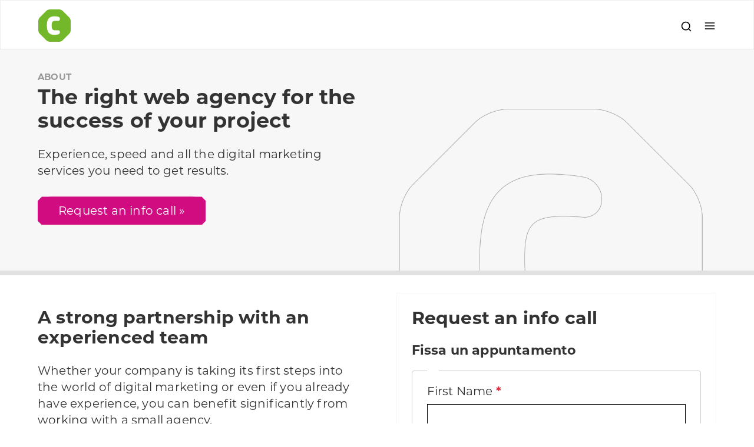

--- FILE ---
content_type: text/html; charset=UTF-8
request_url: https://www.cimatti.it/en/about/
body_size: 38988
content:
<!DOCTYPE html>
<html lang="en-US">
<head>
    <meta charset="UTF-8" />
    <meta name="viewport" content="width=device-width, initial-scale=1.0">
    
    <link rel="profile" href="https://gmpg.org/xfn/11" />
    <link rel="pingback" href="https://www.cimatti.it/xmlrpc.php" />
    <link rel="apple-touch-icon" sizes="57x57" href="/apple-icon-57x57.png">
    <link rel="apple-touch-icon" sizes="60x60" href="/apple-icon-60x60.png">
    <link rel="apple-touch-icon" sizes="72x72" href="/apple-icon-72x72.png">
    <link rel="apple-touch-icon" sizes="76x76" href="/apple-icon-76x76.png">
    <link rel="apple-touch-icon" sizes="114x114" href="/apple-icon-114x114.png">
    <link rel="apple-touch-icon" sizes="120x120" href="/apple-icon-120x120.png">
    <link rel="apple-touch-icon" sizes="144x144" href="/apple-icon-144x144.png">
    <link rel="apple-touch-icon" sizes="152x152" href="/apple-icon-152x152.png">
    <link rel="apple-touch-icon" sizes="180x180" href="/apple-icon-180x180.png">
    <link rel="icon" type="image/png" sizes="192x192"  href="/android-icon-192x192.png">
    <link rel="icon" type="image/png" sizes="32x32" href="/favicon-32x32.png">
    <link rel="icon" type="image/png" sizes="96x96" href="/favicon-96x96.png">
    <link rel="icon" type="image/png" sizes="16x16" href="/favicon-16x16.png">
        <meta name="msapplication-TileColor" content="#ffffff">
    <meta name="msapplication-TileImage" content="/ms-icon-144x144.png">
    <meta name="theme-color" content="#ffffff">
            <link href="https://use.typekit.net/ney2jpu.css" rel='stylesheet' type='text/css'>
    
	    <meta name='robots' content='index, follow, max-image-preview:large, max-snippet:-1, max-video-preview:-1' />

	<!-- This site is optimized with the Yoast SEO plugin v26.6 - https://yoast.com/wordpress/plugins/seo/ -->
	<title>About Cimatti Consulting. Digital Marketing Agency. Faenza, Italy</title>
	<meta name="description" content="About Cimatti Consulting. Digital Marketing Agency based in Italy focused on delivering with speed and efficiency what you need to get results." />
	<link rel="canonical" href="https://www.cimatti.it/en/about/" />
	<meta property="og:locale" content="en_US" />
	<meta property="og:type" content="article" />
	<meta property="og:title" content="About Cimatti Consulting. Digital Marketing Agency. Faenza, Italy" />
	<meta property="og:description" content="About Cimatti Consulting. Digital Marketing Agency based in Italy focused on delivering with speed and efficiency what you need to get results." />
	<meta property="og:url" content="https://www.cimatti.it/en/about/" />
	<meta property="og:site_name" content="Cimatti Consulting" />
	<meta property="article:publisher" content="https://www.facebook.com/CimattiConsulting/" />
	<meta property="article:modified_time" content="2022-01-22T10:03:21+00:00" />
	<meta property="og:image" content="https://www.cimatti.it/wp-content/uploads/2021/12/chi-siamo.png" />
	<meta property="og:image:width" content="1920" />
	<meta property="og:image:height" content="1080" />
	<meta property="og:image:type" content="image/png" />
	<meta name="twitter:card" content="summary_large_image" />
	<meta name="twitter:site" content="@cimattwit" />
	<meta name="twitter:label1" content="Est. reading time" />
	<meta name="twitter:data1" content="3 minutes" />
	<script type="application/ld+json" class="yoast-schema-graph">{"@context":"https://schema.org","@graph":[{"@type":["WebPage","AboutPage"],"@id":"https://www.cimatti.it/en/about/","url":"https://www.cimatti.it/en/about/","name":"About Cimatti Consulting. Digital Marketing Agency. Faenza, Italy","isPartOf":{"@id":"https://www.cimatti.it/en/#website"},"primaryImageOfPage":{"@id":"https://www.cimatti.it/en/about/#primaryimage"},"image":{"@id":"https://www.cimatti.it/en/about/#primaryimage"},"thumbnailUrl":"https://www.cimatti.it/wp-content/uploads/2021/12/chi-siamo.png","datePublished":"2013-05-13T07:54:23+00:00","dateModified":"2022-01-22T10:03:21+00:00","description":"About Cimatti Consulting. Digital Marketing Agency based in Italy focused on delivering with speed and efficiency what you need to get results.","breadcrumb":{"@id":"https://www.cimatti.it/en/about/#breadcrumb"},"inLanguage":"en-US","potentialAction":[{"@type":"ReadAction","target":["https://www.cimatti.it/en/about/"]}]},{"@type":"ImageObject","inLanguage":"en-US","@id":"https://www.cimatti.it/en/about/#primaryimage","url":"https://www.cimatti.it/wp-content/uploads/2021/12/chi-siamo.png","contentUrl":"https://www.cimatti.it/wp-content/uploads/2021/12/chi-siamo.png","width":1920,"height":1080,"caption":"digital marketing: Cimatti Consulting"},{"@type":"BreadcrumbList","@id":"https://www.cimatti.it/en/about/#breadcrumb","itemListElement":[{"@type":"ListItem","position":1,"name":"Home","item":"https://www.cimatti.it/en/"},{"@type":"ListItem","position":2,"name":"About"}]},{"@type":"WebSite","@id":"https://www.cimatti.it/en/#website","url":"https://www.cimatti.it/en/","name":"Cimatti Consulting","description":"Comunicazione web e tradizionale","publisher":{"@id":"https://www.cimatti.it/en/#organization"},"potentialAction":[{"@type":"SearchAction","target":{"@type":"EntryPoint","urlTemplate":"https://www.cimatti.it/en/?s={search_term_string}"},"query-input":{"@type":"PropertyValueSpecification","valueRequired":true,"valueName":"search_term_string"}}],"inLanguage":"en-US"},{"@type":"Organization","@id":"https://www.cimatti.it/en/#organization","name":"Cimatti Consulting","url":"https://www.cimatti.it/en/","logo":{"@type":"ImageObject","inLanguage":"en-US","@id":"https://www.cimatti.it/en/#/schema/logo/image/","url":"https://www.cimatti.it/wp-content/uploads/2022/01/cimatti-consulting-digital-marketing.png","contentUrl":"https://www.cimatti.it/wp-content/uploads/2022/01/cimatti-consulting-digital-marketing.png","width":1920,"height":1080,"caption":"Cimatti Consulting"},"image":{"@id":"https://www.cimatti.it/en/#/schema/logo/image/"},"sameAs":["https://www.facebook.com/CimattiConsulting/","https://x.com/cimattwit","https://www.linkedin.com/company/2539535/"]}]}</script>
	<!-- / Yoast SEO plugin. -->


<style id='wp-img-auto-sizes-contain-inline-css' type='text/css'>
img:is([sizes=auto i],[sizes^="auto," i]){contain-intrinsic-size:3000px 1500px}
/*# sourceURL=wp-img-auto-sizes-contain-inline-css */
</style>
<link rel='stylesheet' id='wp-block-library-css' href='https://www.cimatti.it/wp-includes/css/dist/block-library/style.min.css?ver=6.9' type='text/css' media='all' />
<style id='global-styles-inline-css' type='text/css'>
:root{--wp--preset--aspect-ratio--square: 1;--wp--preset--aspect-ratio--4-3: 4/3;--wp--preset--aspect-ratio--3-4: 3/4;--wp--preset--aspect-ratio--3-2: 3/2;--wp--preset--aspect-ratio--2-3: 2/3;--wp--preset--aspect-ratio--16-9: 16/9;--wp--preset--aspect-ratio--9-16: 9/16;--wp--preset--color--black: #000000;--wp--preset--color--cyan-bluish-gray: #abb8c3;--wp--preset--color--white: #ffffff;--wp--preset--color--pale-pink: #f78da7;--wp--preset--color--vivid-red: #cf2e2e;--wp--preset--color--luminous-vivid-orange: #ff6900;--wp--preset--color--luminous-vivid-amber: #fcb900;--wp--preset--color--light-green-cyan: #7bdcb5;--wp--preset--color--vivid-green-cyan: #00d084;--wp--preset--color--pale-cyan-blue: #8ed1fc;--wp--preset--color--vivid-cyan-blue: #0693e3;--wp--preset--color--vivid-purple: #9b51e0;--wp--preset--gradient--vivid-cyan-blue-to-vivid-purple: linear-gradient(135deg,rgb(6,147,227) 0%,rgb(155,81,224) 100%);--wp--preset--gradient--light-green-cyan-to-vivid-green-cyan: linear-gradient(135deg,rgb(122,220,180) 0%,rgb(0,208,130) 100%);--wp--preset--gradient--luminous-vivid-amber-to-luminous-vivid-orange: linear-gradient(135deg,rgb(252,185,0) 0%,rgb(255,105,0) 100%);--wp--preset--gradient--luminous-vivid-orange-to-vivid-red: linear-gradient(135deg,rgb(255,105,0) 0%,rgb(207,46,46) 100%);--wp--preset--gradient--very-light-gray-to-cyan-bluish-gray: linear-gradient(135deg,rgb(238,238,238) 0%,rgb(169,184,195) 100%);--wp--preset--gradient--cool-to-warm-spectrum: linear-gradient(135deg,rgb(74,234,220) 0%,rgb(151,120,209) 20%,rgb(207,42,186) 40%,rgb(238,44,130) 60%,rgb(251,105,98) 80%,rgb(254,248,76) 100%);--wp--preset--gradient--blush-light-purple: linear-gradient(135deg,rgb(255,206,236) 0%,rgb(152,150,240) 100%);--wp--preset--gradient--blush-bordeaux: linear-gradient(135deg,rgb(254,205,165) 0%,rgb(254,45,45) 50%,rgb(107,0,62) 100%);--wp--preset--gradient--luminous-dusk: linear-gradient(135deg,rgb(255,203,112) 0%,rgb(199,81,192) 50%,rgb(65,88,208) 100%);--wp--preset--gradient--pale-ocean: linear-gradient(135deg,rgb(255,245,203) 0%,rgb(182,227,212) 50%,rgb(51,167,181) 100%);--wp--preset--gradient--electric-grass: linear-gradient(135deg,rgb(202,248,128) 0%,rgb(113,206,126) 100%);--wp--preset--gradient--midnight: linear-gradient(135deg,rgb(2,3,129) 0%,rgb(40,116,252) 100%);--wp--preset--font-size--small: 13px;--wp--preset--font-size--medium: 20px;--wp--preset--font-size--large: 36px;--wp--preset--font-size--x-large: 42px;--wp--preset--spacing--20: 0.44rem;--wp--preset--spacing--30: 0.67rem;--wp--preset--spacing--40: 1rem;--wp--preset--spacing--50: 1.5rem;--wp--preset--spacing--60: 2.25rem;--wp--preset--spacing--70: 3.38rem;--wp--preset--spacing--80: 5.06rem;--wp--preset--shadow--natural: 6px 6px 9px rgba(0, 0, 0, 0.2);--wp--preset--shadow--deep: 12px 12px 50px rgba(0, 0, 0, 0.4);--wp--preset--shadow--sharp: 6px 6px 0px rgba(0, 0, 0, 0.2);--wp--preset--shadow--outlined: 6px 6px 0px -3px rgb(255, 255, 255), 6px 6px rgb(0, 0, 0);--wp--preset--shadow--crisp: 6px 6px 0px rgb(0, 0, 0);}:where(.is-layout-flex){gap: 0.5em;}:where(.is-layout-grid){gap: 0.5em;}body .is-layout-flex{display: flex;}.is-layout-flex{flex-wrap: wrap;align-items: center;}.is-layout-flex > :is(*, div){margin: 0;}body .is-layout-grid{display: grid;}.is-layout-grid > :is(*, div){margin: 0;}:where(.wp-block-columns.is-layout-flex){gap: 2em;}:where(.wp-block-columns.is-layout-grid){gap: 2em;}:where(.wp-block-post-template.is-layout-flex){gap: 1.25em;}:where(.wp-block-post-template.is-layout-grid){gap: 1.25em;}.has-black-color{color: var(--wp--preset--color--black) !important;}.has-cyan-bluish-gray-color{color: var(--wp--preset--color--cyan-bluish-gray) !important;}.has-white-color{color: var(--wp--preset--color--white) !important;}.has-pale-pink-color{color: var(--wp--preset--color--pale-pink) !important;}.has-vivid-red-color{color: var(--wp--preset--color--vivid-red) !important;}.has-luminous-vivid-orange-color{color: var(--wp--preset--color--luminous-vivid-orange) !important;}.has-luminous-vivid-amber-color{color: var(--wp--preset--color--luminous-vivid-amber) !important;}.has-light-green-cyan-color{color: var(--wp--preset--color--light-green-cyan) !important;}.has-vivid-green-cyan-color{color: var(--wp--preset--color--vivid-green-cyan) !important;}.has-pale-cyan-blue-color{color: var(--wp--preset--color--pale-cyan-blue) !important;}.has-vivid-cyan-blue-color{color: var(--wp--preset--color--vivid-cyan-blue) !important;}.has-vivid-purple-color{color: var(--wp--preset--color--vivid-purple) !important;}.has-black-background-color{background-color: var(--wp--preset--color--black) !important;}.has-cyan-bluish-gray-background-color{background-color: var(--wp--preset--color--cyan-bluish-gray) !important;}.has-white-background-color{background-color: var(--wp--preset--color--white) !important;}.has-pale-pink-background-color{background-color: var(--wp--preset--color--pale-pink) !important;}.has-vivid-red-background-color{background-color: var(--wp--preset--color--vivid-red) !important;}.has-luminous-vivid-orange-background-color{background-color: var(--wp--preset--color--luminous-vivid-orange) !important;}.has-luminous-vivid-amber-background-color{background-color: var(--wp--preset--color--luminous-vivid-amber) !important;}.has-light-green-cyan-background-color{background-color: var(--wp--preset--color--light-green-cyan) !important;}.has-vivid-green-cyan-background-color{background-color: var(--wp--preset--color--vivid-green-cyan) !important;}.has-pale-cyan-blue-background-color{background-color: var(--wp--preset--color--pale-cyan-blue) !important;}.has-vivid-cyan-blue-background-color{background-color: var(--wp--preset--color--vivid-cyan-blue) !important;}.has-vivid-purple-background-color{background-color: var(--wp--preset--color--vivid-purple) !important;}.has-black-border-color{border-color: var(--wp--preset--color--black) !important;}.has-cyan-bluish-gray-border-color{border-color: var(--wp--preset--color--cyan-bluish-gray) !important;}.has-white-border-color{border-color: var(--wp--preset--color--white) !important;}.has-pale-pink-border-color{border-color: var(--wp--preset--color--pale-pink) !important;}.has-vivid-red-border-color{border-color: var(--wp--preset--color--vivid-red) !important;}.has-luminous-vivid-orange-border-color{border-color: var(--wp--preset--color--luminous-vivid-orange) !important;}.has-luminous-vivid-amber-border-color{border-color: var(--wp--preset--color--luminous-vivid-amber) !important;}.has-light-green-cyan-border-color{border-color: var(--wp--preset--color--light-green-cyan) !important;}.has-vivid-green-cyan-border-color{border-color: var(--wp--preset--color--vivid-green-cyan) !important;}.has-pale-cyan-blue-border-color{border-color: var(--wp--preset--color--pale-cyan-blue) !important;}.has-vivid-cyan-blue-border-color{border-color: var(--wp--preset--color--vivid-cyan-blue) !important;}.has-vivid-purple-border-color{border-color: var(--wp--preset--color--vivid-purple) !important;}.has-vivid-cyan-blue-to-vivid-purple-gradient-background{background: var(--wp--preset--gradient--vivid-cyan-blue-to-vivid-purple) !important;}.has-light-green-cyan-to-vivid-green-cyan-gradient-background{background: var(--wp--preset--gradient--light-green-cyan-to-vivid-green-cyan) !important;}.has-luminous-vivid-amber-to-luminous-vivid-orange-gradient-background{background: var(--wp--preset--gradient--luminous-vivid-amber-to-luminous-vivid-orange) !important;}.has-luminous-vivid-orange-to-vivid-red-gradient-background{background: var(--wp--preset--gradient--luminous-vivid-orange-to-vivid-red) !important;}.has-very-light-gray-to-cyan-bluish-gray-gradient-background{background: var(--wp--preset--gradient--very-light-gray-to-cyan-bluish-gray) !important;}.has-cool-to-warm-spectrum-gradient-background{background: var(--wp--preset--gradient--cool-to-warm-spectrum) !important;}.has-blush-light-purple-gradient-background{background: var(--wp--preset--gradient--blush-light-purple) !important;}.has-blush-bordeaux-gradient-background{background: var(--wp--preset--gradient--blush-bordeaux) !important;}.has-luminous-dusk-gradient-background{background: var(--wp--preset--gradient--luminous-dusk) !important;}.has-pale-ocean-gradient-background{background: var(--wp--preset--gradient--pale-ocean) !important;}.has-electric-grass-gradient-background{background: var(--wp--preset--gradient--electric-grass) !important;}.has-midnight-gradient-background{background: var(--wp--preset--gradient--midnight) !important;}.has-small-font-size{font-size: var(--wp--preset--font-size--small) !important;}.has-medium-font-size{font-size: var(--wp--preset--font-size--medium) !important;}.has-large-font-size{font-size: var(--wp--preset--font-size--large) !important;}.has-x-large-font-size{font-size: var(--wp--preset--font-size--x-large) !important;}
/*# sourceURL=global-styles-inline-css */
</style>

<style id='classic-theme-styles-inline-css' type='text/css'>
/*! This file is auto-generated */
.wp-block-button__link{color:#fff;background-color:#32373c;border-radius:9999px;box-shadow:none;text-decoration:none;padding:calc(.667em + 2px) calc(1.333em + 2px);font-size:1.125em}.wp-block-file__button{background:#32373c;color:#fff;text-decoration:none}
/*# sourceURL=/wp-includes/css/classic-themes.min.css */
</style>
<link rel='stylesheet' id='mediaelement-css' href='https://www.cimatti.it/wp-includes/js/mediaelement/mediaelementplayer-legacy.min.css?ver=4.2.17' type='text/css' media='all' />
<link rel='stylesheet' id='wp-mediaelement-css' href='https://www.cimatti.it/wp-includes/js/mediaelement/wp-mediaelement.min.css?ver=6.9' type='text/css' media='all' />
<link rel='stylesheet' id='view_editor_gutenberg_frontend_assets-css' href='https://www.cimatti.it/wp-content/plugins/toolset-blocks/public/css/views-frontend.css?ver=3.6.21' type='text/css' media='all' />
<style id='view_editor_gutenberg_frontend_assets-inline-css' type='text/css'>
.wpv-sort-list-dropdown.wpv-sort-list-dropdown-style-default > span.wpv-sort-list,.wpv-sort-list-dropdown.wpv-sort-list-dropdown-style-default .wpv-sort-list-item {border-color: #cdcdcd;}.wpv-sort-list-dropdown.wpv-sort-list-dropdown-style-default .wpv-sort-list-item a {color: #444;background-color: #fff;}.wpv-sort-list-dropdown.wpv-sort-list-dropdown-style-default a:hover,.wpv-sort-list-dropdown.wpv-sort-list-dropdown-style-default a:focus {color: #000;background-color: #eee;}.wpv-sort-list-dropdown.wpv-sort-list-dropdown-style-default .wpv-sort-list-item.wpv-sort-list-current a {color: #000;background-color: #eee;}
.wpv-sort-list-dropdown.wpv-sort-list-dropdown-style-default > span.wpv-sort-list,.wpv-sort-list-dropdown.wpv-sort-list-dropdown-style-default .wpv-sort-list-item {border-color: #cdcdcd;}.wpv-sort-list-dropdown.wpv-sort-list-dropdown-style-default .wpv-sort-list-item a {color: #444;background-color: #fff;}.wpv-sort-list-dropdown.wpv-sort-list-dropdown-style-default a:hover,.wpv-sort-list-dropdown.wpv-sort-list-dropdown-style-default a:focus {color: #000;background-color: #eee;}.wpv-sort-list-dropdown.wpv-sort-list-dropdown-style-default .wpv-sort-list-item.wpv-sort-list-current a {color: #000;background-color: #eee;}.wpv-sort-list-dropdown.wpv-sort-list-dropdown-style-grey > span.wpv-sort-list,.wpv-sort-list-dropdown.wpv-sort-list-dropdown-style-grey .wpv-sort-list-item {border-color: #cdcdcd;}.wpv-sort-list-dropdown.wpv-sort-list-dropdown-style-grey .wpv-sort-list-item a {color: #444;background-color: #eeeeee;}.wpv-sort-list-dropdown.wpv-sort-list-dropdown-style-grey a:hover,.wpv-sort-list-dropdown.wpv-sort-list-dropdown-style-grey a:focus {color: #000;background-color: #e5e5e5;}.wpv-sort-list-dropdown.wpv-sort-list-dropdown-style-grey .wpv-sort-list-item.wpv-sort-list-current a {color: #000;background-color: #e5e5e5;}
.wpv-sort-list-dropdown.wpv-sort-list-dropdown-style-default > span.wpv-sort-list,.wpv-sort-list-dropdown.wpv-sort-list-dropdown-style-default .wpv-sort-list-item {border-color: #cdcdcd;}.wpv-sort-list-dropdown.wpv-sort-list-dropdown-style-default .wpv-sort-list-item a {color: #444;background-color: #fff;}.wpv-sort-list-dropdown.wpv-sort-list-dropdown-style-default a:hover,.wpv-sort-list-dropdown.wpv-sort-list-dropdown-style-default a:focus {color: #000;background-color: #eee;}.wpv-sort-list-dropdown.wpv-sort-list-dropdown-style-default .wpv-sort-list-item.wpv-sort-list-current a {color: #000;background-color: #eee;}.wpv-sort-list-dropdown.wpv-sort-list-dropdown-style-grey > span.wpv-sort-list,.wpv-sort-list-dropdown.wpv-sort-list-dropdown-style-grey .wpv-sort-list-item {border-color: #cdcdcd;}.wpv-sort-list-dropdown.wpv-sort-list-dropdown-style-grey .wpv-sort-list-item a {color: #444;background-color: #eeeeee;}.wpv-sort-list-dropdown.wpv-sort-list-dropdown-style-grey a:hover,.wpv-sort-list-dropdown.wpv-sort-list-dropdown-style-grey a:focus {color: #000;background-color: #e5e5e5;}.wpv-sort-list-dropdown.wpv-sort-list-dropdown-style-grey .wpv-sort-list-item.wpv-sort-list-current a {color: #000;background-color: #e5e5e5;}.wpv-sort-list-dropdown.wpv-sort-list-dropdown-style-blue > span.wpv-sort-list,.wpv-sort-list-dropdown.wpv-sort-list-dropdown-style-blue .wpv-sort-list-item {border-color: #0099cc;}.wpv-sort-list-dropdown.wpv-sort-list-dropdown-style-blue .wpv-sort-list-item a {color: #444;background-color: #cbddeb;}.wpv-sort-list-dropdown.wpv-sort-list-dropdown-style-blue a:hover,.wpv-sort-list-dropdown.wpv-sort-list-dropdown-style-blue a:focus {color: #000;background-color: #95bedd;}.wpv-sort-list-dropdown.wpv-sort-list-dropdown-style-blue .wpv-sort-list-item.wpv-sort-list-current a {color: #000;background-color: #95bedd;}
/*# sourceURL=view_editor_gutenberg_frontend_assets-inline-css */
</style>
<link rel='stylesheet' id='accua-forms-api-base-css' href='https://www.cimatti.it/wp-content/plugins/contact-forms/assets/css/frontend.css?ver=136' type='text/css' media='all' />
<link rel='stylesheet' id='dashicons-css' href='https://www.cimatti.it/wp-includes/css/dashicons.min.css?ver=6.9' type='text/css' media='all' />
<link rel='stylesheet' id='wpml-legacy-horizontal-list-0-css' href='https://www.cimatti.it/wp-content/plugins/sitepress-multilingual-cms/templates/language-switchers/legacy-list-horizontal/style.min.css?ver=1' type='text/css' media='all' />
<link rel='stylesheet' id='slick-css-css' href='https://www.cimatti.it/wp-content/themes/abc-GRID-wpml/css/slick.css?ver=1629808838' type='text/css' media='all' />
<link rel='stylesheet' id='grid-css-css' href='https://www.cimatti.it/wp-content/themes/abc-GRID-wpml/css/grid.css?ver=1692784318' type='text/css' media='all' />
<link rel='stylesheet' id='main-style-css' href='https://www.cimatti.it/wp-content/themes/abc-GRID-wpml/css/style.css?ver=1764601856' type='text/css' media='all' />
<link rel='stylesheet' id='customize-css-css' href='https://www.cimatti.it/wp-content/themes/abc-GRID-wpml/css/customize11-08-2020.css?ver=1764601310' type='text/css' media='all' />
<link rel='stylesheet' id='menu-smartphone-css-css' href='https://www.cimatti.it/wp-content/themes/abc-GRID-wpml/css/menu_smartphone1.css?ver=1553873698' type='text/css' media='all' />
<link rel='stylesheet' id='search-css-css' href='https://www.cimatti.it/wp-content/themes/abc-GRID-wpml/css/search.css?ver=1553873697' type='text/css' media='all' />
<link rel='stylesheet' id='menu-grid-css-css' href='https://www.cimatti.it/wp-content/themes/abc-GRID-wpml/css/menu-grid.css?ver=1650034794' type='text/css' media='all' />
<link rel='stylesheet' id='fancybox-css' href='https://www.cimatti.it/wp-content/plugins/easy-fancybox/fancybox/1.5.4/jquery.fancybox.min.css?ver=6.9' type='text/css' media='screen' />
<link rel='stylesheet' id='sib-front-css-css' href='https://www.cimatti.it/wp-content/plugins/mailin/css/mailin-front.css?ver=6.9' type='text/css' media='all' />
<script type="text/javascript" src="https://www.cimatti.it/wp-content/plugins/toolset-blocks/vendor/toolset/common-es/public/toolset-common-es-frontend.js?ver=175000" id="toolset-common-es-frontend-js"></script>
<script type="text/javascript" src="https://www.cimatti.it/wp-includes/js/jquery/jquery.min.js?ver=3.7.1" id="jquery-core-js"></script>
<script type="text/javascript" src="https://www.cimatti.it/wp-includes/js/jquery/jquery-migrate.min.js?ver=3.4.1" id="jquery-migrate-js"></script>
<script type="text/javascript" id="sib-front-js-js-extra">
/* <![CDATA[ */
var sibErrMsg = {"invalidMail":"Please fill out valid email address","requiredField":"Please fill out required fields","invalidDateFormat":"Please fill out valid date format","invalidSMSFormat":"Please fill out valid phone number"};
var ajax_sib_front_object = {"ajax_url":"https://www.cimatti.it/wp-admin/admin-ajax.php","ajax_nonce":"a170ad319f","flag_url":"https://www.cimatti.it/wp-content/plugins/mailin/img/flags/"};
//# sourceURL=sib-front-js-js-extra
/* ]]> */
</script>
<script type="text/javascript" src="https://www.cimatti.it/wp-content/plugins/mailin/js/mailin-front.js?ver=1769609346" id="sib-front-js-js"></script>
<meta name="generator" content="WPML ver:4.8.6 stt:1,27;" />
 <script> window.addEventListener("load",function(){ var c={script:false,link:false}; function ls(s) { if(!['script','link'].includes(s)||c[s]){return;}c[s]=true; var d=document,f=d.getElementsByTagName(s)[0],j=d.createElement(s); if(s==='script'){j.async=true;j.src='https://www.cimatti.it/wp-content/plugins/toolset-blocks/vendor/toolset/blocks/public/js/frontend.js?v=1.6.17';}else{ j.rel='stylesheet';j.href='https://www.cimatti.it/wp-content/plugins/toolset-blocks/vendor/toolset/blocks/public/css/style.css?v=1.6.17';} f.parentNode.insertBefore(j, f); }; function ex(){ls('script');ls('link')} window.addEventListener("scroll", ex, {once: true}); if (('IntersectionObserver' in window) && ('IntersectionObserverEntry' in window) && ('intersectionRatio' in window.IntersectionObserverEntry.prototype)) { var i = 0, fb = document.querySelectorAll("[class^='tb-']"), o = new IntersectionObserver(es => { es.forEach(e => { o.unobserve(e.target); if (e.intersectionRatio > 0) { ex();o.disconnect();}else{ i++;if(fb.length>i){o.observe(fb[i])}} }) }); if (fb.length) { o.observe(fb[i]) } } }) </script>
	<noscript>
		<link rel="stylesheet" href="https://www.cimatti.it/wp-content/plugins/toolset-blocks/vendor/toolset/blocks/public/css/style.css">
	</noscript><!-- Matomo -->
<script>
  var _paq = window._paq = window._paq || [];
  /* tracker methods like "setCustomDimension" should be called before "trackPageView" */
  _paq.push(['trackPageView']);
_paq.push(['trackVisibleContentImpressions']);
  _paq.push(['enableLinkTracking']);
  (function() {
    var u="https://analytics.cimatti.it/";
    _paq.push(['setTrackerUrl', u+'matomo.php']);
    _paq.push(['setSiteId', '1']);
    var d=document, g=d.createElement('script'), s=d.getElementsByTagName('script')[0];
    g.async=true; g.src=u+'matomo.js'; s.parentNode.insertBefore(g,s);
  })();
</script>
<!-- End Matomo Code -->
			<style id="wpsp-style-frontend"></style>
			    <link rel='stylesheet' href='https://www.cimatti.it/wp-content/themes/abc-GRID-wpml/css/slick.css?ver=16298088381' type='text/css' /><link rel='stylesheet' href='https://www.cimatti.it/wp-content/themes/abc-GRID-wpml/css/grid.css?ver=16927843181' type='text/css' /><link rel='stylesheet' href='https://www.cimatti.it/wp-content/themes/abc-GRID-wpml/css/style.css?ver=17646018561' type='text/css' /><link rel='stylesheet' href='https://www.cimatti.it/wp-content/themes/abc-GRID-wpml/css/customize11-08-2020.css?ver=17646013101' type='text/css' /><link rel='stylesheet' href='https://www.cimatti.it/wp-content/themes/abc-GRID-wpml/css/menu_smartphone1.css?ver=15538736981' type='text/css' /><link rel='stylesheet' href='https://www.cimatti.it/wp-content/themes/abc-GRID-wpml/css/search.css?ver=15538736971' type='text/css' /><link rel='stylesheet' href='https://www.cimatti.it/wp-content/themes/abc-GRID-wpml/css/menu-grid.css?ver=16500347941' type='text/css' />
        <meta name="SKYPE_TOOLBAR" content="SKYPE_TOOLBAR_PARSER_COMPATIBLE" />

    <!--Start of Tawk.to Script-->
        <!--End of Tawk.to Script-->


	<!-- Matomo Tag Manager -->
	<script>
		var _mtm = window._mtm = window._mtm || [];
		_mtm.push({'mtm.startTime': (new Date().getTime()), 'event': 'mtm.Start'});
		var d=document, g=d.createElement('script'), s=d.getElementsByTagName('script')[0];
		g.async=true; g.src='https://analytics.cimatti.it/js/container_oJp867e8.js'; s.parentNode.insertBefore(g,s);
	</script>
	<!-- End Matomo Tag Manager -->
</head>

<body id="page_body_id_4008">
<!---->
<!--<div id="overlay-plugin-gdpr"></div>-->
<!--<script>-->
<!--    jQuery(document).ready(function(){-->
<!--        //console.log("..");-->
<!--        setTimeout(function(){-->
<!--            if (jQuery('.pea_cook_wrapper.pea_cook_cimatti').css('display') == 'block') {-->
<!--                jQuery('#overlay-plugin-gdpr').css('display', 'block');-->
<!--            }-->
<!--        } , 500);-->
<!--        jQuery('.pea_cook_wrapper button').click(function(){-->
<!--            jQuery('#overlay-plugin-gdpr').css('display', 'none');-->
<!--        });-->
<!--    });-->
<!---->
<!--</script>-->
<header id="header">
 
<script>
	function openNav() {
        document.getElementById("grid-item-menu").style.display = "grid";
        document.getElementById("grid-item-menu").style.color = "#000";
		/* document.getElementById("grid-item-menu").style.marginLeft = "0%";
		document.getElementById("grid-item-menu").style.width = "100%";
		document.getElementById("grid-item-menu").style.transition = "0.5s"; */
	}

	function closeNav() {
        document.getElementById("grid-item-menu").style.display = "none";
		/* document.getElementById("grid-item-menu").style.marginLeft = "-100%";
		document.getElementById("grid-item-menu").style.width = "100%";
		document.getElementById("grid-item-menu").style.transition = "0.5s"; */
	}
</script>

<div id="myOverlay" class="overlay">
	<div class="grid-container" style="
    height: 60vh; position:relative;
    align-content: center;">
	 <span class="closebtn_search" onclick="closeSearch()" title="Close Overlay"><img src="https://www.cimatti.it/wp-content/themes/abc-GRID-wpml/i/icone/x-icon.svg?v=1" alt="close" width="20" height="20"></span>
	 <div class="overlay-content">
		 <img src="https://www.cimatti.it/wp-content/themes/abc-GRID-wpml/i/cimatti-consulting.svg?v=1" alt="Cimatti Consulting" width="100" style="padding-bottom: 65px;">
		 <form action="https://www.cimatti.it/en/">
			 <input type="text" name="s" class="s" value="" id="search-input" placeholder="Search the website" />
			 <button type="submit" class="btn-abc-bordo button-hover">Search</button>
		 </form>
		 <div class="aiuto-ricerca">
			 <p>Most popular searches</p>
			 <div>
				 					 <a class="ricerca_popolare" href="https://www.cimatti.it/en/?s=e-commerce">E-commerce</a>
					 <a class="ricerca_popolare" href="https://www.cimatti.it/en/?s=seo">SEO</a>
					 <a class="ricerca_popolare" href="https://www.cimatti.it/en/?s=newsletter">Newsletter</a>
					 <a class="ricerca_popolare" href="https://www.cimatti.it/en/?s=social">Social</a>

				 
			 </div>
		 </div>
	 </div>
	</div>
</div>
<div class="grid-container grid-container-logo">
    <div class="item-grid">
        <a href="https://www.cimatti.it/en/" title="Cimatti.it" class="logo-cimatti">
	                        <img class="logo-verde" src="https://www.cimatti.it/wp-content/themes/abc-GRID-wpml/i/cimatti-consulting.svg?v=1" alt="Cimatti Consulting" width="55"/>
            <!--            <p class="cimatti-header">Cimatti&nbsp;Consulting Digital&nbsp;Marketing-->
<!--	            --><!--            </p>-->
        </a>
    </div>
	        <span id="menu_mobile_open" onclick="openNav()"><img src="https://www.cimatti.it/wp-content/themes/abc-GRID-wpml/i/icone/menu-icon.svg?v=1" alt="menu" width="20" height="20"></span>
        <span id="openBtn_mobile" onclick="openSearch()"><img src="https://www.cimatti.it/wp-content/themes/abc-GRID-wpml/i/icone/search-icon.svg?v=1';" alt="Search"></span>
        <div id="grid-item-menu">
		<div id="grid-item-primary-menu">
			<a href="javascript:void(0)" class="closebtn" onclick="closeNav()"><img src="https://www.cimatti.it/wp-content/themes/abc-GRID-wpml/i/icone/x-icon.svg?v=1" alt="close" width="20" height="20"></a>
			<div class="">
				<div id="menu_header">
				<ul id="menu-menu_2020-inglese" class="nav"><li id="menu-item-5966" class="menu-item menu-item-type-post_type menu-item-object-page menu-item-home menu-item-5966"><a href="https://www.cimatti.it/en/">Home</a></li>
<li id="menu-item-5967" class="menu-item menu-item-type-post_type menu-item-object-page current-menu-item page_item page-item-4008 current_page_item menu-item-has-children menu-item-5967"><a href="https://www.cimatti.it/en/about/" aria-current="page">About</a>
<ul class="sub-menu">
	<li id="menu-item-5968" class="menu-item menu-item-type-post_type menu-item-object-page menu-item-has-children menu-item-5968"><a href="https://www.cimatti.it/en/about/our-headquarters/">Our Headquarters</a>
	<ul class="sub-menu">
		<li id="menu-item-5969" class="menu-item menu-item-type-post_type menu-item-object-page menu-item-5969"><a href="https://www.cimatti.it/en/about/our-headquarters/">We are in Italy, we work worldwide<br><br></a></li>
	</ul>
</li>
	<li id="menu-item-6087" class="menu-item menu-item-type-post_type menu-item-object-page menu-item-has-children menu-item-6087"><a href="https://www.cimatti.it/en/about/tools-and-technologies/">Tools and Technologies</a>
	<ul class="sub-menu">
		<li id="menu-item-6089" class="menu-item menu-item-type-post_type menu-item-object-page menu-item-6089"><a href="https://www.cimatti.it/en/about/tools-and-technologies/">The technologies we use for digital marketing</a></li>
	</ul>
</li>
	<li id="menu-item-5970" class="menu-item menu-item-type-post_type menu-item-object-page menu-item-has-children menu-item-5970"><a href="https://www.cimatti.it/en/about/lavora-con-noi/">Careers</a>
	<ul class="sub-menu">
		<li id="menu-item-5971" class="menu-item menu-item-type-post_type menu-item-object-page menu-item-5971"><a href="https://www.cimatti.it/en/about/lavora-con-noi/">We are looking for dynamic people<br><br></a></li>
	</ul>
</li>
	<li id="menu-item-6088" class="menu-item menu-item-type-post_type menu-item-object-page menu-item-has-children menu-item-6088"><a href="https://www.cimatti.it/en/about/website-policies/">Website Policies</a>
	<ul class="sub-menu">
		<li id="menu-item-6090" class="menu-item menu-item-type-post_type menu-item-object-page menu-item-6090"><a href="https://www.cimatti.it/en/about/website-policies/">Our Privacy &#038; Cookie Policy, Copyright, and Disclaimers</a></li>
	</ul>
</li>
	<li id="menu-item-6531" class="menu-item menu-item-type-post_type menu-item-object-page menu-item-has-children menu-item-6531"><a href="https://www.cimatti.it/en/reviews/">Reviews</a>
	<ul class="sub-menu">
		<li id="menu-item-6532" class="menu-item menu-item-type-custom menu-item-object-custom menu-item-6532"><a href="#">Read what our customers say about us</a></li>
	</ul>
</li>
</ul>
</li>
<li id="menu-item-5026" class="menu-item menu-item-type-post_type menu-item-object-page menu-item-has-children menu-item-5026"><a href="https://www.cimatti.it/en/services/">Services</a>
<ul class="sub-menu">
	<li id="menu-item-5972" class="menu-item menu-item-type-post_type menu-item-object-page menu-item-has-children menu-item-5972"><a href="https://www.cimatti.it/en/services/search-engine-optimization-seo/">Search Engine Optimization (SEO)</a>
	<ul class="sub-menu">
		<li id="menu-item-5973" class="menu-item menu-item-type-post_type menu-item-object-page menu-item-5973"><a href="https://www.cimatti.it/en/services/search-engine-optimization-seo/">Let the right people find what you are offering, fast</a></li>
	</ul>
</li>
	<li id="menu-item-5974" class="menu-item menu-item-type-post_type menu-item-object-page menu-item-has-children menu-item-5974"><a href="https://www.cimatti.it/en/services/content-marketing-strategies/">Content Marketing Strategies</a>
	<ul class="sub-menu">
		<li id="menu-item-5975" class="menu-item menu-item-type-post_type menu-item-object-page menu-item-5975"><a href="https://www.cimatti.it/en/services/content-marketing-strategies/">Multilingual sites, SEO and social media in English</a></li>
	</ul>
</li>
	<li id="menu-item-5976" class="menu-item menu-item-type-post_type menu-item-object-page menu-item-has-children menu-item-5976"><a href="https://www.cimatti.it/en/services/social-media/">Social Media Services for Business</a>
	<ul class="sub-menu">
		<li id="menu-item-5977" class="menu-item menu-item-type-post_type menu-item-object-page menu-item-5977"><a href="https://www.cimatti.it/en/services/social-media/">We give you support, day after day on all your social channels</a></li>
	</ul>
</li>
	<li id="menu-item-5978" class="menu-item menu-item-type-post_type menu-item-object-page menu-item-has-children menu-item-5978"><a href="https://www.cimatti.it/en/services/website-design-and-development/">Website Design and Development</a>
	<ul class="sub-menu">
		<li id="menu-item-5979" class="menu-item menu-item-type-post_type menu-item-object-page menu-item-5979"><a href="https://www.cimatti.it/en/services/website-design-and-development/">Design and creation of corporate and institutional websites</a></li>
	</ul>
</li>
	<li id="menu-item-5980" class="menu-item menu-item-type-post_type menu-item-object-page menu-item-has-children menu-item-5980"><a href="https://www.cimatti.it/en/services/e-commerce-solutions/">E-commerce Solutions</a>
	<ul class="sub-menu">
		<li id="menu-item-5981" class="menu-item menu-item-type-post_type menu-item-object-page menu-item-5981"><a href="https://www.cimatti.it/en/services/e-commerce-solutions/">Open your own ecommerce and sell your products</a></li>
	</ul>
</li>
	<li id="menu-item-5982" class="menu-item menu-item-type-post_type menu-item-object-page menu-item-has-children menu-item-5982"><a href="https://www.cimatti.it/en/services/photography-and-video/">Photography, Video and Multimedia</a>
	<ul class="sub-menu">
		<li id="menu-item-5983" class="menu-item menu-item-type-post_type menu-item-object-page menu-item-5983"><a href="https://www.cimatti.it/en/services/photography-and-video/">Quality visual content for your marketing success</a></li>
	</ul>
</li>
	<li id="menu-item-5984" class="menu-item menu-item-type-post_type menu-item-object-page menu-item-has-children menu-item-5984"><a href="https://www.cimatti.it/en/services/newsletter-e-email-marketing-automation/">Email and Marketing Automation</a>
	<ul class="sub-menu">
		<li id="menu-item-5985" class="menu-item menu-item-type-post_type menu-item-object-page menu-item-5985"><a href="https://www.cimatti.it/en/services/newsletter-e-email-marketing-automation/">Turn your visitors into loyal customers</a></li>
	</ul>
</li>
	<li id="menu-item-5986" class="menu-item menu-item-type-post_type menu-item-object-page menu-item-has-children menu-item-5986"><a href="https://www.cimatti.it/en/services/apps-for-android-ios-and-windows/">Apps for Android, iOS and Windows</a>
	<ul class="sub-menu">
		<li id="menu-item-5987" class="menu-item menu-item-type-post_type menu-item-object-page menu-item-5987"><a href="https://www.cimatti.it/en/services/apps-for-android-ios-and-windows/">Apps for trade fairs and sales networks directly from your website</a></li>
	</ul>
</li>
	<li id="menu-item-5988" class="menu-item menu-item-type-post_type menu-item-object-page menu-item-has-children menu-item-5988"><a href="https://www.cimatti.it/en/services/plugins-and-coding/">Plugins and coding</a>
	<ul class="sub-menu">
		<li id="menu-item-5989" class="menu-item menu-item-type-post_type menu-item-object-page menu-item-5989"><a href="https://www.cimatti.it/en/services/plugins-and-coding/">Software development and web-based applications for your business</a></li>
	</ul>
</li>
</ul>
</li>
<li id="menu-item-5990" class="menu-item menu-item-type-post_type menu-item-object-page menu-item-has-children menu-item-5990"><a href="https://www.cimatti.it/en/our-approach/">Our approach</a>
<ul class="sub-menu">
	<li id="menu-item-5991" class="menu-item menu-item-type-post_type menu-item-object-page menu-item-has-children menu-item-5991"><a href="https://www.cimatti.it/en/our-approach/website-check-up-and-marketing-audits/">1. Marketing and website check-up</a>
	<ul class="sub-menu">
		<li id="menu-item-5992" class="menu-item menu-item-type-post_type menu-item-object-page menu-item-5992"><a href="https://www.cimatti.it/en/our-approach/website-check-up-and-marketing-audits/">Start with an audit of your website and digital marketing</a></li>
	</ul>
</li>
	<li id="menu-item-5993" class="menu-item menu-item-type-post_type menu-item-object-page menu-item-has-children menu-item-5993"><a href="https://www.cimatti.it/en/our-approach/clarify-your-message/">2. Clarify your message</a>
	<ul class="sub-menu">
		<li id="menu-item-5994" class="menu-item menu-item-type-post_type menu-item-object-page menu-item-5994"><a href="https://www.cimatti.it/en/our-approach/clarify-your-message/">We create effective communication for your business</a></li>
	</ul>
</li>
	<li id="menu-item-5995" class="menu-item menu-item-type-post_type menu-item-object-page menu-item-has-children menu-item-5995"><a href="https://www.cimatti.it/en/our-approach/customer-centric-website-design/">3. Site design</a>
	<ul class="sub-menu">
		<li id="menu-item-5996" class="menu-item menu-item-type-post_type menu-item-object-page menu-item-5996"><a href="https://www.cimatti.it/en/our-approach/customer-centric-website-design/">We design your site with your customers in mind</a></li>
	</ul>
</li>
	<li id="menu-item-5997" class="menu-item menu-item-type-post_type menu-item-object-page menu-item-has-children menu-item-5997"><a href="https://www.cimatti.it/en/our-approach/content-and-multimedia-creation/">4. Text, images and video</a>
	<ul class="sub-menu">
		<li id="menu-item-5998" class="menu-item menu-item-type-post_type menu-item-object-page menu-item-5998"><a href="https://www.cimatti.it/en/our-approach/content-and-multimedia-creation/">We prepare and optimise the necessary content</a></li>
	</ul>
</li>
	<li id="menu-item-6001" class="menu-item menu-item-type-post_type menu-item-object-page menu-item-has-children menu-item-6001"><a href="https://www.cimatti.it/en/our-approach/ongoing-strategies/">5. Ongoing strategies</a>
	<ul class="sub-menu">
		<li id="menu-item-6002" class="menu-item menu-item-type-post_type menu-item-object-page menu-item-6002"><a href="https://www.cimatti.it/en/our-approach/ongoing-strategies/">Don&#8217;t stop when your site is online</a></li>
	</ul>
</li>
	<li id="menu-item-5999" class="menu-item menu-item-type-post_type menu-item-object-page menu-item-has-children menu-item-5999"><a href="https://www.cimatti.it/en/our-approach/keep-track-of-your-goals/">6. Keep track of your goals</a>
	<ul class="sub-menu">
		<li id="menu-item-6000" class="menu-item menu-item-type-post_type menu-item-object-page menu-item-6000"><a href="https://www.cimatti.it/en/our-approach/keep-track-of-your-goals/">Analyse and understand your marketing results</a></li>
	</ul>
</li>
</ul>
</li>
<li id="menu-item-5027" class="menu-item menu-item-type-post_type menu-item-object-page menu-item-has-children menu-item-5027"><a href="https://www.cimatti.it/en/blog/">Blog</a>
<ul class="sub-menu">
	<li id="menu-item-6591" class="menu-item menu-item-type-custom menu-item-object-custom menu-item-6591"><a href="https://www.cimatti.it/en/how-we-renovated-the-cape-site-using-a-drone/" title="CAPE: 40 years of history, an ever-stronger visual identity">CAPE: 40 years of history, an ever-stronger visual identity<br><br><strong>Read now »</strong></a></li>
	<li id="menu-item-6592" class="menu-item menu-item-type-custom menu-item-object-custom menu-item-6592"><a href="https://www.cimatti.it/en/tekniko-un-sito-one-page/" title="Tekniko: a one-page site with a clear message">Tekniko: a one-page site with a clear message<br><br><strong>Read now »</strong></a></li>
	<li id="menu-item-6593" class="menu-item menu-item-type-custom menu-item-object-custom menu-item-6593"><a href="https://www.cimatti.it/en/faenza-fitstop-how-to-create-a-brand/" title="Faenza Fitstop: How to Create a Brand">Faenza Fitstop: How to Create a Brand<br><br><strong>Read now »</strong></a></li>
</ul>
</li>
<li id="menu-item-4060" class="menu-item menu-item-type-post_type menu-item-object-page menu-item-4060"><a href="https://www.cimatti.it/en/support/">Support</a></li>
<li id="menu-item-6594" class="menu-item menu-item-type-post_type menu-item-object-page menu-item-6594"><a href="https://www.cimatti.it/en/contatti/">Tell us about your project</a></li>
</ul>					<div id="change_language_mobile"><a href="https://www.cimatti.it/chi-siamo/"><img src="https://www.cimatti.it/wp-content/uploads/flags/it.svg" alt="Italiano" width="18" height="18" />Italiano</a></div>					                                            <button class="openBtn" onclick="openSearch()"><img src="https://www.cimatti.it/wp-content/themes/abc-GRID-wpml/i/icone/search-icon.svg?v=1" alt="Search"></button>
                    					<div id="change_language"><a href="https://www.cimatti.it/chi-siamo/"><img src="https://www.cimatti.it/wp-content/uploads/flags/it.svg" alt="Italiano" width="18" height="18"  /></a></div>					<script>
						function openSearch() {
							document.getElementById("myOverlay").style.display = "block";
                            document.getElementById("search-input").focus();
						}

						function closeSearch() {
							document.getElementById("myOverlay").style.display = "none";
						}
					</script>
				</div>
		    </div>
	    </div>
    </div>
</div>
</header>
<div class="spazio-header"></div>
 
 
 <script>
	 jQuery(document).ready(function(){
		 jQuery("#menu_header a[href='#']").each(function(){
			 jQuery(this).removeAttr("href");
			 jQuery(this).attr("name","a"); //todo:capire cosa mettere
		 });

		 //aggiungo classe ai submenu di primo livello
		 jQuery("#menu_header > ul > li > ul.sub-menu").each(function(){
			 jQuery(this).addClass('sub-menu1');
		 });
		 jQuery("#menu_header .sub-menu .sub-menu").each(function(){
			 jQuery(this).removeClass('sub-menu1');
		 });


		 jQuery("#menu_header > ul > li.menu-item-has-children > a").removeAttr("href");
		 jQuery("#menu_header > ul > li.menu-item-has-children > a").attr("name","a");

		 jQuery(document).on('click', function (e) {
			 //if(window.innerWidth>899){
			 /* NO MOBILE */

			 //se non ho cliccato su una voce di menu
			 var sub_menu_is_visible = false;
			 if(jQuery(e.target).parent().children(".sub-menu").css('opacity') != 0) {
				 sub_menu_is_visible = true;
			 }

			 if(jQuery(e.target).closest("#menu_header .sub-menu a").length != 0 ) {

			 } else {
				 jQuery("#menu_header > ul > li > ul.sub-menu").css('visibility', 'hidden');
				 jQuery("#menu_header > ul > li > ul.sub-menu").css('opacity', '0');
				 jQuery("#menu_header > ul > li > ul.sub-menu").css('display', 'none');
				 jQuery('#overlay-menu-fancybox').css('display', 'none');
				 if(window.innerWidth<899){
					 jQuery("#menu_header > ul > li > ul.sub-menu").addClass('submenu_fl');
					 jQuery(e.target).parent().children(".sub-menu").css('display', 'none');
				 }
				 jQuery(this).parent().children(".sub-menu").css('z-index', '0');
				 jQuery('#overlay-menu-fancybox').css('display', 'none');
				 if (jQuery(e.target).closest("#menu_header > ul > li.menu-item-has-children > a").length != 0) {
					 //console.log(e.target);
					 if(sub_menu_is_visible) {

					 } else {
						 jQuery(e.target).parent().find(".sub-menu").css('visibility', 'visible');
						 jQuery(e.target).parent().find(".sub-menu").css('opacity', '1');
						 jQuery(e.target).parent().find(".sub-menu").css('z-index', '100');
						 jQuery(e.target).parent().find(".sub-menu").css('display', 'block');

						 jQuery('#overlay-menu-fancybox').css('display', 'block');
						 if(window.innerWidth<899){
							 jQuery(".submenu_fl").css('display', 'none');
							 jQuery(e.target).parent().find(".sub-menu").css('display', 'inline-block');
						 }
					 }
				 }
			 }
			 //}
		 });

	 });
 </script><script type='application/javascript' src='https://www.cimatti.it/wp-content/themes/abc-GRID-wpml/js/cycle2.js'></script>
<div class="fascia-servizi ">
	<div class="grid-container grid-container-3-4-1">
		<div class="item-grid">
			<div class="abc-to-animate abc-animate abc-animate-1">
				 				 <span class="titolo-piccolo">About</span>
				 <h1 class="">The right web agency for the success of your project</h1>				<div class="">Experience, speed and all the digital marketing services you need to get results.</div>			</div>
							<div class="abc-to-animate abc-animate abc-animate-2">
					<a href="#form-pagina" title="Request an info call" class="btn-abc-bordo button-hover" style="margin-top:30px">Request an info call &raquo;</a>
				</div>
					</div>
		<div class="item-grid ">
			<!-- no gallery -->					<div class="contenitore-immagine">
													<div class="container-img-header">
								<img src="https://www.cimatti.it/wp-content/uploads/2021/12/chi-siamo.png" alt="Servizi" class="img-team"/>
							</div>
											</div>
						</div>

	</div>
</div>

<div class="fascia-verde p-b-30 ">
	<div class="grid-container grid-container-2">
		<div class="item-grid grid-container-2">
					</div>
		<div class="item-grid">
					</div>
	</div>
</div>
<div class="grid-container grid-container-content p-bt-30">
    <div class="item-grid">
        <h2>A strong partnership with an experienced team</h2>
<p>Whether your company is taking its first steps into the world of digital marketing or even if you already have experience, you can benefit significantly from working with a small agency.</p>
<p>By outsourcing digital marketing activities to an agency, your company can focus on core competencies and save considerable time and resources. Digital marketing requires constant attention to keeping your website up to date, improving your search engine presence, staying on top of innovations and creating content regularly.</p>
<p>A small digital agency allows you to work together more personally with ongoing interaction and support for your business. Big digital agencies may not have the goal and ambition to achieve the best possible results for you as a company.</p>
<h2>Cimatti Consulting already has experience in your sector.</h2>
<p>We have experience in digital marketing in different fields</p>
<ul>
<li>industry: food, construction, publishing, electronics, manufacturing,</li>
<li>engineering, medical, packaging</li>
<li>crafts: ceramics, food and gastronomy, fashion</li>
<li>commerce: distributors, retailers, shops</li>
<li>tourism: hotels, agritourism, accommodation facilities</li>
<li>professionals: consultants, associated studios</li>
</ul>
<p>Working with people who have experience in your sector can be an advantage, and seeing the projects they have carried out for others in your industry can give you a good idea of what to expect from your project.</p>
<p>But if we haven’t worked with companies in your sector, we won’t be influenced by previous projects, and our input can be fresher and more unbiased.</p>
<h2>Our approach to digital marketing</h2>
<p>For us, web design is not an end in itself. We always start with our client’s marketing strategy, search engine optimisation (SEO), and user experience (user-centred design) in mind. Our clients’ websites are responsive, i.e. optimised for all devices. Increasingly, they are mobile-first, i.e. designed with mobile devices in mind.</p>
<h2>We work with different content management systems.</h2>
<p>We specialise in two platforms: WordPress and Drupal. Both have strengths and weaknesses, and we can objectively evaluate the pros and cons of both to help you make the best decision for your business.</p>
<p>We are a team of experts who have been working together for years.</p>
<p>Many web design “companies” are a single vendor outsourcing various aspects of the project or a group of freelancers bidding on different parts of a project. These types of agencies rarely have the stability needed for long-term projects.</p>
<p>Cimatti Consulting has an in-house team of experts who have been working together for more than ten years, so there is a good chance that we will be at your disposal for the duration of your project.</p>
<h2>Our clients are independent in their day-to-day operations.</h2>
<p>Cimatti Consulting works to make you independent in your day-to-day operations. We can train your team and give them all the information they need to make changes and updates of all kinds, from creating and editing content, images, creating forms, drafting and sending out newsletters and much more.</p>
<p>However, we are always there for substantial changes to your project that require programming or design help.</p>
<p>You can access our support via phone, skype or email by joining one of our hourly support plans.</p>
    </div>
	<div>
	    

	    <div id="form-pagina"></div>
	    <div id='modulo-contatto'>
	        <h2>Request an info call</h2>
	        		    <h3>Fissa un appuntamento</h3>
            <form class="accua-form __accua-form__32 accua-form-view-standard" novalidate="novalidate" action="#" id="accua-form___accua-form__32_697a331461532" method="post"><input type="hidden" name="_AccuaForm_ID" value="__accua-form__32" id="accua-form___accua-form__32_697a331461532-element-0"/><input type="hidden" name="_AccuaForm_buildID" value="accua-form___accua-form__32_697a331461532" id="accua-form___accua-form__32_697a331461532-element-1"/><input type="hidden" name="_AccuaForm_wpnonce" value="9d5e02a80e" id="accua-form___accua-form__32_697a331461532-element-2"/><input type="hidden" name="_AccuaForm_jsuuid" id="accua-form___accua-form__32_697a331461532-element-3"/><input type="hidden" name="_AccuaForm_referrer" id="accua-form___accua-form__32_697a331461532-element-4"/><input type="hidden" name="_AccuaForm_user_agent" id="accua-form___accua-form__32_697a331461532-element-5"/><input type="hidden" name="_AccuaForm_platform" id="accua-form___accua-form__32_697a331461532-element-6"/><input type="hidden" name="_AccuaForm_tentatives" id="accua-form___accua-form__32_697a331461532-element-7"/><input type="hidden" name="_AccuaForm_submit_method" value="normal" id="accua-form___accua-form__32_697a331461532-element-8"/><input type="hidden" name="_AccuaForm_hash" id="accua-form___accua-form__32_697a331461532-element-9" value="+Fhm6LoWuSfUSq96kB0/QHq6PtE="/><input type="hidden" name="_AccuaForm_iv" id="accua-form___accua-form__32_697a331461532-element-10" value="QSQwI0FhJUozfD1tKyZ3PjplLVFsfkx9THNPVD11LjQ1dTtlaSM9N2d8Vl9zbkFHJnh6MGk4fTFUKSktdU56Lw=="/><input type="hidden" name="_AccuaForm_data" id="accua-form___accua-form__32_697a331461532-element-11" value="WqJLAXqVhOl5/DFu3cy4kjhHPWSP6BLsIY4f8vgJ9qgabinXN/VuVVUY+KeHpmK50hCukUQrJXbqfn+VJpZQ/JcGNEolLrFSJWEy+OYT7ug70NdlZF3bYuQywjtolM7Zm3r7fTp+L3d9AdCa41MGq8IcDhMtsTaioXFLLdnfks40orcMPPWwuRV+bLgDriGpgPfQoGW1m/qUlUq8Ckwfoz5Jz29by5M6C+DIHP3IOIe1QvbsTfL+dAAEstt9VCpkcFHsWq8dCP5y3zTyJSfxRt9GXmNSWJJf4nHr9DyENZxWW5fJW1Yk5hzCvZQUw4Ju6kpyhRuVxx5MMWBYQV4iu0YIDZgNwt4/gpmP76FTx3AHNQ4aLEtWr7V7I7vzJ/YZDloRvJm6PwfvnqQ08WUy6EggnSRYlLTWx7JVuc/V23phB654SNuOaW8wclnMl/LoIzf8yd+0QVxewL+Jptrt8V8rmPCxmHnyDh6UoRJ/Qx2NVlgL132MsKobF4l9y4gFw1ilk8IdY5gbhZwOElIx4l5GDoeEszdcflBIqvfRNgJDB96yK6VrG8WfHWPoj8MLIU0a8rAFUbX6WxvfNjNEFCOYNZhnO/SMgLZDk5C1brObZee4J8goD/RMu1CveLAqjPYZ3CMUARYWyb8oTMnrp5fLaBmKX95EFZIQpr3OY3u03+sgesNJaHYPDjOLY0RqjW/TXnpWf9QmDR4g3Cg5EL7L6odG/KrnuxTCjz7nyZxKCwcwKbnFh9C9WYtWGS2DygWprbZ61wT72ZE5o/RwO3nR/Nl52dM+OCWQUyerS1ZRFC0ryelJknF4HlxlzIEsTP3gSr3i99nJx6vqoiwvVD5oi+9d4PTsEtSnCgQm5nlxMQGuEgIFgTuI31y9VkzpVVq38UTiAwWQcNIGnYcmM9IZVAGL1N6ClPnzCT7/49EalHys2IYn3Uzy3nDR+uTxnlfHx5wm1rZTi7PwasCVBDkkOj3Hb9qP/okXbR63ehjSeAmpaFVnOgB4kyL0oGex6HXH4h2T6NtV2FpsqiZAyfvjha+WY8HGX/RaCM+++AveCYgXDEbaEot7O+eUuhEmHVF83McZGavqj1T9+8JaXoS16OJcQ5f+MKJOm7JRJC9+s+XcPOWViA2jEnjhjvgT7BWitGgMbOpe1L+eZLDRY6TolH3xipENuxFG3vfcx9nWZhIGfsVLOhcU2YdMpNQU7FJunEO6msfDR+QczUZh+n/hNIYX/FDzSxF9qALGHV4XGngTe+lkHkmcnQxexFUGi9rLBzjdviR0wEl5XWf8av5rODUGza4HSR0cEuRPOsmhVNx7106MkA4YVZC3P/x5jGmtZLJKkiRY4E7xIc4Mv0RMItMGzZVxaJX8I3AHMFMv81tIddi5awvDTSX5hbjY6W9pFDxlNmnmDqKY6P+vBIpd5DhElVaKAzVzsl3H+WuVlX+292hAVz3eXC26wEZfl+QKMwRJA05Pn8elJNa/iyB6QC5qmNjZdFKnmT/i14uqDyTLMoDW+YZMXOhnlFpU4u19kUIMwuxpaQZKocJovoMHOvGRoamzzQI1U5UMq8G03PDEeXisEqvLCCza5h3RGURYQICFgyY/y84ZjCIUDdTRfdNER3YtOaaQc/GGgaUUId7ftMK3rOC7+/S9CIx4Td4bOjj/Fc2faBRrLjL/n8kUuoWNoWWeVqvSe1WeSnODgR1rG4f/pQD3t2nZHmGr1m00Cg91gOuu6F504PC9211+iXrKcegRii7Wj0ZbBQpPKAZvP6U0mudgUPbmMtgYw4VlQzFyu0htfRAEpX14WfnXzIa9dst2xZcHJ1su/Y8Z+I/[base64]/T9bNe2DFaOCovtXhKIF0Az14Y/Pxf2p6mACQGPRLWvIAvhByRsl6COm7EroYL8POI96M+S8JVLNFzrU7AEkNFiZM0oqpGM1esETdqW97GQHXlEb0no6IBv1TdioKzLl+rhzfZe/HpWBfyY65CTBV2p1Uut3RZsdkj04covnS1F10I/q2uHAsGbiRXFgethhndpLpTacChJ190AAAeBiw59qUTg9ynwceA9sTv4bg8DKY6Lp8ZwC6F1UxaGBvl3znI7zvDr1dg4uqjPjzfL1M+YTZtfIp2jike8EtXAJugx73isTGIdLTtlZMVzanjKsdFUMiQnNNM/TCRWfZ+AjiGXsxDMWhzxWjxG4h16T9JuWrBgRPVMzHadZO/RyiKxQZlAz7YzCvW3iC9LACsmUBimW+6xlEiI0wKbpmp5ckgZg8co3GCcpNOueKOguu19Lsohs4WTMeOmG4qtbwJQjBxpQ5REw0E1LATOU1EHn2pIK2IfFFwaJqk8XIfdMQu/JdoPDm7xe1ES2UslV85x9fXW99nKFpNc+eGD11Xuv+lTudBQUEVqcYQqPYDd8yqjLShkJrpidlC3xy+Cz1NL3S6kiLIrU71/w/wEoOFpMDAuEWpGAVwQIIUxZKzmRSC07CGmnxVMdzDhNWzGLSZgewY4rqWng/wEXN4UQaw9Rptz9+J7sXv6CTpTAy/g7MzDtHavNpudzJOSpG9t4lh9tPsDwUZEsOda4yUtJHTgm3i3GDlyxc1jH17v9fxQiyxxqylBh8bFr2EN/m5JFd+MrbSYUaPth86iWhxd8cplKaTSYzChdBbZvaqUee3tJA1T4t416fiEnbdu1QTMJEQ17P3U9ezPeXwX2TtdRpnHL7DfoI0I6lOAWI2b6DGQKiBuU0/JO4RP1TuH6a70xxtHJM1mFVG/llkEpe8lCJ96skoBksH+G5YA+jAsbvowSrAJswibjlfHv9QTJNIj69lTv4DbL0CRiOjF8uI4n7zPIgtiwSQ44lQm68tcmX0lmiN05iacfEXN1b9kCBpv5lePhE7qgxO1Lr2pIoWnWApkrfuloJIELNkobMQY0Sw6IH7JEWVEpQVEyySmE7gkzhufdKu/wNLC6GgEsc/[base64]/Cw/1PMIiUvZTla5t0kVmyrPyba73ObbAjC+Xe8BYdYAIV9H0cmHeq0plFLh/UPw/EC6LBYHwg9APHm2CyRa1Ouk3HNLEJxgXVMGx8AMTw/dixHv/Q1q2ehLRSzx4oXhZ/MNVVgOv7reJc7N3eODyPPPuEbCqxvkVZEmpGCislzsptR6/7gl+bWLVZIj3kgjAVwHtbBIgHz4Igyc5T2oPc9Ul+nFJgI/Ommm0LVTQg5KSNt0jPXlKMcaXbd1c19W9gcBhq1fYIZ1emMlurfqcxXKig5TDtyBecApc5LBcW9e+5XMQF8u3liDDGL/3Dnzqt3VPt0iarnjqoY7ExopoKDSZj2i8UWacC84p2CI/gfaDX3D5eXZUxQUJXso03P8HDD+LMPwGGkr44jPSMpZlXV0viis0Wgusm/[base64]/MreyAIcU7r+Vy+cIZze+0l9+Q4yOO05oRE7bxtoYnQM+rB0AL/[base64]/nkBgqnFEWNaHWBS3QmrEQLuXPHMPomSipFc4LbF0Am+DCwKmbFdnXnDRDducJPPearQDQ/dnKkerSWHLjUn4/m2HerQCqCbBH4WcTuJ8hpqqw0yRIRXvzA5DCW44bgX98in+Z1rIsaGyYJ41pC9vPRKzn67+4cU2VGxW1JQI/[base64]/asEgFK+Ttef20seCA+NXB8V6JZ649LbkDw+0SBpFiup9TRC/9AdVfeRR2CHOHt0dQStXkVPntIilXzpsdAQ36yfxSr35xgi5FXwD7IVo9w0Ck8KcntKgo63oK8g8XijR6+5rw/lbrXeHiNqihXDa9XeRiy7YJoTsziZWaNmU5dhmFYCbjt9on7Zbx9pQGuNtftT075Q/hfUtCz7ug4KfgoilnhW0oA19RAhZvYetNTxqApFNAQVgkD/[base64]/sIIpJ9sUGhaI5AgrnPq1YuLXYPuj8iTxcMWzu5X+l/n1EQu5KwrN06mfDCl4Y29R/6kgxKbd+FxxcoI30fk2gholNB9hY4Rm5PLSw0nrcrIjEO5jinXY79HxcdkxC9fEnJn7Qrpq5m5m0Z+YBmyVS4KOByRBg2Tj6muUy8r9mkj72tQE6UDN1ptd8PVYqBDxO7/4l7Pn0XPoPxtRRLJ/DbXfKCaKwk24aR/6OuKEZgsmTudrn1P2u2fNVq/nz791REECcnZKtaVxEiLE28jxjoy5wPynMZnDFEsaZBifkPwobuHiYXv37U/CUXhrymZ6WolYwnmQXsEdUWxvvUkr9v4OfQm5yyFMMg4LGip0QM7wgCDDMOkVMHfhRQQXZOtOJSv1sC7xQxZKZZEHHlXaHySel3Wryp3PJA8IH6v6pTzyWQ58g0s7Ko6lmuDarOIxaNFQshigdTkb3Wa+2p9+hbuQVq5643KZ7juKa1vObrtnNn/gZ0RffooLGovkY6WONgVluIF9ITzRd5NUAKZcZILxLgc0SMV8syN3lML15UlWnZAA1JtlTk2TTGLzTTU2o3r/8s480hWB5JON55MQJW/ATVsR9Z6VEAgWcSay6wm6YSTfGCYCA/9lpdBMv2B+jjOGhWrjO3FHAQlK77bxNtwAOVdnP7lNnsiypwRoS2Kg/5VmEBJgLZSOT+/n9lf2VIfd9Z1HMloqjCcELgFiQFrf/[base64]/UAeslWwguCdtU+18IfZRU+VmOcvquNCNpJeb32JVLpZyfqu1VMyIQUaGPDtdn24U/Tbj273hSKstAI56OKaEJ33QpSEdsbEnZ/M3AQPzjJTnVvnIX/o9UmQoK2/[base64]/3lZE9vnCl6nUvecd67D/pXDZvkyJFrQfSzLK10yg7HEK++5QAzaC+AFCJwq73x2XDJmmbPY/AEMU2uASwdKGDvC4/9taZVRLmW9rXQNmLYTNhvT+4vV3Rw5r3dSlgAKEpk0vaSOk7yftaI+9cra31bSWqZsO0OnzwRe8Y6/bBFimTUP6i2DTOKC3REGBobX7hyOMu/0bl1ukQvcfdeSiHinxLA1bUEOl+X4aGOSqZZQpZksJrFwvg0eKnhKYEqf1OGCWJVb8HjAl2b1gups/JJYx9nfrfh4uYibaQUdjrHqVgHvgrWGcjYSoJWsFW/35KfA0upvTGM2wj05k24fICYIHTMwbURcNO0IL+XIA1YiD62g28FsAV+cBbcitXg0tJSsS463/0k0r2/LY18S+k2r+dbBVN9eJAUc3eqDK/CVHq8uqM07Q+PtUzHSorN+8QWHb6zMTnKZlJvqLe7YF6XWx8ldF+2COADsj9AQKdXZ0G551BnCKXNI/PgtIpAjiKQWOYFN3ZC1i4kIrLkiJsfNZcJQCnky0xa4a/taa33bMU+Stv95QCzUeEMl/Hj09ZmoDTYIowyRa88QV2PRCrkJTMgFRsKtDv0ubA5CVFeDNfZu66rIUO0B8spGboPcgNOBvEqIdW+nD2BFYsf+D8vSj0gypj0Ld3auzPxiy5gnRMymtZfkZ3i9RA0wZONwt4cM3RW6HW5v7ZX/0s2Ux1k6z83r/67aKGkl/Q2EChCC7GNCn4P81O/fgDR+Dsb4g+FNyAf65YeDcbuSp3KxbhoCJlqHbdZqDU3wjHIcGOO3Pib2Rmb8l8c0/yGzZV3dGS4HWRKdV+8/M38lBtYs24jisG6H8T7xJV4+S23l9EJG/[base64]/B6FttkBH8lYDG6MCeupBbfQkfyix7CL005zdlopV63Cb8/5lygfXoDScEKBVYwmdJDT1NVvjaGRJ+EfFwpkQ0vKEsu+0IKUr3xO/KMQ61Gf4CvMxX2bjckGb78JgLjNFotbixyFtPm/LTKJBhe46v4Ck7ajrnqxCHujwpDANWGvfRVPPNK6Wzkd31GjrUq5AzvNY7GRhVdNi2wpLHHx83QEM4WqvTUNt1qFjqmUStxOCvrD39cnShBkuOrrOOBb66acW/tbDmPmgiuQfo+zMWJbsF//4ohXBQguOgis7MC4rG/Vs304lCO3i6lTbg0gr73CwgIUzwC9q0X8o0MhL5ukMkPiocsVGPtj4P2wmKVEK2sjvv4080+tPb8ZVi0aJkpxfNAvMl1sGhhlfsd4O6OVKbV6Uquv7UQzjB/3JWtsQRnkJcWOnJjphAtd5CJ5/auKfhRtT+d/[base64]/RNDCEIlQigpROE/[base64]/ox/cz3BNeiYwVxFFe5XBJiLX+wvsOmz9K2u12QrgMwRxajdATHWkqpwH1szR9kFVN8n+bSTUOvXN82qIUx+VXtn7MZyOFGkPacCvSTXg5WAf+py36Rkx9yWHSsfo0qOYATPjTVVJ8wbWqiIkGxb269T5HZEgcTzzGkzyTltfsOtGprIvI1bO5KVwelEqrADb/jLEJH6lKsVWzaDhkQfGT4IOqNg1CE/CmqqZaUFDC/9VMpZArkm9dcMGiI+3ZEDEWwYjebuJj6HWUMJidcxlhXTwg16P4lERpFa+ERl3faFU59WA4YsUhpqU2t/uh7YL6kqb6l+sNgZxaduNQ6Z5W1mAZbRMR44s8hw22Gsbq4EVrUJO3LLkmrV1iXAeAWAbFpZPvQk9PEysXuTJLCb8aP2yjy+WvMQ/qSRazG7KNehDG2y/C30xQhZoMcnkqwezg99/E8qqUy6sgLygzvFZAgSpmvmTYjAhp74VClv+QN4+hReNH+tWdczuOI0vHXxWKeYJG17OR4jD8MWA4cw2f9VX69TUSvQR8/61JofIkPHzCnzle+OvayDehklqaSwwkKtdAv2w/cG7wKtc0veqB4PlJ275BPFhvnSUMs7uah58i2u7f9JOqcgziThNFDeWEQI51kNVapwZbfR67TDyzJrnuBO0CjIpoifkocaaMM89cUyDqW9uayhfbaG3jMVqiOrNP3A1ZwH00pnIX/5QJmFhXwwLU8o3tEZRqrkBTgEPl9GEDK9D6w/jp03MzI/Xn6cueLunhrj+nnv/x9Qh680TcWAIrpsdlR6ZMZJJBmfx8E7pfSKWMzw+/PfOneMG1VGq/kB40duKMJAru33JvhFKIh22xGHtePLYmIcDu+118fzwngxv5pMJJZdL5SsNdD8/KlkS/6+3tSI9K+69tmjSY99c1dCSRhlUTLBQyYGcmxCVxhUEu9dBAZdUePqs9MRZtYI/O+JPH+GB2Nw5zDSbs+UBo5FhB29VkUEE+sY19XwywJxcOidFHYpCMvV9S8ZN8S+zSCPBSe2WqMfkMa4b7mqQ4kEIlwFheOUt2+Ntt6WLhXxDjNdCn/S9wRpGPgo3wKVhfb42U8CnCuiU2Iwkrj6i7JjrHNlW885M5MU/zt7GWOR3Prsv49xnb12QUGxJeklb6nmYs3A2Y9K3EqewJFIrJis0NFHRSe6RxBy6lcBVR+vpznAtNTIZEzaLG01/c5YwKB9c6SxMuQSi0fyAHope90dLECcTES8+AiGfzYl3Ne8j8wXB7ZIYVn3gPnb9/ZRYkYYXgcZjTOtGDGrheII7BJQ6iDpaz+il1N+R1n0kNTeuXg2J+By/40otLxt8i1IHXYlIrNMFJ4+xR3Mi7GkEqCIU4zI8CEwI8WnLLZywMdM5VdUkq2pUXuG/gqvX3NT7wg6iIHprnuz/zADP3pomhphqSmphhJJ9jcAv5GkF4gHkWv87sSywWA4n1HIznDu82WkQxcmqTPy05h/MQpUPgVTE9gOjE6Q4RvSDaAqRSPv/yeL9Dj/6Npi8etpd8DccX0GMwbDjfUPsOXeqEcWkG2XEMELLDFGUMniYj9RaL/RfwBmtmRDXiWXXn+kp2jtgpm1fbqpsC1+7MXT87BRnRmSxhpvQ3MV0aKTIwDCiE6h25G5E0AzlMU0u9nBAG1bWAc4Lp+7ef9nZnAxqzpokxG4Q2pPGlA+UATUULaUIIe60wwcsXV0OrJT1yIBaX9yDu7+QyL8M/ZcBK2YQy+R5o3uG/qZHUsi+okh2tIVKROYnt3QXxH3gwYi67aHl+UDf5tieD/tiWRjVQ+lbH46ts22lfYAhdHSoYq7h5bwbdBIu+sGW7foIsxV9nJnSrORlR4E0HJnxwFkIQTy4wtGSeAvhQHPAsrIIJYO5Hbd2iJu4VzeOTqsVJxRAlTKwi9uC3Vq9Hl22YkV06nN0QV4KvKWo6/[base64]/ofRUfbe6dqxfygtIjoLL1GPtJ/p/bPart0V/MS2GYNdS06ogHCfu8CFJGkYsyiwyZvDRphH8tCNiN4E70OLrQoCm1LF1a5ila7Qa2AtJAHcdI4TGN/dddf2r7w4H85/gisYNGc2tSqCmcXCnEqX52td5v2EMhUagFYJ4nO/7o8KL5HkiYuUtkSa8JjIkbisp4RmJl3sCcVuiDONXm3ffkh/uoQGAxiU2H5UEDAXvtlyMcDUw0jINpAAuoe4yyOJKDoGyIpjn55Y8JZboPZwinqKr4oF7RtpW5rOIz9u8yVJw37jm6cFU7cDsfWmdJhkxsjjmiWZB4/tCEmPtlUPZ8OlPzZrt/UrwJRoG7AqWsshphHYu8UEYz4yqAnV3hmLxXbnTQXy7yxAdrTAyn8GwhM/SMB0Zyfy8lViFp+wID7VlmB1STMZ5dSvA+dP9K3rkdvt4iNMWCssMp0kbj7GNSd55hNWPCu7JU1++nJjf2BUvEJPZiqxY/wAPdKF5UNGHKaTtZrLaH1JB3pKYDhw7L4KzYosnBenZ6DSQCqNnaxHxJBtBHAB3Aq5ix5UKss8aJeSFm3d+V40bVSiQ4NwiwjX8bWEGU5V91xeSij7RC3pbixlXg/XyXZOjK3bw6/kzZGAwNlyPHCSrUZBiCJAvfQ2AQiRZikee+mm+OryzNiKPE1yPx6kztaQuj51Au8iyJ6R8oeMpN/JkEHWXMAtW3jwJutgPmPZU8Y44cZPKZLwQHFJXiG8sARMCfQrsJJWSegNjkKc4WPvJ4TX9xkoMPGDyL2158kYARJ+IxRFwTCczJfm7SJS3O37T4UoMfd5h4PBwBN2B2gVqhq8e5zvSM5Zxj/++t/uQ3S4VGUat2WSkyOwdv/IJXnI/qLynI2O+2ez7YiBV2R5jYhPiHwtJnrvB2d1k89Y/3ijcIfhZ7Hjo+EHcEPz6ea1jeAbfbR0osoEHEHS5yojC6NVweV3tbGkNvJ6assTBEw/FmaA87nj6gjc4WdXMRHbRMPyBZ0ftJR45w9QkYm8y8+xrNhvowZ4/a+nuWxD+mjfHGSbqVeICB2cuqi0TMUSnwlQUKv/l4VZtVMA7iHeEM+szgU1DMhC82H8eNSkzg7+nvTSsNCSW62k9uVbHHwZybJlmF/MiDaVF5i07PqT6Eih/QFrQE7ccERuL+c391j6Rt8IhgSRwyWGV0RpCMUUu/hhrNr5PHxYSw3SB8wenECsDWWUezkaCCbBn0EU8qBRC+S6hidYwGNBmRa7T+Djq+0Os6kTIYAbzg9p9ISxOa5EJnQDcoZ2/[base64]/5laaNVjOEFgGTIGC+nVjoqV18eu3bAWMOmHMAdlssEUu9oPd9rd3OhprEcTSnAJOtl0/euDVBvIzXsGXXLrKSC8cxjjlnLdCkyv6VfDWHJqJJGjDWmdvZmeatDxLZoFS5uxR81IPxtpCS+urTA79zP3xJWFG/Rt5u7+CQpL6SfoJm9rqAh5AiDCYAj6qzDhzg8CilG5QtMPrronJD6KRedckzoZkjDGvote13ArLijqMoFSiycw4z85w4oI/iNm5up2KvUn4G7gN8C7JNtOH4X5ofb8oGMk76C+U6UeA3LiN8tNAXyRjpTav+qRYd/ZTJy5698zautTWtjKHBkdelXZ4KXRE4gP1nB4oDX0hV4sg/l66T8qQszTDQ2/Pu1UAPjfz/d2yaKQxpU/p+E/hR9WDUX9Y7HtRKJxABdgLAAN6F+IvcELpL4ywA97nBees6h12oqg2Sfy9S+/ULD1IqAoey//PPPI5qyQdfh0uJLnof2QRSE98lJa3zkCFeb2ibW6jysfwdn+9mLX5kZ1jp5F++V6znaQHRrVwHQKG9uSLeaxD8JHPVSup/W+niSW+P4rsHCnnWx7wem0unkNiEyke+gvWy/1he03vtGy/tMVO80VN7fa+tH72Q9NNHxUVPPq04xSgiDESwuqs8IgCa+lzzdcvukDcSkrAEc/lNbb8JTn6FDkQhl2lYU73XTLkekoFNWeFHi6y8V2CftEjg60xGFa+nTbxhe68D19d4e7LcJ74zZiNKqTcZ8C6/rAZH+PnjubeZsMqSu6yo4bwaH8fQOG9vEeaEcauS9y75kQPE2QoUvh9flykaLHDhE4Px9OZmVEO7faaq+ygJU26cSo8EZLVCLloDYurTUu7Y442wy6ijaoL6TfeaGgcE6C7kOQaOZslcKKcvbAV67ETYHZ9Cz95mFZJukfaibJnbbfuFM2o+vJe/160fsoRdd5n4li54BrnwgjM8SIVRJlCu+omLuw/L/NDtLpPxTuUcHRKtNl7zRfrqGKUAbBNYSW3TwX9k4EPQkbuV2RzbkctOQOugzK2Z8WQxWemXKnwvwxGBcLwIxBDmtKAcCX/8eyK3f0cSvU/jIRZrAdzm6fp+f7FWs4g4aR6QxCAr3HsoUBCifYtj7ii1bT8BJ6V77f0RBxEuQw4tGAfosppXzf6ST06HJijogSq6P0+BH7wtiqncfJOnjtyzw22KaSLfamz/DP4KvzbqAd0GlqfMYJkrC6V8Z1GwuquHo+uLQAwBUCjhMZEldbLfZDdXZ1NOP+ipTtXQTMarl7bYronADDTp6KITbgK7S/P2HGCaEsfhacCVQipQuesUaQpWYMUGmw/3tcxQkBG/zeNpsXG02ZvanqPF/XYk2HvhKtAuLwnfK1G9+l/iiGJuEEspGJiodUXGGgxUr1mliHZ7iKTlieJfkisCnVlNJDXEj2ZhClCB2uAw0WG552m95frEMk8NlVyQTj11hiqSoQHez7GrXhNb4m0IUhrwjRSRxxO3Qao52E+eCVEpwaWCKLk7EdecFKnfFitXOYxZEuU2vqXoLaEvb7/[base64]/abihrPSYh4CpAPCefiafBMIwC/mTHm/s7Ea5jFddBNMj8dAllEbLcRKHa/pTQoHAIEG71GRpstHJ3Uxt3wSuMBxL3lJ1JgQGx3iyb+1YlsnYRkpSGldfDyiowHrI+oPMeNRrkQPp8VpYJn8/QPknKIpI35WEgjCyQl/R6H/hniEQZ4ukmZjcbDE+UR3WLUWQ9kXANaDJBpAe+PxCXmMvXMkGyBtFLRfYO6+DB1yipKyBQpVuRrdBdrCxZW7A3MjvIoSHP5JxZF5tAHMOztsTM+i70tFtvhgfjviJ3ez+5vOmAnmTZNU/hTUgdBGbNUL8aUrTxFl0qaWJzy2roHL2FZf9kEXmyhhUK81dsHVSZ0fgR/N+Xy5+M7V36j235R4O3AMHAmBbTrqKw6BWaGL6tUHZRYVczDhwI7DpVnlx3xwVqdWWWKh8t15VSn9K7WjCzkd0Y6inip5zF89dFA+LqvPMqggOX4bHddJ3wUiqpRTBmIxayLeQyOsiy7CczKuRZy1jf45gb3MZOR/3MuQSdHtn6U35LxEfjYS5+hKrkB/zRR0BKJU+zHTXNtv8ZZWNCqeNxWnvvKfLjlGB0nGwDyarYphzwdacYRHscxqJtgdhuqk2jtXZLlQavaZCPNJ9Rcrl9auqR320uWg5f0Zxbz2wFV4QdwI5/fOaA5df9N25oAygOj7w0bHrQVkPEIH99Xubt27RnEu7IcsmU0VX7rX8dWWeMKbUtKNvVxH9su5a1EZ2OQ5H+lz8SrdGWCPEoBV18SyevZWcTnzyOZItrTdaSrFCt651Km1eJOvyu7EE5/uFKC/up7CvM+kMXRu3lzvLT93g1C5dJVsdbRf2MsgWVgliSLJfK8W2vKpReWoGrAykMJjYdgRwbESmv96CcCZ1Si/WDsybRxZ4RCX4gMTGHxhBnpI055lrTok8pRVK/YFEkT9DhvaJPwwSvESz4xq8h2NFhJ/qdsbu2m/MwvI4qVhFAnZ0sX/wLpgHfTNg3VR6qSoQbKmHWqchY7npHqkJ2wCEp6UJzaPk1RBYTwrhaNH5KG1KtfFWcVlGHc5QzSHRVepW6fPoBhCC3ti6Li+jsXhV4I+OR3jNeEbHHPTCONvpP/hYtLZ/IPrqHjDDkoEpH5B2M83rMD1cobh8GXMJovF/sr9xdNOlz5w2YEAftBN/nIqt4uAQ8Kgfurkyz3sMCXtTNbZvjJRvmaUcfep3H1HvWodeQ5RKNb58cqG5eR0O0Eb4T1fhM8RYY/l/ZbATYYSsqwthShvMCk6cvb+TTUZmoBnjm6Az2C3DVThefAH+7NQ2J5TbYmU+k5UlfK3aTDkrdwkDrip/qLlZNPc4n/y/oUbaZeP1tUqh35MHlzrO5a885AV9otrdNk/twKPXJGbo+8qsNgCfYgVQ3rohbV5xhf4q5l0kSi5ju6U5fSpQOjMZ484d4UkTqpipE2PIIGPCxVxvWQEKZKzDZ35QdN8jq7xOEE80nctXXSqT5U22HVK70ngmjP+ZHPLKljZVFUjgy1Pca5zVL7KGxij+PZpRvb8FG/WFUrDyR8XSPK8hbr1XnvSH7bgr7MJi9rInGtlQrAK6Az3UAttiwxUJSj8LDB7YZ7QW8tMENojETzG1W6Ms6S2IWe/wYXAoVxVdsPDB6zWuXcHpw0/F/2/whMFTXrEWqnRwN0oJgy87TM+duKj9+2DRlJQjWbcp53JFR2YfwARvpkR+cFuNWE7AOSSghrM7CWn0NBBV+oIL3iyusmxjt61cDRqj9g+p8zn3W4I1oRzETe7BqIn6i/wYmEI4YKM5PBaMO9pp1XOmq+z9CZRMD34yqKWaHpciH5GXJQwRFGfPQSr8L08ZFtIuJFMzXsMzXgzgbyGfyI7KJWrT9p/d2ds68VKJ10rGI0Z3Wot0iu0Y2cXAeNW9+cAqTXHNxeftQwpqbgF10Dg9VP691CuNxkvb8qnCKs0umSzkNlRE10EIStMDfeoiOofmTJ+99MtwU846lRkTet1q0WTX/BS/p2KHLhbLcHly60GZK3415c7PLb/xxg4RaUBz2wiHoeil7flj/J0tHHRjv6fXA6vFXtBvB8wVdFaBE6X1ZozaMzogd6BArSRYdP6pUWj8w1OfqPd1zcjOXVEPclQAzwXzf0sQAzURytsx121bM0ne4OB+CoLk0hv7wEJ8Wh7f27PUaDAo/1XC5glrNxJxZ7JTLxEYOJTrNwp/1iCeeu4XOGENLRDsH8eMWNIU+isncbm37heSGp5ib+DHI4kRZ3wiXYCbgAjH/ZS531UDpvlR2d1/7W5ZYbDfJJER6b6E5dlC5HW3VG+9U4hEkLulG8jmI4cRopWkIYS7aD6hsbgMjmOyUdZPLRBaBuQd5hqgbt//mRvyqT8hgZmgGsIZ0HlECPk+65IB9Z/AmbZoPryimggzo+KqyaD5x167KgKf/UgCXFsDSk/k9kXlRrazljZtxMJypgXxfibD3rsIG4Gopv7/wVV4oQydvRns8n1ebwrrajJmqEcJ4RK6/px+YXlCYB1sEea3lUAKovxdejw4xoAJpZBqwlYv1XD+jMdUbeA2ZGydv/eDFbQKgN/G8csPvfCC/bWcUnGBtfQxY5IwFn4sFBVoOf97NuQvHNPqm/9QSxSzn4jJB2Rqb+P+Pnyb4QJnIgM4UaYSubid4t8MpxnAeN7duty5DXAxuxIM/6dvw8hsrfAoch2R/czWZ+RymsfEsbeZ0DuxMp7y8HiwVRlwUXBKGrQBNXVmMoaIOD6JQXm98zpgacZntsmGWJc9r2kKWE31oYfmimiB9b1+I8cL6O3dqIw4ra9LTevNRvkmzC2rPwxWWrL/QcO2950a53H1+woe91dd5DHBjcuZ6DYtkPNdwY6Z5PMxWdkJXpMeVXiHVrfxNB18kKhSlCSSIxWZ5rFV4ZCI2X+3cKHiGG8zU7DpJLtmy6FSKX7/[base64]/tRum2Kh22gawW9K0PlbGoeJ12tm8M+Von5y8YUb7V5mm4EO54hG6ad3ATCYoGaVo6ziEeOjuLPgPQ9XZO70FcZ6rMEbQO9CLP6Wel2gghU2FjMG41hoSKPzDkSxiud0ycaKHS0w7Cbvhdbstsfw7aPeoH7Z/PckZU+tlwl9H7+M2GZzX/Yw7FMyfMXgJivtHMNEUiXOoxYWLL7yLAFs0k0H/HQGHoJqTvh1yo2wNsauotqQsFBzEhpllO4CQVjc2tWSN2L5lCIIMlui6vTEQ6+z"/><fieldset  name="__fieldset-begin-3" class="accuaform-fieldname-__fieldset-begin-3 accuaform-fieldtype-fieldset-begin" id="accua-form___accua-form__32_697a331461532-element-12" ><legend></legend><div class="pfbc-element-0 pfbc-element"><div class="pfbc-label"><label for="accua-form___accua-form__32_697a331461532-element-13">First Name <span class="pfbc-required" aria-label="required">*</span></label></div><div class="pfbc-fieldwrap"><input type="text" class="pfbc-textbox accuaforms-field-required accuaform-fieldname-nome accuaform-fieldtype-textfield" name="nome" style="background:#ffffff;" value="" id="accua-form___accua-form__32_697a331461532-element-13" required="required" aria-required="true"/></div><div class="pfbc-elementbottom"></div></div><div class="pfbc-element-1 pfbc-element"><div class="pfbc-label"><label for="accua-form___accua-form__32_697a331461532-element-14">Last Name <span class="pfbc-required" aria-label="required">*</span></label></div><div class="pfbc-fieldwrap"><input type="text" class="pfbc-textbox accuaforms-field-required accuaform-fieldname-cognome accuaform-fieldtype-textfield" name="cognome" style="background:#ffffff;" value="" id="accua-form___accua-form__32_697a331461532-element-14" required="required" aria-required="true"/></div><div class="pfbc-elementbottom"></div></div></fieldset><fieldset  name="__fieldset-begin-2" class="accuaform-fieldname-__fieldset-begin-2 accuaform-fieldtype-fieldset-begin" id="accua-form___accua-form__32_697a331461532-element-16" ><legend></legend><div class="pfbc-element-2 pfbc-element"><div class="pfbc-label"><label for="accua-form___accua-form__32_697a331461532-element-17">Email <span class="pfbc-required" aria-label="required">*</span></label></div><div class="pfbc-fieldwrap"><input type="email" class="pfbc-textbox accuaforms-field-required accuaform-fieldname-email accuaform-fieldtype-autoreply_email" name="email" style="background:#ffffff;" value="" id="accua-form___accua-form__32_697a331461532-element-17" required="required" aria-required="true"/></div><div class="pfbc-elementbottom"></div></div><div class="pfbc-element-3 pfbc-element"><div class="pfbc-label"><label for="accua-form___accua-form__32_697a331461532-element-18">Telephone <span class="pfbc-required" aria-label="required">*</span></label></div><div class="pfbc-fieldwrap"><input type="text" class="pfbc-textbox accuaforms-field-required accuaform-fieldname-telefono accuaform-fieldtype-textfield" name="telefono" style="background:#ffffff;" value="" id="accua-form___accua-form__32_697a331461532-element-18" required="required" aria-required="true"/></div><div class="pfbc-elementbottom"></div></div></fieldset><div class="pfbc-element-4 pfbc-element"><div class="pfbc-label"><label for="accua-form___accua-form__32_697a331461532-element-20">Company <span class="pfbc-required" aria-label="required">*</span></label></div><div class="pfbc-fieldwrap"><input type="text" class="pfbc-textbox accuaforms-field-required accuaform-fieldname-azienda accuaform-fieldtype-textfield" name="azienda" style="background:#ffffff;" value="" id="accua-form___accua-form__32_697a331461532-element-20" required="required" aria-required="true"/></div><div class="pfbc-elementbottom"></div></div><div class="pfbc-element-5 pfbc-element"><div class="pfbc-label"><label for="accua-form___accua-form__32_697a331461532-element-21">Tell us about your project <span class="testo_piccolo">(max&nbsp;600&nbsp;characters)</span> <span class="pfbc-required" aria-label="required">*</span></label></div><div class="pfbc-fieldwrap"><textarea class="pfbc-textarea accuaforms-field-required accuaform-fieldname-messaggio accuaform-fieldtype-textarea" rows="5" name="messaggio" style="background:#ffffff;" cols="50" id="accua-form___accua-form__32_697a331461532-element-21" required="required" aria-required="true"></textarea></div><div class="pfbc-elementbottom"></div></div><div class="pfbc-element-6 pfbc-element"><div style="font-size:16px;">
Pursuant to Regulation 2016/679 the personal data you enter will be processed to fulfil your requests in accordance with our <a href="https://www.cimatti.it/en/?p=4032">Privacy Policy</a>.
</div><div class="pfbc-elementbottom"></div></div><div class="pfbc-element-7 pfbc-element"><div class="pfbc-fieldwrap"><div id="accua-form___accua-form__32_697a331461532-element-23"><div class="pfbc-checkboxes"><div class="pfbc-checkbox"><input id="accua-form___accua-form__32_697a331461532-element-23-0" type="checkbox" name="consenso-dati[]" class="accuaforms-field-required accuaform-fieldname-consenso-dati accuaform-fieldtype-checkbox" required="required" aria-required="true" value="1"/>&nbsp;<label for="accua-form___accua-form__32_697a331461532-element-23-0">I have read and accept your <a href="https://www.cimatti.it/en/?p=4032">Privacy Policy</a> <strong>*</strong></label></div></div></div></div><div class="pfbc-elementbottom"></div></div><div class="pfbc-element-8 pfbc-element"><div class="pfbc-fieldwrap"><div id="accua-form___accua-form__32_697a331461532-element-24"><div class="pfbc-checkboxes"><div class="pfbc-checkbox"><input id="accua-form___accua-form__32_697a331461532-element-24-0" type="checkbox" name="newsletter[]" class="accuaform-fieldname-newsletter accuaform-fieldtype-checkbox" value="1"/>&nbsp;<label for="accua-form___accua-form__32_697a331461532-element-24-0">I wish to subscribe to your Newsletter</label></div></div></div></div><div class="pfbc-elementbottom"></div></div><div class="pfbc-element-9 pfbc-element"><div class="pfbc-fieldwrap"><script type="text/javascript">
<!--
if (typeof(accuaform_recaptcha2_ajax_loaded) == "undefined" || !accuaform_recaptcha2_ajax_loaded) {
  var accuaform_recaptcha2_ajax_loaded = true;
  var accuaform_recaptcha2_ajax_delaying = true;
  var accuaform_recaptcha2_ajax_loading = true ;
  var accuaform_recaptcha2_ajax_controller = jQuery({});
  var accuaform_recaptcha2_ajax_initialized = {};
  jQuery(".accuaforms-field-required, .pfbc-fieldwrap > *").one('change', function() {
    if(accuaform_recaptcha2_ajax_delaying){
      accuaform_recaptcha2_ajax_delaying = false;
      jQuery.getScript( "https:\/\/www.cimatti.it\/wp-content\/plugins\/contact-forms\/assets\/js\/frontend\/recaptcha2.js" , function(){
        jQuery.getScript( "https://www.recaptcha.net/recaptcha/api.js?onload=accua_forms_onload_recaptcha2&render=explicit&hl=" + "en" );
        accuaform_recaptcha2_ajax_loading = false;
        accuaform_recaptcha2_ajax_controller.trigger('loaded');
      });
    }
  });
}
if (!accuaform_recaptcha2_ajax_initialized[ "accua-form___accua-form__32_697a331461532-element-25" ]) {
  accuaform_recaptcha2_ajax_initialized[ "accua-form___accua-form__32_697a331461532-element-25" ] = true;
  jQuery(function(){
    if (accuaform_recaptcha2_ajax_loading) {
      accuaform_recaptcha2_ajax_controller.one('loaded', function(){
        accua_forms_show_recaptcha2( "accua-form___accua-form__32_697a331461532-element-25" , { sitekey: "6Ld5tr4ZAAAAAMgapr1NdXPV8i26UIK0sl6HFkUl" });
      })
    } else {
      accua_forms_show_recaptcha2( "accua-form___accua-form__32_697a331461532-element-25" , { sitekey: "6Ld5tr4ZAAAAAMgapr1NdXPV8i26UIK0sl6HFkUl" });
    }
  });
}
// -->
</script>
<div id="accua-form___accua-form__32_697a331461532-element-25" class="accua_forms_recaptcha2_container" style="min-height: 78px !important;"></div></div><div class="pfbc-elementbottom"></div></div><div class="pfbc-element pfbc-buttons"><button type="submit" value="Submit" name="invia" class="accuaform-fieldname-invia accuaform-fieldtype-submit" id="accua-form___accua-form__32_697a331461532-element-26">Submit</button><input type="hidden" name="data-invio" class="accuaform-fieldname-data-invio accuaform-fieldtype-hidden" id="accua-form___accua-form__32_697a331461532-element-27"/><input type="hidden" name="data-modifica" class="accuaform-fieldname-data-modifica accuaform-fieldtype-hidden" id="accua-form___accua-form__32_697a331461532-element-28"/></div><div class="pfbc-element-10 pfbc-element"><script>
jQuery( document ).ready(function() {
	jQuery( "form input, form textarea" ).each(function() {
		if(jQuery(this).val() != '') {
				jQuery('form label[for="' + jQuery(this)[0].id + '"]').hide();
		}
	});	
});

jQuery(function() {	
    jQuery("form input, form textarea").focusout(function() {
jQuery(this).css("border-color", "#ccc");
});
    jQuery("form input, form textarea").focus(function() {

jQuery(this).css("border-color", "#d10b80");
jQuery("#modulo-contatto").addClass("form-contatto-bordo");
        jQuery('form label[for="' + jQuery(this)[0].id + '"]').hide();
		}).blur(function() {
			if(jQuery(this).val() == '') {
				jQuery('form label[for="' + jQuery(this)[0].id + '"]').show();
			}
		});	
});
</script><div class="pfbc-elementbottom"></div></div></form><script type="text/javascript">
<!-- 
jQuery(document).ready(function() {    
    // If there are errors on page load, focus the error summary or first invalid field
    if (jQuery('.pfbc-error', '#accua-form___accua-form__32_697a331461532').length > 0) {
      setTimeout(function() {
        var errorContainer = jQuery('.pfbc-error', '#accua-form___accua-form__32_697a331461532').first();
        errorContainer.attr('tabindex', '-1').focus();
      }, 100);
    } else if (jQuery('.pfbc-element-has-error', '#accua-form___accua-form__32_697a331461532').length > 0) {
      setTimeout(function() {
        var firstInvalidField = jQuery('.pfbc-element-has-error :input:visible:enabled:first', '#accua-form___accua-form__32_697a331461532').first();
        if (firstInvalidField.length) {
          firstInvalidField.focus();
        }
      }, 100);
    }
    jQuery("#accua-form___accua-form__32_697a331461532 .pfbc-element:last").css({ "margin-bottom": "0", "padding-bottom": "0", "border-bottom": "none" });jQuery("#accua-form___accua-form__32_697a331461532-element-13").outerWidth(jQuery("#accua-form___accua-form__32_697a331461532-element-13").width());jQuery("#accua-form___accua-form__32_697a331461532-element-14").outerWidth(jQuery("#accua-form___accua-form__32_697a331461532-element-14").width());jQuery("#accua-form___accua-form__32_697a331461532-element-17").outerWidth(jQuery("#accua-form___accua-form__32_697a331461532-element-17").width());jQuery("#accua-form___accua-form__32_697a331461532-element-18").outerWidth(jQuery("#accua-form___accua-form__32_697a331461532-element-18").width());jQuery("#accua-form___accua-form__32_697a331461532-element-20").outerWidth(jQuery("#accua-form___accua-form__32_697a331461532-element-20").width());jQuery("#accua-form___accua-form__32_697a331461532-element-21").outerWidth(jQuery("#accua-form___accua-form__32_697a331461532-element-21").width());jQuery("#accua-form___accua-form__32_697a331461532-element-23 .pfbc-checkbox:last").css({ "padding-bottom": "0", "border-bottom": "none" });jQuery("#accua-form___accua-form__32_697a331461532-element-24 .pfbc-checkbox:last").css({ "padding-bottom": "0", "border-bottom": "none" });	});
// -->
</script><script type="text/javascript">
<!--
var _handle_ajax_submit_accua_form___accua_form__32_697a331461532 = function() {return true;}
var _handle_ajax_submit_complete_accua_form___accua_form__32_697a331461532 = function() {return false;}
var _handle_ajax_submit_timeout_accua_form___accua_form__32_697a331461532 = function() {return false;}
var _handle_ajax_submit_message_accua_form___accua_form__32_697a331461532 = function() {}
var _handle_ajax_submit_response_accua_form___accua_form__32_697a331461532 = function() {}

jQuery(function($) {
  var thisform = $("#accua-form___accua-form__32_697a331461532");
  var ajax_enabled = "www.cimatti.it" == location.hostname ;
  var anchor_id = "32" ;

  var response_messages = $("#_response_messages_accua-form___accua-form__32_697a331461532");
  if (! response_messages.length) {
    // Create all three anchors for success, invalid, and error states
    thisform.before('\x3Ca id="formSubmitSuccess-'+anchor_id+'" name="formSubmitSuccess-'+anchor_id+'" class="accua-form-anchor" /\x3E');
    thisform.before('\x3Ca id="formSubmitInvalid-'+anchor_id+'" name="formSubmitInvalid-'+anchor_id+'" class="accua-form-anchor" /\x3E');
    thisform.before('\x3Ca id="formSubmitError-'+anchor_id+'" name="formSubmitError-'+anchor_id+'" class="accua-form-anchor" /\x3E');
    response_messages = $('\x3Cdiv id="_response_messages_accua-form___accua-form__32_697a331461532" class="accua-form-messages"\x3E\x3C/div\x3E');
    thisform.before(response_messages);
  }
  
  // Smooth scroll helper function
  var smoothScrollToElement = function(elementId) {
    var target = document.getElementById(elementId);
    if (target) {
      target.scrollIntoView({ behavior: 'smooth', block: 'start' });
    }
  };

  var _ajax_submitting_accua_form___accua_form__32_697a331461532 = false;
  var timeout_handler = false;
  var timeout_count = 0;
  var fail_count = 0;
  var disabled_fields = false;
  var submitBtn = $('button[type="submit"]', thisform);
  var submitBtnOriginalText = submitBtn.text();
  var submitBtnSendingText = "Sending...";

  var jsuuid_field = $('input[name="_AccuaForm_jsuuid"]', thisform);
  var jsuuid = jsuuid_field.val();
  if (jsuuid == '') {
    var chars = '0123456789abcdefghijklmnopqrstuvwxyz'.split('');
    var radix = chars.length
    for (i = 0; i < 25; i++) {
      jsuuid += chars[0 | Math.random()*radix];
    }
    jsuuid_field.val(jsuuid);
  }

  var ga_track = {"title":"Contatti Small EN","track_submit":true,"track_fields":true} ;
  var ga_event, ga_submit_event, ga_field_event, ga_field_events_fired = {};
  ga_event = function(eventCategory, eventAction){
    /* matomo */ 
    if (window._mtm && (typeof window._mtm.push == 'function')) {
      window._mtm.push({'event': 'ContactForms', 'eventAction': eventAction, 'eventCategory': eventCategory, 'eventLabel': ga_track.title});
    }
      
    if (typeof window.gtag == 'function') {
      window.gtag('event', eventAction, {'event_category': eventCategory, 'event_label': ga_track.title});
    } else if (window.dataLayer && (typeof window.dataLayer.push == 'function')) {
      dataLayer.push({'event': 'ContactForms', 'eventAction': eventAction, 'eventCategory': eventCategory, 'eventLabel': ga_track.title});
      //backward compatibility
      var gtag = function(){window.dataLayer.push(arguments);}
      gtag('event', eventAction, {'event_category': eventCategory, 'event_label': ga_track.title});
    } else if (typeof window.ga == 'function') {
      window.ga('send', 'event', eventCategory, eventAction, ga_track.title);
    } else if (window._gaq && (typeof window._gaq.push == 'function')) {
      window._gaq.push(['_trackEvent', eventCategory, eventAction, ga_track.title]);
    } else if (window.gaq && (typeof window.gaq.push == 'function')) {
      window.gaq.push(['_trackEvent', eventCategory, eventAction, ga_track.title]);
    } else if (window.pageTracker && (typeof window.pageTracker._trackEvent == 'function')) {
      window.pageTracker._trackEvent(eventCategory, eventAction, ga_track.title);
    }
  }
  ga_submit_event = function(eventAction){
    if (ga_track.track_submit) {
      ga_event('ContactFormsSubmit', eventAction);
    }
    thisform.trigger('ContactFormsSubmit', [eventAction]);
  }
  ga_field_event = function(field_name){
    if (!ga_field_events_fired[field_name]){
      if (ga_track.track_fields) {
        ga_event('ContactFormsFieldFilledIn', field_name);
        ga_field_events_fired[field_name] = true;
      }
      thisform.trigger('ContactFormsFieldFilledIn', [field_name]);
    }
  }
  $('input, textarea, select', thisform).change(function(){
    ga_field_event($(this).attr('name'));
  });
  
  // Disable submit button during form submission
  var disableSubmitButton = function() {
    submitBtn.prop('disabled', true).attr('aria-busy', 'true').text(submitBtnSendingText);
  };
  
  // Re-enable submit button (on failure or completion)
  var enableSubmitButton = function() {
    submitBtn.prop('disabled', false).removeAttr('aria-busy').text(submitBtnOriginalText);
  };
  
  // Get field label from the field's container element
  var getFieldLabel = function(field) {
    var container = field.closest('.pfbc-element');
    if (!container.length) {
      return '';
    }
    
    // Try floating label first (inline labels mode)
    var label = container.find('.pfbc-floating-label').first();
    if (!label.length) {
      // Try standard label in .pfbc-label
      label = container.find('.pfbc-label label').first();
    }
    if (!label.length) {
      // Try any label element
      label = container.find('label').first();
    }
    
    if (label.length) {
      // Get text content, removing the required asterisk
      var text = label.clone().find('.pfbc-required').remove().end().text().trim();
      return text;
    }
    
    return '';
  };
  
  // Build required field error message with field name
  var getRequiredMessage = function(fieldLabel) {
    if (fieldLabel) {
      return "%s is a required field".replace('%s', fieldLabel);
    }
    return "%s is a required field".replace('%s', '');
  };
  
  // Build email validation error message with field name
  var getEmailMessage = function(fieldLabel) {
    if (fieldLabel) {
      return "%s: please enter a valid email address".replace('%s', fieldLabel);
    }
    return "%s: please enter a valid email address".replace('%s', '');
  };
  
  // Scroll to first invalid field, then focus after scroll completes
  var focusFirstInvalidField = function() {
    var firstInvalidContainer = $('#accua-form___accua-form__32_697a331461532 .pfbc-element-has-error').first();
    if (!firstInvalidContainer.length) {
      return;
    }
    
    // Try to find a focusable element in the invalid container
    var focusTarget = null;
    
    // Check for radio/checkbox groups first
    var radioOrCheckbox = firstInvalidContainer.find('input[type="radio"], input[type="checkbox"]').first();
    if (radioOrCheckbox.length) {
      focusTarget = radioOrCheckbox;
    }
    
    // Check for file input (focus the dropzone button if available)
    if (!focusTarget) {
      var fileDropzone = firstInvalidContainer.find('.accua-file-dropzone');
      if (fileDropzone.length) {
        focusTarget = fileDropzone;
      } else {
        var fileInput = firstInvalidContainer.find('input[type="file"]');
        if (fileInput.length) {
          focusTarget = fileInput;
        }
      }
    }
    
    // Standard inputs (text, email, select, textarea)
    if (!focusTarget) {
      focusTarget = firstInvalidContainer.find('input:not([type="hidden"]), textarea, select').first();
    }
    
    if (focusTarget && focusTarget.length) {
      // Scroll into view first with smooth animation
      if (focusTarget[0].scrollIntoView) {
        focusTarget[0].scrollIntoView({ behavior: 'smooth', block: 'center' });
      }
      // Focus after scroll animation completes (typical scroll animation is ~300-500ms)
      setTimeout(function() {
        focusTarget.focus();
      }, 500);
    }
  };
  
  // Scroll to a specific field by ID and focus it
  var scrollToFieldAndFocus = function(fieldId) {
    var element = $('#' + fieldId);
    if (!element.length) {
      return;
    }
    
    var focusTarget = element;
    
    // If it's already an input/select/textarea, use it directly
    if (element.is('input, select, textarea')) {
      focusTarget = element;
    }
    // For containers (pfbc-element), find the first focusable element
    else if (element.hasClass('pfbc-element')) {
      var radioOrCheckbox = element.find('input[type="radio"], input[type="checkbox"]').first();
      if (radioOrCheckbox.length) {
        focusTarget = radioOrCheckbox;
      } else {
        var fileDropzone = element.find('.accua-file-dropzone');
        if (fileDropzone.length) {
          focusTarget = fileDropzone;
        } else {
          focusTarget = element.find('input:not([type="hidden"]), textarea, select').first();
        }
      }
    }
    // For file dropzone wrapper, focus the dropzone
    else if (element.find('.accua-file-dropzone').length) {
      focusTarget = element.find('.accua-file-dropzone').first();
    }
    
    if (focusTarget && focusTarget.length) {
      if (focusTarget[0].scrollIntoView) {
        focusTarget[0].scrollIntoView({ behavior: 'smooth', block: 'center' });
      }
      setTimeout(function() {
        focusTarget.focus();
      }, 500);
    }
  };
  
  // Track if form submission has been attempted
  var submitAttempted = false;
  
  // Array to collect field errors for summary
  var fieldErrorsList = [];
  
  // Show or update the error/success/loading summary area
  // state: true (success), false (error), 'loading' (submitting)
  var updateSummaryArea = function(state) {
    var summaryArea = $('#accua-form___accua-form__32_697a331461532-validation-summary');
    
    if (!submitAttempted && state !== 'loading') {
      summaryArea.remove();
      return;
    }
    
    // Ensure summary area exists
    if (!summaryArea.length) {
      summaryArea = $('<div id="accua-form___accua-form__32_697a331461532-validation-summary" class="pfbc-validation-summary" role="status" aria-live="polite"></div>');
      thisform.find('.pfbc-error').remove();
      thisform.append(summaryArea);
    }
    
    if (state === 'loading') {
      // Show loading state - neutral blue with spinner and text
      summaryArea
        .removeClass('pfbc-validation-error pfbc-validation-success')
        .addClass('pfbc-validation-loading')
        .attr('role', 'status')
        .attr('aria-live', 'polite')
        .attr('aria-busy', 'true')
        .html('<span class="pfbc-summary-spinner" aria-hidden="true"></span>' + "Submitting your form, please wait...");
    } else if (state === true) {
      // Show success state
      summaryArea
        .removeClass('pfbc-validation-error pfbc-validation-loading')
        .addClass('pfbc-validation-success')
        .attr('role', 'status')
        .attr('aria-live', 'polite')
        .removeAttr('aria-busy')
        .html('<span class="pfbc-summary-icon">✓</span> ' + "All fields are valid. Ready to submit!");
    } else {
      // Show error state with field list
      summaryArea
        .removeClass('pfbc-validation-success pfbc-validation-loading')
        .addClass('pfbc-validation-error')
        .attr('role', 'alert')
        .attr('aria-live', 'assertive')
        .removeAttr('aria-busy');
      
      var html = '<p class="pfbc-summary-header">' + "Check the following fields to continue:" + '</p><ul class="pfbc-summary-list">';
      for (var i = 0; i < fieldErrorsList.length; i++) {
        var err = fieldErrorsList[i];
        html += '<li><a href="#" class="pfbc-summary-link" data-field-id="' + err.fieldId + '">' + err.label + '</a> – ' + err.errorType + '</li>';
      }
      html += '</ul>';
      summaryArea.html(html);
      
      // Attach click handlers to links
      summaryArea.find('.pfbc-summary-link').on('click', function(e) {
        e.preventDefault();
        var fieldId = $(this).data('field-id');
        scrollToFieldAndFocus(fieldId);
      });
    }
  };
  
  var show_error_messages = function(message) {
    // Show error message in the validation summary area
    // Used when AJAX submission fails (network error, server error, etc.)
    var summaryArea = thisform.find('.pfbc-validation-summary');
    if (summaryArea.length) {
      summaryArea.html('<div class="pfbc-validation-error" role="alert"><strong>' + accua_forms_i18n.check_fields + '</strong><ul>' + message + '</ul></div>').show();
    }
  }
  
  // Update summary area with server-side errors (called from AJAX error response)
  var updateSummaryWithServerErrors = function(errors, elementErrors) {
    // Collect server errors for the summary
    fieldErrorsList = [];
    
    if (elementErrors) {
      jQuery.each(elementErrors, function(fieldName, fieldErrors) {
        var field = jQuery('[name="' + fieldName + '"]', thisform);
        var fieldId = field.attr('id') || fieldName;
        var fieldLabel = getFieldLabel(field);
        
        // If no label found, try to get from the field container or use field name
        if (!fieldLabel || fieldLabel === fieldName) {
          var container = field.closest('.pfbc-element, .pfbc-fieldwrap');
          fieldLabel = container.find('label').first().text().replace(/\s*\*\s*$/, '').trim();
          if (!fieldLabel) {
            // Fallback: humanize the field name
            fieldLabel = fieldName.replace(/[-_]/g, ' ').replace(/\b\w/g, function(l){ return l.toUpperCase(); });
          }
        }
        
        for (var i = 0; i < fieldErrors.length; i++) {
          fieldErrorsList.push({
            fieldId: fieldId,
            label: fieldLabel,
            errorType: fieldErrors[i]
          });
        }
      });
    }
    
    // Also add any general errors from the errors array
    if (errors && errors.length > 0) {
      for (var i = 0; i < errors.length; i++) {
        // Check if this error is already in fieldErrorsList
        var alreadyAdded = false;
        for (var j = 0; j < fieldErrorsList.length; j++) {
          if (fieldErrorsList[j].errorType === errors[i]) {
            alreadyAdded = true;
            break;
          }
        }
        if (!alreadyAdded) {
          fieldErrorsList.push({
            fieldId: '',
            label: '',
            errorType: errors[i]
          });
        }
      }
    }
    
    // Update the summary area to show errors
    if (fieldErrorsList.length > 0) {
      updateSummaryArea(false);
    }
  }

  _handle_ajax_submit_accua_form___accua_form__32_697a331461532 = function() {
    if (_ajax_submitting_accua_form___accua_form__32_697a331461532) {
      return false;
    }
jQuery("#accua-form___accua-form__32_697a331461532 .pfbc-error").remove();
    // Mark that submit was attempted
    submitAttempted = true;
    
    var valid_empty = true;
    var valid_mail = true;
    var fieldErrors = {};
    
    // Reset field errors list for summary
    fieldErrorsList = [];

    $("#accua-form___accua-form__32_697a331461532 .pfbc-element").removeClass('pfbc-invalid');
    $("#accua-form___accua-form__32_697a331461532 .pfbc-element").removeClass('pfbc-element-has-error');
    $("#accua-form___accua-form__32_697a331461532 input, #accua-form___accua-form__32_697a331461532 textarea, #accua-form___accua-form__32_697a331461532 select").attr('aria-invalid', 'false');
    $("#accua-form___accua-form__32_697a331461532 .pfbc-inline-error").remove();

    var processedGroups = {}; // Track radio/checkbox groups to avoid duplicate errors

    $('.accuaforms-field-required', thisform).each(function(){
      var field = $(this);
      var type = field.attr('type');
      var fieldName = field.attr('name');

      if (type === 'checkbox' || type === 'radio') {
        // Skip if we've already processed this group
        if (processedGroups[fieldName]) {
          return true;
        }
        processedGroups[fieldName] = true;

        if ($("[name='"+fieldName+"']:checked", "#accua-form___accua-form__32_697a331461532").length > 0) {
          return true;
        }

        valid_empty = false;
        
        // Find the container for the radio/checkbox group
        var groupContainer = field.closest('.pfbc-element, .pfbc-fieldwrap');
        groupContainer.addClass('pfbc-invalid pfbc-element-has-error');
        
        // Find the wrapper div with ID (parent of .pfbc-radio-buttons or .pfbc-checkboxes)
        var groupWrapper = field.closest('.pfbc-radio-buttons, .pfbc-checkboxes').parent();
        var groupId = groupWrapper.attr('id') || field.attr('id');
        
        // Find the last radio/checkbox in the group
        var lastInGroup = $("[name='"+fieldName+"']", "#accua-form___accua-form__32_697a331461532").last();
        
        // Apply ARIA attributes to all inputs in the group
        $("[name='"+fieldName+"']", "#accua-form___accua-form__32_697a331461532").attr('aria-invalid', 'true');
        
        // Create unique error ID for the group
        var errorId = groupId + '-error';
        $("[name='"+fieldName+"']", "#accua-form___accua-form__32_697a331461532").attr('aria-describedby', errorId);
        
        // Get field label and build error message
        var fieldLabel = getFieldLabel(field);
        var errorMessage = getRequiredMessage(fieldLabel);
        
        // Add to field errors list for summary (use first input ID for focusing)
        var firstInput = $("[name='"+fieldName+"']", "#accua-form___accua-form__32_697a331461532").first();
        fieldErrorsList.push({
          fieldId: firstInput.attr('id'),
          label: fieldLabel,
          errorType: "required field"
        });
        
        // Add error message after the last item in the group
        var inlineError = $('<div class="pfbc-inline-error" id="' + errorId + '" role="alert" aria-live="polite"><div class="pfbc-error-message">' + errorMessage + '</div></div>');
        
        // Insert after the last radio/checkbox wrapper
        var lastWrapper = lastInGroup.closest('.pfbc-radio, .pfbc-checkbox');
        if (lastWrapper.length) {
          lastWrapper.after(inlineError);
        } else {
          lastInGroup.after(inlineError);
        }
      } else {
        var val = field.val();
        if (typeof(val) == "string") {
          // Treat "-", "Select...", or empty as invalid for dropdowns
          if (! val.match(/^\s*$/) && val !== "Select..." && val !== "-") {
            return true;
          }
        } else if ((typeof(val) == "object") && val && (val.length > 0)) {
          return true;
        } else if (val) {
          return true;
        }

        valid_empty = false;
        var parent = field.closest('.pfbc-element, .pfbc-fieldwrap');
        parent.addClass('pfbc-invalid pfbc-element-has-error');
        
        // Apply ARIA attributes
        field.attr('aria-invalid', 'true');
        var errorId = field.attr('id') + '-error';
        field.attr('aria-describedby', errorId);
        
        // Get field label and build error message
        var fieldLabel = getFieldLabel(field);
        var errorMessage = getRequiredMessage(fieldLabel);
        
        // Add to field errors list for summary (use field ID for focusing)
        fieldErrorsList.push({
          fieldId: field.attr('id'),
          label: fieldLabel,
          errorType: "required field"
        });
        
        var inlineError = $('<div class="pfbc-inline-error" id="' + errorId + '" role="alert" aria-live="polite"><div class="pfbc-error-message">' + errorMessage + '</div></div>');
        
        // For file inputs with help text, insert error after help text
        var helpText = field.siblings('.pfbc-help').last();
        if (field.is('[type="file"]') && helpText.length) {
          helpText.after(inlineError);
        } else {
          field.after(inlineError);
        }
      }
    });

    $('.pfbc-textbox[type="email"]', thisform).each(function(){
      var field = $(this);

      if (field.val().match(/^\s*$/)) {
        return true;
      }

      if (field.val().match( /^([a-zA-Z0-9_.+%-])+@(([a-zA-Z0-9-])+\.)+([a-zA-Z0-9])+$/ )) {
        return true;
      }

      valid_mail = false;
      var parent = field.closest('.pfbc-element, .pfbc-fieldwrap');
      parent.addClass('pfbc-invalid pfbc-element-has-error');
      
      // Apply ARIA attributes
      field.attr('aria-invalid', 'true');
      var errorId = field.attr('id') + '-error';
      field.attr('aria-describedby', errorId);
      
      // Get field label and build error message
      var fieldLabel = getFieldLabel(field);
      var errorMessage = getEmailMessage(fieldLabel);
      
      // Add to field errors list for summary (use field ID for focusing)
      fieldErrorsList.push({
        fieldId: field.attr('id'),
        label: fieldLabel,
        errorType: "invalid email address"
      });
      
      var inlineError = $('<div class=\"pfbc-inline-error\" id=\"' + errorId + '\" role=\"alert\" aria-live=\"polite\"><div class=\"pfbc-error-message\">' + errorMessage + '</div></div>');
      
      // For file inputs with help text, insert error after help text
      var helpText = field.siblings('.pfbc-help').last();
      if (field.is('[type=\"file\"]') && helpText.length) {
        helpText.after(inlineError);
      } else {
        field.after(inlineError);
      }

    });

    if (valid_empty && valid_mail) {
      // Show loading state in summary during AJAX submission
      updateSummaryArea('loading');
      
      _ajax_submitting_accua_form___accua_form__32_697a331461532 = true;
      disableSubmitButton();
      $('input[name="_AccuaForm_tentatives"]', thisform).val(fail_count);
      disabled_fields = $("input, textarea, button, select", thisform).not('[type="submit"]').not(':disabled');
      disabled_fields.attr('readonly','readonly');
      timeout_count = 0;
      if (ajax_enabled) {
        $("#submit_target_accua_form___accua_form__32_697a331461532").attr('src','').removeAttr('src');
        timeout_handler = setTimeout(_handle_ajax_submit_timeout_accua_form___accua_form__32_697a331461532, 5000);
      }
      return true;
    } else {
      ga_submit_event('formSubmitInvalid');
      
      // Update summary area with error list
      updateSummaryArea(false);
      
      // Focus on first invalid field for accessibility
      focusFirstInvalidField();
      
      return false;
    }
  }


  _handle_ajax_submit_timeout_accua_form___accua_form__32_697a331461532 = function() {
    if (_ajax_submitting_accua_form___accua_form__32_697a331461532) {
      if (timeout_count < 60) {
        timeout_count++;
        timeout_handler = setTimeout(_handle_ajax_submit_timeout_accua_form___accua_form__32_697a331461532, 500);
        _handle_ajax_submit_complete_accua_form___accua_form__32_697a331461532();
      } else {
        timeout_handler = false;
        _handle_ajax_submit_complete_accua_form___accua_form__32_697a331461532();
        if (_ajax_submitting_accua_form___accua_form__32_697a331461532) {
          _handle_ajax_submit_response_accua_form___accua_form__32_697a331461532(false);
        }
      }
    }
  }

  _handle_ajax_submit_complete_accua_form___accua_form__32_697a331461532 = function() {
    if (_ajax_submitting_accua_form___accua_form__32_697a331461532) {
      var response = false;
      try {
        var responsedoc = frames['submit_target_accua_form___accua_form__32_697a331461532'].document;
        if (responsedoc.getElementById("accua-form-ajax-response-loaded")) {
          response = $.parseJSON(responsedoc.getElementById("accua-form-ajax-response").innerHTML);
        }
      } catch (err) {
        response = false;
      }
      if (response) {
        return _handle_ajax_submit_response_accua_form___accua_form__32_697a331461532 (response);
      }
    }
  }

  _handle_ajax_submit_message_accua_form___accua_form__32_697a331461532 = function(message) {
    if (_ajax_submitting_accua_form___accua_form__32_697a331461532) {
      var response = false;
      try {
        response = $.parseJSON(message.data);
        if (response.jsuuid != jsuuid || response.buildID != "accua-form___accua-form__32_697a331461532") {
          response = false;
        }
      } catch (err) {
        response = false;
      }
      if (response) {
        return _handle_ajax_submit_response_accua_form___accua_form__32_697a331461532 (response);
      }
    }
  }

  _handle_ajax_submit_response_accua_form___accua_form__32_697a331461532 = function(response) {
    if (_ajax_submitting_accua_form___accua_form__32_697a331461532) {
      if(response && typeof(response) == "object" && typeof(response.submitted) == "boolean") {
        // Only show message container if there's actual content
        if (response.messages && response.messages.trim() !== '') {
          response_messages.html(response.messages).show();
        } else {
          response_messages.empty().hide();
        }
        if (response.submitted) {
          if (response.valid) {
            var gads_track_code = "";
            if(gads_track_code != ''){            
              gtag('event', 'conversion', {'send_to': gads_track_code});
            }
            
            ga_submit_event('formSubmitSuccess');
            smoothScrollToElement('formSubmitSuccess-'+anchor_id);
            
            $('#accua-form___accua-form__32_697a331461532').hide();          } else {
            ga_submit_event('formSubmitInvalid');
            smoothScrollToElement('formSubmitInvalid-'+anchor_id);var errorSize = response.errors.length;
var errorHTML = '';
for(e = 0; e < errorSize; ++e) {
  errorHTML += '\x3Cli\x3E' + response.errors[e] + '\x3C/li\x3E';
}

/* Update summary area with server-side errors */
if (typeof updateSummaryWithServerErrors === 'function') {
  updateSummaryWithServerErrors(response.errors, response.elementErrors);
}

/* Apply ARIA attributes and inline errors for accessibility */
if (response.elementErrors) {
  jQuery.each(response.elementErrors, function(fieldName, fieldErrors) {
    var field = jQuery('[name="' + fieldName + '"]');
    if (field.length) {
      var parent = field.closest('.pfbc-element, .pfbc-fieldwrap');
      var errorId = field.attr('id') + '-error';
      
      /* Add ARIA attributes */
      field.attr('aria-invalid', 'true');
      field.attr('aria-describedby', errorId);
      
      /* Add error class to parent */
      parent.addClass('pfbc-element-has-error');
      
      /* Remove existing inline error if any */
      parent.find('.pfbc-inline-error').remove();
      
      /* Add inline error message */
      var inlineErrorHTML = '<div class=\"pfbc-inline-error\" id=\"' + errorId + '\" role=\"alert\" aria-live=\"polite\">';
      for (var i = 0; i < fieldErrors.length; i++) {
        inlineErrorHTML += '<div class=\"pfbc-error-message\">' + fieldErrors[i] + '</div>';
      }
      inlineErrorHTML += '</div>';
      
      /* For file inputs with help text, insert error after help text */
      var helpText = field.siblings('.pfbc-help').last();
      if (field.is('[type=\"file\"]') && helpText.length) {
        helpText.after(inlineErrorHTML);
      } else {
        field.after(inlineErrorHTML);
      }
    }
  });
}
            for (var name in response.files) {
              $(".pfbc-fieldwrap:has(input[type='file'][name='"+name+"'])", thisform).html(response.files[name]);
            }

            $("input[name='_AccuaForm_hash']",thisform).val(response._AccuaForm_hash);
            $("input[name='_AccuaForm_iv']",  thisform).val(response._AccuaForm_iv);
            $("input[name='_AccuaForm_data']",thisform).val(response._AccuaForm_data);

            disabled_fields.removeAttr('readonly');
            enableSubmitButton();
          }
        }
      } else {
        ga_submit_event('formSubmitError');
        smoothScrollToElement('formSubmitError-'+anchor_id);
        fail_count++;
        if (fail_count > 2) {
          ajax_enabled = false;
          thisform.attr("action", "https:\/\/www.cimatti.it\/en\/about\/" );
          thisform.removeAttr("target");
          $('input[name="_AccuaForm_submit_method"]', thisform).val('fallback');
        }
        show_error_messages( "\u003Cli\u003EForm submission failed. Please try again.\u003C\/li\u003E" );
        enableSubmitButton();
      }
      $('.accua_forms_show_recaptcha_button', thisform).click();
      if (((typeof accuaform_recaptcha2_initialized) != 'undefined') && accuaform_recaptcha2_initialized) {
        $('.accua_forms_recaptcha2_container', thisform).each(function(){
          accua_forms_reload_recaptcha2($(this).attr('id'));
        });
      }
      _ajax_submitting_accua_form___accua_form__32_697a331461532 = false;
      if (timeout_handler) {
        clearTimeout(timeout_handler);
        timeout_handler = false;
      }
    }
  }

  if (ajax_enabled) {
    thisform.attr("action", "https:\/\/www.cimatti.it\/wp-admin\/admin-ajax.php?action=accua_form_submit" );
    thisform.attr("target","submit_target_accua_form___accua_form__32_697a331461532");
    try {
      window.addEventListener('message', _handle_ajax_submit_message_accua_form___accua_form__32_697a331461532, false);
    } catch (e) { }
    $('input[name="_AccuaForm_submit_method"]', thisform).val('iframe');
  } else {
    thisform.attr("action", "https:\/\/www.cimatti.it\/en\/about\/" );
  }
  thisform.attr("onsubmit","return _handle_ajax_submit_accua_form___accua_form__32_697a331461532()");
  
  // Real-time validation for better UX
  $('.accuaforms-field-required', thisform).on('blur change', function() {
    var field = $(this);
    var type = field.attr('type');
    var fieldName = field.attr('name');
    var isEmpty = false;
    
    if (type === 'checkbox' || type === 'radio') {
      isEmpty = $("[name='"+fieldName+"']:checked", thisform).length === 0;
      
      var groupContainer = field.closest('.pfbc-element, .pfbc-fieldwrap');
      var errorId = groupContainer.attr('id') + '-error';
      
      if (isEmpty) {
        if (!groupContainer.hasClass('pfbc-element-has-error')) {
          groupContainer.addClass('pfbc-invalid pfbc-element-has-error');
          
          // Apply ARIA to all inputs in group
          $("[name='"+fieldName+"']", thisform).attr('aria-invalid', 'true');
          $("[name='"+fieldName+"']", thisform).attr('aria-describedby', errorId);
          
          // Get field label for error message
          var fieldLabel = getFieldLabel(groupContainer);
          var errorMessage = getRequiredMessage(fieldLabel);
          var inlineError = $('<div class="pfbc-inline-error" id="' + errorId + '" role="alert" aria-live="polite"><div class="pfbc-error-message">' + errorMessage + '</div></div>');
          
          // Find last radio/checkbox and add error after it
          var lastInGroup = $("[name='"+fieldName+"']", thisform).last();
          var lastWrapper = lastInGroup.closest('.pfbc-radio, .pfbc-checkbox');
          if (lastWrapper.length) {
            lastWrapper.after(inlineError);
          } else {
            lastInGroup.after(inlineError);
          }
        }
      } else {
        groupContainer.removeClass('pfbc-invalid pfbc-element-has-error');
        $("[name='"+fieldName+"']", thisform).attr('aria-invalid', 'false');
        $("[name='"+fieldName+"']", thisform).removeAttr('aria-describedby');
        $('#' + errorId).remove();
      }
    } else {
      var val = field.val();
      if (typeof(val) == "string") {
        // Treat "-", "Select...", or empty as invalid for dropdowns
        isEmpty = val.match(/^\s*$/) || val === "Select..." || val === "-";
      } else if (typeof(val) == "object") {
        isEmpty = !val || val.length === 0;
      } else {
        isEmpty = !val;
      }
      
      var parent = field.closest('.pfbc-element, .pfbc-fieldwrap');
      var errorId = field.attr('id') + '-error';
      
      if (isEmpty) {
        if (!parent.hasClass('pfbc-element-has-error')) {
          parent.addClass('pfbc-invalid pfbc-element-has-error');
          field.attr('aria-invalid', 'true');
          field.attr('aria-describedby', errorId);
          
          // Get field label for error message
          var fieldLabel = getFieldLabel(parent);
          var errorMessage = getRequiredMessage(fieldLabel);
          var inlineError = $('<div class="pfbc-inline-error" id="' + errorId + '" role="alert" aria-live="polite"><div class="pfbc-error-message">' + errorMessage + '</div></div>');
          
          // For file inputs with help text, insert error after help text
          var helpText = field.siblings('.pfbc-help').last();
          if (field.is('[type="file"]') && helpText.length) {
            helpText.after(inlineError);
          } else {
            field.after(inlineError);
          }
        }
      } else {
        parent.removeClass('pfbc-invalid pfbc-element-has-error');
        field.attr('aria-invalid', 'false');
        field.removeAttr('aria-describedby');
        $('#' + errorId).remove();
      }
    }
  });
  
  $('.pfbc-textbox[type="email"]', thisform).on('blur change', function() {
    var field = $(this);
    var val = field.val();
    
    if (val.match(/^\s*$/)) {
      return; // Empty is handled by required validation
    }
    
    var isValid = val.match(/^([a-zA-Z0-9_.+%-])+@(([a-zA-Z0-9-])+\.)+([a-zA-Z0-9])+$/);
    var parent = field.closest('.pfbc-element, .pfbc-fieldwrap');
    var errorId = field.attr('id') + '-error';
    
    if (!isValid) {
      if (!parent.hasClass('pfbc-element-has-error')) {
        parent.addClass('pfbc-invalid pfbc-element-has-error');
        field.attr('aria-invalid', 'true');
        field.attr('aria-describedby', errorId);
        
        // Get field label for error message
        var fieldLabel = getFieldLabel(parent);
        var errorMessage = getEmailMessage(fieldLabel);
        var inlineError = $('<div class=\"pfbc-inline-error\" id=\"' + errorId + '\" role=\"alert\" aria-live=\"polite\"><div class=\"pfbc-error-message\">' + errorMessage + '</div></div>');
        
        // For file inputs with help text, insert error after help text
        var helpText = field.siblings('.pfbc-help').last();
        if (field.is('[type=\"file\"]') && helpText.length) {
          helpText.after(inlineError);
        } else {
          field.after(inlineError);
        }
      }
    } else {
      parent.removeClass('pfbc-invalid pfbc-element-has-error');
      field.attr('aria-invalid', 'false');
      field.removeAttr('aria-describedby');
      $('#' + errorId).remove();
    }
  });
});
// -->
</script>
<iframe id="submit_target_accua_form___accua_form__32_697a331461532" title="Notification Message" name="submit_target_accua_form___accua_form__32_697a331461532" onload="_handle_ajax_submit_complete_accua_form___accua_form__32_697a331461532()" onerror="_handle_ajax_submit_complete_accua_form___accua_form__32_697a331461532()" style="width:0;height:0;border:0px solid #fff"></iframe><script type="text/javascript">
<!--
jQuery(function($){
  var referrerfield = $("#accua-form___accua-form__32_697a331461532 input[name='_AccuaForm_referrer']");
  if (referrerfield.val() == '') {
    referrerfield.val(document.referrer);
  }
  $("#accua-form___accua-form__32_697a331461532 input[name='_AccuaForm_user_agent']").val(navigator.userAgent);
  $("#accua-form___accua-form__32_697a331461532 input[name='_AccuaForm_platform']").val(navigator.platform);
});
// -->
</script>
	    </div>
    </div>
</div>
<!--<div class="fascia-transizione-footer"></div>-->
<div class="fascia-home-4">
    <div class="grid-container" >
		<h2>Our skills</h2>
    </div>
	<div class="grid-container grid-container-6" id="competenze_footer">
					<div class="single_competenza">
				<img src="/i/icone/seo-ottimizzazoine-motori-di-ricerca.svg" alt="Search Engine Optimization (SEO)" />
				<div>Search Engine Optimization (SEO)</div>
			</div>
					<div class="single_competenza">
				<img src="/i/icone/multilanguage-globe.svg" alt="Content Marketing Strategies" />
				<div>Content Marketing Strategies</div>
			</div>
					<div class="single_competenza">
				<img src="/i/icone/social-media-services-for-business.svg" alt="Social Media Services for Business" />
				<div>Social Media Services for Business</div>
			</div>
					<div class="single_competenza">
				<img src="/i/icone/design.svg" alt="Website Design and Development" />
				<div>Website Design and Development</div>
			</div>
					<div class="single_competenza">
				<img src="/i/icone/ecommerce.svg" alt="E-commerce Solutions" />
				<div>E-commerce Solutions</div>
			</div>
					<div class="single_competenza">
				<img src="/i/icone/email-marketing-and-automation.svg" alt="Email and Marketing Automation" />
				<div>Email and Marketing Automation</div>
			</div>
					<div class="single_competenza">
				<img src="/i/icone/photography-video.svg" alt="Photography, Video and Multimedia" />
				<div>Photography, Video and Multimedia</div>
			</div>
					<div class="single_competenza">
				<img src="/i/icone/app-android-ios-windows.svg" alt="Apps for Android, iOS and Windows" />
				<div>Apps for Android, iOS and Windows</div>
			</div>
					<div class="single_competenza">
				<img src="/i/icone/plugin-coding.svg" alt="Plugins and coding" />
				<div>Plugins and coding</div>
			</div>
					<div class="single_competenza">
				<img src="/i/icone/fiere-ed-eventi.svg" alt="Graphics for trade fairs and events" />
				<div>Graphics for trade fairs and events</div>
			</div>
					<div class="single_competenza">
				<img src="/i/icone/brand-and-logo-design.svg" alt="Brand and Logo Design" />
				<div>Brand and Logo Design</div>
			</div>
					<div class="single_competenza">
				<img src="/i/icone/brochure.svg" alt="Catalogs, brochures, technical documentation" />
				<div>Catalogs, brochures, technical documentation</div>
			</div>
					</div>
    <div class="grid-container grid-container-6" id="ambiti_cimatti" style="border-top: 1px solid #e1e1e1; padding-top: 35px; margin-top:20px">

        <div class="item-grid">
            <strong>Industry</strong><br>
            food<br/>construction<br/>editorial<br/>electronics        </div>
        <div class="item-grid">
            <br>
            manufacture <br/>mechanical <br/>medical <br/>packaging        </div>
        <div class="item-grid">
            <strong>Craft</strong><br>
            ceramic <br/>food <br/>fashion        </div>
        <div class="item-grid">
	        <strong>Commerce</strong><br>
	        distributors<br/>resellers<br/>shops        </div>
        <div class="item-grid">
            <strong>Tourism</strong><br>
            hotels <br/>farmhouses <br/>accommodation facilities        </div>
        <div class="item-grid">
            <strong>Professionals</strong><br>
            consultants<br/> professional studios        </div>
    </div>

    <div class="grid-container" style="border-top: 1px solid #e1e1e1; padding-top: 35px; margin-top:20px" >
        <h3>Siamo in Romagna, lavoriamo con tutto il mondo</h3>
    </div>
    <div class="grid-container grid-container-4" id="ambiti_cimatti" >
        <div class="item-grid">
            <p><strong>Ravenna</strong><br>
            <a href="https://www.cimatti.it/en/web-design-in-faenza-and-beyond/">Faenza</a><br/>
                Lugo<br/>Bagnacavallo<br/>Castel Bolognese<br/>Ravenna

            </p>
        </div>
        <div class="item-grid">
            <p><strong>Emilia Romagna</strong><br>
                <a href="https://www.cimatti.it/en/web-design-in-forli-for-businesses/">Forlì</a><br/>
                Imola<br/>Cesena<br/>Rimini<br/>
            </p>
        </div>
        <div class="item-grid">
            <p><strong>Italia</strong><br>
                Bologna<br/>Milano<br/>Ferrara<br/>Firenze<br/>Palermo<br/>Roma<br/>Torino<br/>
            </p>
        </div>
        <div class="item-grid">
            <p><strong>Worldwide</strong><br>
                Canada<br/>UK<br/>USA<br/>
            </p>
        </div>
</div>
</div>

<footer id="footer">
	<div class="grid-container grid-container-2 p-bt-30">
        <div class="item-grid footer_col1" id="footer_col1" >
            <strong>Cimatti Consulting</strong> &middot; improve&nbsp;your&nbsp;internet&nbsp;marketing<br>
            corso&nbsp;Baccarini&nbsp;26, 48018&nbsp;Faenza&nbsp;(RA)&nbsp;&middot; Italy<br>
	        <a id="pulsante_telefono" title="Telefono" href="tel:+390546662818">tel.&nbsp;0546.662818</a> &middot; <a href="https://www.cimatti.it/en/contatti/"> Contact us</a> <br>
            p.iva 01318010392<br>
            © 2026 <a href="https://www.cimatti.it/en/about-andrea-cimatti/">Cimatti Consulting di Andrea Cimatti</a> &middot; all rights reserved  &middot;
                            <a title="Informativa sul trattamento dei dati personali" href="https://www.cimatti.it/en/about/website-policies/privacy/">privacy&nbsp;e&nbsp;cookie&nbsp;policy</a>
                        &middot; <a title="Informative" href="https://www.cimatti.it/en/about/website-policies/">informative</a>
            
			
        </div>
        <div class="item-grid" id="footer_col2">
			<div id="language_list"><ul><li><a href="https://www.cimatti.it/chi-siamo/">Italiano</a></li><li>English</li></ul></div>            <div id="social-footer">
            <a href="https://www.facebook.com/CimattiConsulting/" title="Facebook" rel="noopener" class=" social" target="_blank">
                <img src="https://www.cimatti.it/wp-content/themes/abc-GRID-wpml/i/facebook.svg" alt="facebook" width="15" height="15">
            </a>
            <a href="https://www.linkedin.com/company/cimatti/" title="linkedin" rel="noopener" class=" social" target="_blank">
                <img src="https://www.cimatti.it/wp-content/themes/abc-GRID-wpml/i/linkedin.svg?v=1" alt="linkedin" width="15" height="15">
            </a>
                        <a href="#" title="Youtube" rel="noopener" class=" social">
                <img src="https://www.cimatti.it/wp-content/themes/abc-GRID-wpml/i/youtube.svg?v=1" alt="youtube" width="15" height="15">
            </a><br/></div>
        </div>
		<div class="item-grid footer_col1">
			<div class="testo_piccolo">Icons made by <a href="https://feathericons.com" rel="noopener" title="Feather">Feather</a> from <a href="https://feathericons.com" title="Feather"  rel="noopener" target="_blank">feathericons.com</a></div>
            <div class="testo_piccolo"><a href="https://www.vecteezy.com/free-videos/3d">3d Stock Videos by Vecteezy</a></div>
        </div>
        
    </div>
</footer>
 
<script>
jQuery( document ).ready(function() {
	jQuery('.plus-btn').click(function(){
	  jQuery('body').toggleClass('menu-open');
	});
});
</script>

<script>
    jQuery( document ).ready(function() {
        jQuery(document).on('click', 'a[href^="#"]', function (event) {
            event.preventDefault();

            jQuery('html, body').animate({
                scrollTop: jQuery(jQuery.attr(this, 'href')).offset().top-125 }, 500, 'swing');
        });

		/* ghost field */
	    jQuery('input[name="ghost_field"]').parent().parent().hide();
    });

    jQuery( ".btn-abc-bordo" ).click(function() {
	    jQuery( "#modulo-contatto" ).addClass("form-contatto-bordo");
    });

</script>

<script type="speculationrules">
{"prefetch":[{"source":"document","where":{"and":[{"href_matches":"/en/*"},{"not":{"href_matches":["/wp-*.php","/wp-admin/*","/wp-content/uploads/*","/wp-content/*","/wp-content/plugins/*","/wp-content/themes/abc-GRID-wpml/*","/en/*\\?(.+)"]}},{"not":{"selector_matches":"a[rel~=\"nofollow\"]"}},{"not":{"selector_matches":".no-prefetch, .no-prefetch a"}}]},"eagerness":"conservative"}]}
</script>
  <script type="text/javascript">
      jQuery(document).ready(function(){
          /* ghost field */
          jQuery('input[name="ghost_field"]').parent().parent().hide();

      });
  </script>
  <script>/* track campagne */
		jQuery(document).ready(function(){
			var params = new window.URLSearchParams(window.location.search);
			if(params.has('mtm_source')){ /* MATOMO */
				jQuery('a').each(function() {
					var current_name = jQuery(this).attr('name');
					if(current_name === false || current_name === undefined ){ /* controllo per evitare genitori menu */
						var current_href = jQuery(this).attr('href');
						if(current_href !== '#' && current_href !== 'undefined' && current_href !== false ){
							/* prendo tutti i parametri get per costruire il custom url */
							var original_mtm_campaign = params.get('mtm_campaign');
							var original_mtm_kwd = params.get('mtm_kwd');
							var original_mtm_source = params.get('mtm_source');
							var original_mtm_medium = params.get('mtm_medium');
							var original_mtm_content = params.get('mtm_content');
							var original_mtm_cid = params.get('mtm_cid');
							var original_mtm_group = params.get('mtm_group');
	
							var t_counter = 1;
							if(params.has('track_counter')){
								t_counter = parseInt(params.get('track_counter'));
								t_counter = t_counter+1;
							}
	
							var new_param = '?mtm_campaign='+original_mtm_campaign.replace('-site', '')+'-site&mtm_kwd='+original_mtm_kwd
									+'&mtm_source='+original_mtm_source
									+'&mtm_medium='+original_mtm_medium
									+'&mtm_content='+original_mtm_content
									+'&mtm_cid='+original_mtm_cid
									+'&mtm_group='+original_mtm_group
									+'&track_counter='+t_counter;
	
							jQuery(this).attr('href', current_href+new_param);
						}
					}
				});
			}
		});
	</script><noscript><p><img referrerpolicy="no-referrer-when-downgrade" src="https://analytics.cimatti.it/matomo.php?idsite=1&rec=1" style="border:0;" alt="" /></p></noscript>
<script type="text/javascript" id="accua-file-upload-js-extra">
/* <![CDATA[ */
var accuaFileUploadL10n = {"fileTooLarge":"File exceeds maximum allowed size","invalidType":"File type not allowed","fileAdded":"File added","filesAdded":"files added","fileRemoved":"File removed","errors":"Errors","removeFile":"Remove"};
//# sourceURL=accua-file-upload-js-extra
/* ]]> */
</script>
<script type="text/javascript" src="https://www.cimatti.it/wp-content/plugins/contact-forms/assets/js/frontend/file-upload.js?ver=65" id="accua-file-upload-js"></script>
<script type="text/javascript" id="accua-phone-validation-js-extra">
/* <![CDATA[ */
var accuaPhoneL10n = {"phoneError":"Please enter a valid phone number (e.g. +39 333 1234567)"};
//# sourceURL=accua-phone-validation-js-extra
/* ]]> */
</script>
<script type="text/javascript" src="https://www.cimatti.it/wp-content/plugins/contact-forms/assets/js/frontend/phone-validation.js?ver=65" id="accua-phone-validation-js"></script>
<script type="text/javascript" id="accua-post-select-js-extra">
/* <![CDATA[ */
var accuaPostSelectI18n = {"select":"Select...","search":"Search...","loading":"Loading...","noResults":"No results found","loadMore":"Loading more..."};
//# sourceURL=accua-post-select-js-extra
/* ]]> */
</script>
<script type="text/javascript" src="https://www.cimatti.it/wp-content/plugins/contact-forms/assets/js/frontend/post-select.js?ver=65" id="accua-post-select-js"></script>
<script type="text/javascript" src="https://www.cimatti.it/wp-content/plugins/easy-fancybox/vendor/purify.min.js?ver=6.9" id="fancybox-purify-js"></script>
<script type="text/javascript" id="jquery-fancybox-js-extra">
/* <![CDATA[ */
var efb_i18n = {"close":"Close","next":"Next","prev":"Previous","startSlideshow":"Start slideshow","toggleSize":"Toggle size"};
//# sourceURL=jquery-fancybox-js-extra
/* ]]> */
</script>
<script type="text/javascript" src="https://www.cimatti.it/wp-content/plugins/easy-fancybox/fancybox/1.5.4/jquery.fancybox.min.js?ver=6.9" id="jquery-fancybox-js"></script>
<script type="text/javascript" id="jquery-fancybox-js-after">
/* <![CDATA[ */
var fb_timeout, fb_opts={'autoScale':true,'showCloseButton':true,'margin':20,'pixelRatio':'false','centerOnScroll':true,'enableEscapeButton':true,'overlayShow':true,'hideOnOverlayClick':true,'minViewportWidth':320,'minVpHeight':320,'disableCoreLightbox':'true','enableBlockControls':'true','fancybox_openBlockControls':'true' };
if(typeof easy_fancybox_handler==='undefined'){
var easy_fancybox_handler=function(){
jQuery([".nolightbox","a.wp-block-file__button","a.pin-it-button","a[href*='pinterest.com\/pin\/create']","a[href*='facebook.com\/share']","a[href*='twitter.com\/share']"].join(',')).addClass('nofancybox');
jQuery('a.fancybox-close').on('click',function(e){e.preventDefault();jQuery.fancybox.close()});
/* IMG */
						var unlinkedImageBlocks=jQuery(".wp-block-image > img:not(.nofancybox,figure.nofancybox>img)");
						unlinkedImageBlocks.wrap(function() {
							var href = jQuery( this ).attr( "src" );
							return "<a href='" + href + "'></a>";
						});
var fb_IMG_select=jQuery('a[href*=".jpg" i]:not(.nofancybox,li.nofancybox>a,figure.nofancybox>a),area[href*=".jpg" i]:not(.nofancybox),a[href*=".jpeg" i]:not(.nofancybox,li.nofancybox>a,figure.nofancybox>a),area[href*=".jpeg" i]:not(.nofancybox),a[href*=".png" i]:not(.nofancybox,li.nofancybox>a,figure.nofancybox>a),area[href*=".png" i]:not(.nofancybox)');
fb_IMG_select.addClass('fancybox image');
var fb_IMG_sections=jQuery('.gallery,.wp-block-gallery,.tiled-gallery,.wp-block-jetpack-tiled-gallery,.ngg-galleryoverview,.ngg-imagebrowser,.nextgen_pro_blog_gallery,.nextgen_pro_film,.nextgen_pro_horizontal_filmstrip,.ngg-pro-masonry-wrapper,.ngg-pro-mosaic-container,.nextgen_pro_sidescroll,.nextgen_pro_slideshow,.nextgen_pro_thumbnail_grid,.tiled-gallery');
fb_IMG_sections.each(function(){jQuery(this).find(fb_IMG_select).attr('rel','gallery-'+fb_IMG_sections.index(this));});
jQuery('a.fancybox,area.fancybox,.fancybox>a').each(function(){jQuery(this).fancybox(jQuery.extend(true,{},fb_opts,{'transition':'elastic','transitionIn':'elastic','easingIn':'easeOutBack','transitionOut':'elastic','easingOut':'easeInBack','opacity':false,'hideOnContentClick':false,'titleShow':true,'titlePosition':'over','titleFromAlt':true,'showNavArrows':true,'enableKeyboardNav':true,'cyclic':false,'mouseWheel':'true'}))});
};};
jQuery(easy_fancybox_handler);jQuery(document).on('post-load',easy_fancybox_handler);

//# sourceURL=jquery-fancybox-js-after
/* ]]> */
</script>
<script type="text/javascript" src="https://www.cimatti.it/wp-content/plugins/easy-fancybox/vendor/jquery.easing.min.js?ver=1.4.1" id="jquery-easing-js"></script>
<script type="text/javascript" src="https://www.cimatti.it/wp-content/plugins/easy-fancybox/vendor/jquery.mousewheel.min.js?ver=3.1.13" id="jquery-mousewheel-js"></script>
			<script type="text/javascript" id="wpsp-script-frontend"></script>
			<script defer src="https://static.cloudflareinsights.com/beacon.min.js/vcd15cbe7772f49c399c6a5babf22c1241717689176015" integrity="sha512-ZpsOmlRQV6y907TI0dKBHq9Md29nnaEIPlkf84rnaERnq6zvWvPUqr2ft8M1aS28oN72PdrCzSjY4U6VaAw1EQ==" data-cf-beacon='{"version":"2024.11.0","token":"41f3c80bd2974d838ade48ab4a03057e","r":1,"server_timing":{"name":{"cfCacheStatus":true,"cfEdge":true,"cfExtPri":true,"cfL4":true,"cfOrigin":true,"cfSpeedBrain":true},"location_startswith":null}}' crossorigin="anonymous"></script>
</body>
</html>

<!--
Performance optimized by W3 Total Cache. Learn more: https://www.boldgrid.com/w3-total-cache/?utm_source=w3tc&utm_medium=footer_comment&utm_campaign=free_plugin

Object Caching 146/2327 objects using Redis
Page Caching using Disk: Enhanced (DONOTCACHEPAGE constant is defined) 
Database Caching using Redis (Request-wide modification query)

Served from: www.cimatti.it @ 2026-01-28 17:02:28 by W3 Total Cache
-->

--- FILE ---
content_type: text/css
request_url: https://www.cimatti.it/wp-content/plugins/contact-forms/assets/css/frontend.css?ver=136
body_size: 7449
content:
/* ============================================
   CSS Custom Properties (Variables)
   ============================================ */
.accua-form {
  /* Input border color - themes can override this variable */
  /* Using explicit color instead of currentColor to avoid issues with */
  /* inputs that use color:transparent for placeholder hiding (date fields) */
  --accua-form-input-border-color: #111;
}

/* Modern accessible spinner - replaces old gif spinner */
.accua_form_api_throbbler {
  display: inline-block;
  width: 20px;
  height: 20px;
  border: 2px solid currentColor;
  border-right-color: transparent;
  border-radius: 50%;
  animation: accua-spinner-rotate 0.75s linear infinite;
  vertical-align: middle;
  opacity: 0.7;
}

/* Reduce motion for users who prefer it (EAA compliance) */
@media (prefers-reduced-motion: reduce) {
  .accua_form_api_throbbler {
    animation: none;
    opacity: 0.5;
  }
}

@keyframes accua-spinner-rotate {
  to {
    transform: rotate(360deg);
  }
}

div.pfbc-error {
  background-color: #fff;
  border: 1px solid #ef9a9a;
  border-left-width: 4px;
  color: #c62828;
  padding: 1em 1.25em;
  margin: 1em 0;
  border-radius: 4px;
  box-shadow: 0 1px 3px rgba(0, 0, 0, 0.06);
}

.pfbc-error-heading {
  display: block;
  font-size: 1em;
  margin-bottom: 0.5em;
  font-weight: 600;
  color: #c62828;
}

.pfbc-error-list {
  margin: 0.5em 0 0;
  padding-left: 1.5em;
  color: #d32f2f;
}

/* Inline field errors with ARIA support - Modern 2025 Design
 * WCAG 2.2 / European Accessibility Act compliant:
 * - Adequate spacing for cognitive accessibility
 * - Minimum readable font size (13px)
 * - Proper contrast ratio (4.5:1+)
 * - Icon + text for non-color-only error indication
 * - Fast, smooth animation with height transition for fields below
 */
.pfbc-inline-error {
  color: #d32f2f;
  padding: 0;
  margin-top: 0.375em; /* ~6px breathing room below input */
  font-size: 0.8125rem; /* 13px - consistent sizing regardless of parent */
  line-height: 1.4; /* Better readability per WCAG */
  display: flex;
  align-items: flex-start;
  gap: 0.375em; /* Better icon-text separation */
  /* Fast smooth animation - 150ms with ease-in-out for natural feel */
  animation: pfbc-error-appear 0.15s ease-in-out forwards;
  /* Prevent content flash during animation */
  will-change: opacity, transform, max-height;
}

/* Smooth appear animation with height for fields below to move smoothly */
@keyframes pfbc-error-appear {
  from {
    opacity: 0;
    transform: translateY(-0.375em);
    max-height: 0;
    margin-top: 0;
  }
  to {
    opacity: 1;
    transform: translateY(0);
    max-height: 3em; /* Enough for multi-line errors */
    margin-top: 0.375em;
  }
}

/* Respect reduced motion preference (EAA compliance) */
@media (prefers-reduced-motion: reduce) {
  .pfbc-inline-error {
    animation: none;
  }
}

.pfbc-inline-error::before {
  content: "\26A0"; /* ⚠ Warning sign */
  flex-shrink: 0;
  font-size: 1em; /* Match text size for proper alignment */
  line-height: 1.4; /* Match text line-height */
}

.pfbc-error-message {
  flex: 1;
}

/* Fieldwrap needs relative positioning for absolute error placement */
.pfbc-fieldwrap {
  position: relative;
}

/* File input help text styling */
.pfbc-help {
  
  font-size: small;
  color: #666;
  
}

.pfbc-element {
  position: relative;
}

/* Error state - semantic error message below field conveys the error */
/* Don't override borders/colors - let theme and user's control panel settings apply */
.pfbc-element-has-error .pfbc-label label {
  color: inherit;
}

/* Required field indicator with ARIA */
.pfbc-required {
  color: #dc3545;
  font-weight: bold;
}

/* Fieldset (fieldgroup) styling - lighter border to match form inputs */
.accua-form fieldset {
  border: 1px solid #ccc;
  border-radius: 4px;
  padding: 1em 1.25em 1em;
  margin: 0 0 1.5em 0;
}

.accua-form fieldset legend {
  padding: 0 0.5em;
  font-weight: 600;
}

/* Last element in fieldset should have no bottom margin */
.accua-form fieldset > .pfbc-element:last-of-type {
  margin-bottom: 0;
}

/* standard (labels on top) */
.accua-form-view-standard .pfbc-element {
  margin-bottom: 1.25em;
  position: relative;
}

.accua-form-view-standard .pfbc-label {
  margin-bottom: 0.375em;
}

.accua-form-view-standard .pfbc-label label {
  display: block;
  width: 100%;
}

.accua-form-view-standard .pfbc-textbox,
.accua-form-view-standard .pfbc-textarea,
.accua-form-view-standard .pfbc-select {
  width: 100% !important;
  display: block;
  padding: 0.5em 0.75em;
  box-sizing: border-box;
  font-size: 1rem;
  line-height: 1.4;
  border: 1px solid;
  border-color: inherit;
}

.accua-form-view-standard .pfbc-select {
  padding-right: 2.5em;
  -webkit-appearance: none;
  -moz-appearance: none;
  appearance: none;
  background-color: transparent !important;
  background-image: url("data:image/svg+xml,%3Csvg xmlns='http://www.w3.org/2000/svg' width='12' height='12' viewBox='0 0 12 12'%3E%3Cpath fill='%23333' d='M2 4l4 4 4-4'/%3E%3C/svg%3E") !important;
  background-repeat: no-repeat !important;
  background-position: right 12px center !important;
  background-size: 12px !important;
  cursor: pointer;
}

.accua-form-view-standard .pfbc-select::-ms-expand {
  display: none;
}

.accua-form-view-standard .pfbc-textarea {
  min-height: 6em;
  resize: vertical;
}

.accua-form-view-standard .pfbc-fieldwrap {
  width: 100%;
  display: block;
  position: relative;
}

.accua-form-view-standard .pfbc-buttons {
  text-align: right;
}

/* sidebyside (labels on left) */
.accua-form-view-sidebyside .pfbc-element {
  margin-bottom: 1.25em;
  display: flex;
  flex-wrap: wrap;
  align-items: flex-start;
  gap: 0.5em;
}

.accua-form-view-sidebyside .pfbc-elementbottom {
  width: 100%;
}

.accua-form-view-sidebyside .pfbc-label {
  flex: 0 0 25%;
  padding-top: 0.25rem;
}

.accua-form-view-sidebyside .pfbc-label label {
  display: block;
}

.accua-form-view-sidebyside .pfbc-fieldwrap {
  flex: 1;
  min-width: 0;
  position: relative;
}

.accua-form-view-sidebyside .pfbc-textbox,
.accua-form-view-sidebyside .pfbc-textarea,
.accua-form-view-sidebyside .pfbc-select {
  width: 100% !important;
  display: block;
  padding: 0.5em 0.75em;
  box-sizing: border-box;
  font-size: 1rem;
  line-height: 1.4;
  border: 1px solid;
  border-color: inherit;
}

.accua-form-view-sidebyside .pfbc-select {
  padding-right: 2.5em;
  -webkit-appearance: none;
  -moz-appearance: none;
  appearance: none;
  background-color: transparent !important;
  background-image: url("data:image/svg+xml,%3Csvg xmlns='http://www.w3.org/2000/svg' width='12' height='12' viewBox='0 0 12 12'%3E%3Cpath fill='%23333' d='M2 4l4 4 4-4'/%3E%3C/svg%3E") !important;
  background-repeat: no-repeat !important;
  background-position: right 12px center !important;
  background-size: 12px !important;
  cursor: pointer;
}

.accua-form-view-sidebyside .pfbc-select::-ms-expand {
  display: none;
}

.accua-form-view-sidebyside .pfbc-textarea {
  min-height: 6em;
  resize: vertical;
}

.accua-form-view-sidebyside .pfbc-buttons {
  text-align: right;
}

.pfbc-error {
  padding: .5em;
  margin-bottom: 1em;
}

.pfbc-error ul {
  padding-left: 1.75em;
  margin: 0;
  margin-top: .25em;
}

/* .pfbc-checkbox {
  padding: 0.5em 0;
  border-bottom: 1px solid #f4f4f4;
} */

/* Accessibility: Focus styles for keyboard navigation */
.pfbc-textbox:focus,
.pfbc-textarea:focus,
.pfbc-select:focus,
input[type="checkbox"]:focus,
input[type="radio"]:focus,
button:focus {
  outline: 3px solid #0066cc;
  outline-offset: 2px;
}


.accua-form input.wp-color-picker {
  margin-bottom: 0 !important;
  background-color: transparent !important;
  padding: 1px 0 !important;
  color: inherit !important;
  font-size: inherit !important;
  /* Let theme and user's control panel settings handle borders */
}

/* HTML5 Color Picker Styling */
.pfbc-color-wrapper {
  display: flex;
  align-items: center;
  gap: 0.75em;
}

.pfbc-color-input {
  /* Match height of text inputs */
  width: 3em !important;
  height: 2.5em !important;
  min-height: 2.5em !important;
  padding: 0.25em !important;
  border: 1px solid #767676 !important;
  border-radius: 4px;
  cursor: pointer;
  /* Remove browser default styling */
  -webkit-appearance: none;
  -moz-appearance: none;
  appearance: none;
  background: transparent;
}

/* Remove the inner color swatch border in WebKit browsers */
.pfbc-color-input::-webkit-color-swatch-wrapper {
  padding: 0;
}

.pfbc-color-input::-webkit-color-swatch {
  border: none;
  border-radius: 2px;
}

/* Firefox color swatch */
.pfbc-color-input::-moz-color-swatch {
  border: none;
  border-radius: 2px;
}

/* Focus state for accessibility */
.pfbc-color-input:focus {
  outline: 2px solid #0073aa;
  outline-offset: 2px;
}

.pfbc-color-hex {
  font-family: ui-monospace, SFMono-Regular, "SF Mono", Menlo, Consolas, monospace;
  font-size: 0.9em;
  color: #555;
  min-width: 5.5em;
  letter-spacing: 0.02em;
}

/* Inline label mode adjustments for color picker */
.accua-form-view-inlinelabel .pfbc-inline-label-wrapper .pfbc-color-wrapper {
  padding-top: 0.5em;
}

#recaptcha_table {
  table-layout: auto !important;
}

@media (min-width: 300px) and (max-width: 400px) {
  .accua_forms_recaptcha2_container {
    transform: scale(0.75);
    transform-origin: 0 0;
  }
}

@media (max-width: 300px) {
  .accua_forms_recaptcha2_container {
    transform: scale(0.6);
    transform-origin: 0 0;
  }
}

/* ========================================================================
   Inline Label Layout - Material Design Inspired Floating Labels
   ======================================================================== */

/**
 * Inline Label Layout with Floating Labels
 * 
 * This layout implements Material Design-inspired floating labels that:
 * - Start inside the input field (inline)
 * - Float to the top border when focused or filled
 * - Use smooth transitions (200ms)
 * - Maintain accessibility (WCAG 2.1 AAA compliant)
 * - Prevent layout shift and flickering
 */

.accua-form-view-inlinelabel .pfbc-element {
  margin-bottom: 1.5em;
}

.accua-form-view-inlinelabel .pfbc-inline-label-wrapper {
  position: relative;
  width: 100%;
}

/* Input field styling with space for floating label */
.accua-form-view-inlinelabel .pfbc-inline-label-wrapper .pfbc-textbox,
.accua-form-view-inlinelabel .pfbc-inline-label-wrapper .pfbc-textarea,
.accua-form-view-inlinelabel .pfbc-inline-label-wrapper .pfbc-select {
  /* !important is required here to override PFBC's inline style attribute */
  /* which adds width: XXXpx directly in the HTML. This is the only way to */
  /* override inline styles since they have higher specificity than CSS selectors */
  width: 100% !important;
  /* Balanced padding: top slightly larger for label space, but visually centered */
  padding: 1em 0.75em 0.85em 0.75em;
  box-sizing: border-box;
  /* Use CSS variable for border color to ensure consistency across all inputs */
  /* This prevents issues where color:transparent (used for date placeholder hiding) */
  /* would make borders invisible when using border-color: inherit */
  border: 1px solid var(--accua-form-input-border-color);
  /* Increase font size for better readability */
  font-size: 1rem;
  line-height: 1.2;
}

/* Add right padding to select elements for caret spacing */
.accua-form-view-inlinelabel .pfbc-inline-label-wrapper .pfbc-select {
  padding-right: 2.5em;
  /* Remove native appearance for consistent cross-browser styling */
  -webkit-appearance: none;
  -moz-appearance: none;
  appearance: none;
  /* Custom dropdown caret using CSS */
  /* !important is required to override inline style="background:transparent" added by PFBC */
  /* Use white background instead of transparent for browser dropdown compatibility */
  background-color: #fff !important;
  background-image: url("data:image/svg+xml,%3Csvg xmlns='http://www.w3.org/2000/svg' width='12' height='12' viewBox='0 0 12 12'%3E%3Cpath fill='%23333' d='M2 4l4 4 4-4'/%3E%3C/svg%3E") !important;
  background-repeat: no-repeat !important;
  background-position: right 12px center !important;
  background-size: 12px !important;
  cursor: pointer;
  /* Firefox-specific fixes for dropdown rendering */
  text-indent: 0.01px !important;
  text-overflow: '' !important;
}

/* Firefox-specific: ensure dropdown opens properly with appearance:none */
@-moz-document url-prefix() {
  .accua-form-view-inlinelabel .pfbc-inline-label-wrapper .pfbc-select {
    /* Firefox needs explicit color to render dropdown properly */
    color: inherit !important;
  }
}

/* Remove IE's native arrow */
.accua-form-view-inlinelabel .pfbc-inline-label-wrapper .pfbc-select::-ms-expand {
  display: none;
}

/* Textarea specific adjustments */
.accua-form-view-inlinelabel .pfbc-inline-label-wrapper .pfbc-textarea {
  min-height: 6em;
  resize: vertical;
}

/* Floating label - starts inside the field, vertically centered for inputs */
/* Uses fixed position (1.6em from top) instead of 50% to prevent shift when error appears */
/* Calculation: input has padding 1em top + 0.85em bottom + ~1.2em line-height + border ≈ 3.15em total */
/* Center point ≈ 1.6em from top, adjusted for label's own height via translateY(-50%) */
.accua-form-view-inlinelabel .pfbc-floating-label {
  position: absolute;
  left: 0.75em;
  top: 1.6em; /* Fixed position = center of input, independent of wrapper height */
  font-size: 1rem;
  pointer-events: none;
  transition: all 200ms cubic-bezier(0.4, 0, 0.2, 1);
  transform: translateY(-50%);
  transform-origin: left center;
  padding: 0;
  z-index: 1;
  max-width: calc(100% - 1.5em);
  overflow: hidden;
  text-overflow: ellipsis;
  white-space: nowrap;
  opacity: 0.6;
}

/* Textarea label - position at top instead of center */
.accua-form-view-inlinelabel .pfbc-inline-label-wrapper:has(.pfbc-textarea) .pfbc-floating-label {
  top: 1.25em;
  transform: translateY(0);
}

/* Floating label - when field is focused or has value */
.accua-form-view-inlinelabel .pfbc-inline-label-wrapper.is-focused .pfbc-floating-label,
.accua-form-view-inlinelabel .pfbc-inline-label-wrapper.has-value .pfbc-floating-label {
  top: 0;
  left: 0.625em;
  font-size: 0.75em;
  opacity: 1;
  background-color: var(--wp--preset--color--base, #fff);
  padding: 0 0.375em;
  transform: translateY(-50%);
  max-width: calc(100% - 1.5em);
}

/* Description text below field */
.accua-form-view-inlinelabel .pfbc-description {
  margin-top: 0.375em;
  font-size: 0.875em;
  line-height: 1.4;
  opacity: 0.7;
}

/* Required asterisk */
.accua-form-view-inlinelabel .pfbc-floating-label .pfbc-required {
  opacity: 0.85;
}

/* Fieldwrap for inline labels */
.accua-form-view-inlinelabel .pfbc-inline-label-wrapper .pfbc-fieldwrap {
  position: relative;
  width: 100%;
  display: block;
  padding-bottom: 0;
}

/* Standard labels for checkboxes, radios, file inputs */
.accua-form-view-inlinelabel .pfbc-label {
  margin-bottom: 0.5em;
  display: block;
}

.accua-form-view-inlinelabel .pfbc-label label {
  display: block;
  font-weight: 500;
}

/* Buttons */
.accua-form-view-inlinelabel .pfbc-buttons {
  text-align: right;
  margin-top: 1.5em;
}

/* Accessibility: High contrast mode support */
@media (prefers-contrast: high) {
  .accua-form-view-inlinelabel .pfbc-floating-label {
    font-weight: 600;
    opacity: 1;
  }
}

/* Accessibility: Reduced motion support */
@media (prefers-reduced-motion: reduce) {
  .accua-form-view-inlinelabel .pfbc-floating-label {
    transition: none;
  }
}

/* Hide placeholders and date field text when unfocused (prevents overlap with label) */
.accua-form-view-inlinelabel .pfbc-inline-label-wrapper .pfbc-textbox::placeholder,
.accua-form-view-inlinelabel .pfbc-inline-label-wrapper .pfbc-textarea::placeholder {
  opacity: 0;
  transition: opacity 200ms;
}

/* Hide date input placeholder text in all browsers */
/* WebKit browsers (Chrome, Safari, Edge) */
.accua-form-view-inlinelabel .pfbc-inline-label-wrapper input[type="date"]::-webkit-datetime-edit-text,
.accua-form-view-inlinelabel .pfbc-inline-label-wrapper input[type="date"]::-webkit-datetime-edit-month-field,
.accua-form-view-inlinelabel .pfbc-inline-label-wrapper input[type="date"]::-webkit-datetime-edit-day-field,
.accua-form-view-inlinelabel .pfbc-inline-label-wrapper input[type="date"]::-webkit-datetime-edit-year-field {
  opacity: 0;
}

/* Firefox fallback - use color transparent to hide placeholder when empty */
.accua-form-view-inlinelabel .pfbc-inline-label-wrapper input[type="date"]:not(.has-value):not(:focus) {
  color: transparent;
  opacity: 1;
}

/* Show placeholders when focused or has value */
.accua-form-view-inlinelabel .pfbc-inline-label-wrapper.is-focused .pfbc-textbox::placeholder,
.accua-form-view-inlinelabel .pfbc-inline-label-wrapper.is-focused .pfbc-textarea::placeholder,
.accua-form-view-inlinelabel .pfbc-inline-label-wrapper.has-value .pfbc-textbox::placeholder,
.accua-form-view-inlinelabel .pfbc-inline-label-wrapper.has-value .pfbc-textarea::placeholder {
  opacity: 0.5;
}

/* Show date input text when focused or has value */
/* WebKit browsers */
.accua-form-view-inlinelabel .pfbc-inline-label-wrapper.is-focused input[type="date"]::-webkit-datetime-edit-text,
.accua-form-view-inlinelabel .pfbc-inline-label-wrapper.is-focused input[type="date"]::-webkit-datetime-edit-month-field,
.accua-form-view-inlinelabel .pfbc-inline-label-wrapper.is-focused input[type="date"]::-webkit-datetime-edit-day-field,
.accua-form-view-inlinelabel .pfbc-inline-label-wrapper.is-focused input[type="date"]::-webkit-datetime-edit-year-field,
.accua-form-view-inlinelabel .pfbc-inline-label-wrapper.has-value input[type="date"]::-webkit-datetime-edit-text,
.accua-form-view-inlinelabel .pfbc-inline-label-wrapper.has-value input[type="date"]::-webkit-datetime-edit-month-field,
.accua-form-view-inlinelabel .pfbc-inline-label-wrapper.has-value input[type="date"]::-webkit-datetime-edit-day-field,
.accua-form-view-inlinelabel .pfbc-inline-label-wrapper.has-value input[type="date"]::-webkit-datetime-edit-year-field {
  opacity: 1;
}

/* Firefox fallback - show color when focused or has value */
.accua-form-view-inlinelabel .pfbc-inline-label-wrapper input[type="date"]:focus,
.accua-form-view-inlinelabel .pfbc-inline-label-wrapper input[type="date"].has-value {
  color: inherit;
}

/* Date input - ensure consistent height and picker icon alignment */
.accua-form-view-inlinelabel .pfbc-inline-label-wrapper input[type="date"] {
  /* Same padding as other inputs */
  padding: 1em 0.75em 0.85em 0.75em;
  cursor: pointer;
  /* Use same font as other inputs for consistency and accessibility */
  font-family: inherit;
  font-size: 1rem;
}

/* Style the native calendar picker in WebKit browsers (Chrome, Safari, Edge) */
.accua-form-view-inlinelabel .pfbc-inline-label-wrapper input[type="date"]::-webkit-calendar-picker-indicator {
  cursor: pointer;
  opacity: 0.6;
  padding: 0;
  margin: 0;
}

.accua-form-view-inlinelabel .pfbc-inline-label-wrapper input[type="date"]::-webkit-calendar-picker-indicator:hover {
  opacity: 1;
}

/* ==========================================================================
   File Upload - Accessible Drag & Drop
   WCAG 2.2 AA Compliant / European Accessibility Act
   ========================================================================== */

/* Wrapper */
.accua-file-upload-wrapper {
  position: relative;
  width: 100%;
}

/* Dropzone */
.accua-file-dropzone {
  display: flex;
  flex-direction: column;
  align-items: center;
  justify-content: center;
  min-height: 120px;
  padding: 1.5rem 1rem;
  border: 2px dashed #ccc;
  background-color: #fafafa;
  cursor: pointer;
  transition: border-color 0.2s ease, background-color 0.2s ease;
  text-align: center;
}

/* Dropzone hover state */
.accua-file-dropzone:hover {
  border-color: #999;
  background-color: #f5f5f5;
}

/* Dropzone focus state - WCAG 2.2 AA requires visible focus indicator */
.accua-file-dropzone:focus,
.accua-file-dropzone-focused {
  outline: 3px solid #005fcc;
  outline-offset: 2px;
  border-color: #005fcc;
}

/* Dropzone drag-over state */
.accua-file-dropzone-drag {
  border-color: #005fcc;
  background-color: #e8f4ff;
  border-style: solid;
}

/* Dropzone text */
.accua-file-dropzone-text {
  color: #666;
  font-size: 0.95rem;
  line-height: 1.5;
}

/* Dropzone icon */
.accua-file-dropzone-icon {
  font-size: 1.5rem;
  display: block;
  margin-bottom: 0.5rem;
}

/* Browse button styling */
.accua-file-browse-btn {
  color: #005fcc;
  text-decoration: underline;
  cursor: pointer;
  font-weight: 500;
}

.accua-file-browse-btn:hover {
  color: #003d99;
  text-decoration: none;
}

/* Hide the native file input visually but keep it accessible */
.accua-file-upload-wrapper input[type="file"] {
  position: absolute !important;
  width: 1px !important;
  height: 1px !important;
  padding: 0 !important;
  margin: -1px !important;
  overflow: hidden !important;
  clip: rect(0, 0, 0, 0) !important;
  white-space: nowrap !important;
  border: 0 !important;
  opacity: 0 !important;
}

/* File list */
.accua-file-list {
  margin-top: 0.75rem;
}

.accua-file-list-items {
  list-style: none;
  margin: 0;
  padding: 0;
}

.accua-file-list-item {
  display: flex;
  align-items: center;
  justify-content: space-between;
  padding: 0.5rem 0.75rem;
  margin-bottom: 0.25rem;
  background-color: #f0f0f0;
  font-size: 0.9rem;
}

.accua-file-info {
  flex: 1;
  min-width: 0;
  overflow: hidden;
  text-overflow: ellipsis;
  white-space: nowrap;
  color: #333;
}

/* Remove file button */
.accua-file-remove-btn {
  flex-shrink: 0;
  display: inline-flex;
  align-items: center;
  justify-content: center;
  width: 24px;
  height: 24px;
  margin-left: 0.5rem;
  padding: 0;
  border: none;
  border-radius: 50%;
  background-color: #dc3545;
  color: #fff;
  font-size: 1rem;
  line-height: 1;
  cursor: pointer;
  transition: background-color 0.2s ease;
}

.accua-file-remove-btn:hover {
  background-color: #c82333;
}

.accua-file-remove-btn:focus {
  outline: 3px solid #005fcc;
  outline-offset: 2px;
}

/* Screen reader only text */
.accua-file-sr-announcement,
.screen-reader-text {
  position: absolute;
  width: 1px;
  height: 1px;
  padding: 0;
  margin: -1px;
  overflow: hidden;
  clip: rect(0, 0, 0, 0);
  white-space: nowrap;
  border: 0;
}

/* File upload error display */
.accua-file-error {
  margin-top: 0.5rem;
  padding: 0.5rem 0.75rem;
  background-color: #fef2f2;
  border: 1px solid #dc3545;
  color: #991b1b;
  font-size: 0.875rem;
  line-height: 1.4;
}

/* ============================================
   Form Success/Error Message Container
   ============================================ */

/* Anchor elements - invisible but provide scroll targets */
.accua-form-anchor {
  display: block;
  position: relative;
  top: -1em; /* Offset so message isn't hidden under fixed headers */
  visibility: hidden;
  height: 0;
}

/* Message container - appears above form after submission */
.accua-form-messages {
  margin-bottom: 1.5em;
  animation: accua-message-appear 0.4s ease-out;
}

/* Empty state - hide container completely */
.accua-form-messages:empty {
  display: none;
  margin: 0;
  padding: 0;
}

/* Ensure content inside messages has reasonable typography */
.accua-form-messages h2,
.accua-form-messages h3 {
  margin-top: 0;
  margin-bottom: 0.5em;
}

.accua-form-messages p {
  margin-bottom: 0.75em;
}

.accua-form-messages p:last-child {
  margin-bottom: 0;
}

/* Smooth fade-in animation for message appearance */
@keyframes accua-message-appear {
  0% {
    opacity: 0;
    transform: translateY(-0.5em);
  }
  100% {
    opacity: 1;
    transform: translateY(0);
  }
}

/* Respect user preference for reduced motion */
@media (prefers-reduced-motion: reduce) {
  .accua-form-messages {
    animation: none;
  }
}

.accua-file-error-item {
  display: block;
}

.accua-file-error-item strong {
  font-weight: 600;
}

/* Error state for dropzone when file error occurs */
.accua-file-upload-wrapper.has-file-error .accua-file-dropzone {
  border-color: #dc3545;
}

/* Floating label compatibility - ensure wrapper doesn't break floating label layout */
.accua-form-view-inlinelabel .pfbc-inline-label-wrapper .accua-file-upload-wrapper {
  width: 100%;
}

/* Remove default label float behavior for file inputs since we have custom dropzone */
.accua-form-view-inlinelabel .pfbc-inline-label-wrapper:has(.accua-file-upload-wrapper) .pfbc-label {
  position: static;
  transform: none;
  font-size: inherit;
  margin-bottom: 0.5rem;
  display: block;
}

/* Error state for dropzone */
.accua-file-upload-wrapper.has-error .accua-file-dropzone {
  border-color: #dc3545;
  background-color: #fff5f5;
}

/* Admin form builder styles - match the admin theme */
.wp-admin .accua-file-dropzone {
  background-color: #f6f7f7;
  border-color: #c3c4c7;
}

.wp-admin .accua-file-dropzone:hover {
  border-color: #8c8f94;
  background-color: #f0f0f1;
}

.wp-admin .accua-file-dropzone:focus,
.wp-admin .accua-file-dropzone-focused {
  outline-color: #2271b1;
  border-color: #2271b1;
}

.wp-admin .accua-file-dropzone-drag {
  border-color: #2271b1;
  background-color: #f0f7fc;
}

.wp-admin .accua-file-browse-btn {
  color: #2271b1;
}

.wp-admin .accua-file-browse-btn:hover {
  color: #135e96;
}

/* ==========================================================================
   Validation Summary Area
   WCAG 2.2 AA / European Accessibility Act compliant
   ========================================================================== */

.pfbc-validation-summary {
  padding: 1em 1.25em;
  margin-top: 1em;
  border: 1px solid;
  font-size: 0.9375rem;
  line-height: 1.5;
  /* Smooth transitions between states (loading → success/error) */
  transition: background-color 0.25s ease-out, 
              border-color 0.25s ease-out, 
              color 0.25s ease-out,
              opacity 0.25s ease-out;
}

/* Loading state - neutral blue color scheme */
.pfbc-validation-loading {
  background-color: #eff6ff;
  border-color: #3b82f6;
  color: #1e40af;
}

.pfbc-validation-loading .pfbc-summary-spinner {
  display: inline-block;
  width: 1em;
  height: 1em;
  border: 2px solid currentColor;
  border-right-color: transparent;
  border-radius: 50%;
  animation: accua-spinner-rotate 0.75s linear infinite;
  vertical-align: -0.125em;
  margin-right: 0.5em;
}

.pfbc-validation-error {
  background-color: #fef2f2;
  border-color: #dc3545;
  color: #991b1b;
}

.pfbc-validation-success {
  background-color: #f0fdf4;
  border-color: #22c55e;
  color: #166534;
}

.pfbc-summary-icon {
  font-weight: bold;
  margin-right: 0.25em;
}

.pfbc-summary-header {
  margin: 0 0 0.5em 0;
  font-weight: 600;
  font-size: 0.9375rem;
}

.pfbc-summary-list {
  margin: 0;
  padding-left: 1.5em;
  list-style-type: disc;
}

.pfbc-summary-list li {
  margin-bottom: 0.25em;
  font-size: 0.875rem;
}

.pfbc-summary-list li:last-child {
  margin-bottom: 0;
}

.pfbc-summary-link {
  color: inherit;
  text-decoration: underline;
  font-weight: 500;
}

.pfbc-summary-link:hover,
.pfbc-summary-link:focus {
  text-decoration: none;
  outline: 2px solid currentColor;
  outline-offset: 2px;
}

/* Respect user preference for reduced motion (EAA compliance) */
@media (prefers-reduced-motion: reduce) {
  .pfbc-validation-summary {
    transition: none;
  }
  
  .pfbc-validation-loading .pfbc-summary-spinner {
    animation: none;
    /* Show static spinner for users who prefer no motion */
    border-right-color: currentColor;
    opacity: 0.5;
  }
}

/* ============================================
   Post Select - Searchable Dropdown
   WCAG 2.2 AA / European Accessibility Act compliant
   @since 2.0.0-beta.29
   ============================================ */

/* Wrapper - contains both native select (pre-JS) and custom UI (post-JS) */
.pfbc-post-select-wrapper {
  position: relative;
  width: 100%;
}

/* Native select BEFORE JS enhancement - styled like regular select for no flash */
.pfbc-post-select-wrapper[data-enhanced="false"] > select {
  /* Use native select appearance initially - matches other selects */
  width: 100% !important;
  display: block !important;
}

/* Hide native select AFTER JS enhancement runs - keep accessible for form submission */
.pfbc-post-select-wrapper[data-enhanced="true"] > select {
  position: absolute;
  inset: 0;
  width: 100%;
  height: 100%;
  opacity: 0;
  pointer-events: none;
  display: block !important;
}

/* Container for custom dropdown */
.pfbc-post-select-container {
  position: relative;
  width: 100%;
}

/* Trigger button - matches standard select styling */
.pfbc-post-select-trigger {
  display: flex;
  align-items: center;
  justify-content: space-between;
  width: 100%;
  padding: 0.5em 0.75em;
  padding-right: 2.5em;
  font-size: 1rem;
  line-height: 1.4;
  color: inherit;
  background-color: #fff;
  border: 1px solid;
  border-color: inherit;
  border-radius: 0;
  cursor: pointer;
  text-align: left;
  box-sizing: border-box;
  font-family: inherit;
  appearance: none;
  -webkit-appearance: none;
  position: relative;
}

.pfbc-post-select-trigger:hover {
  border-color: #888;
}

.pfbc-post-select-trigger:focus {
  outline: 2px solid #0073aa;
  outline-offset: -2px;
}

/* Invalid state for validation errors */
.pfbc-post-select-trigger.pfbc-invalid {
  border-color: #c00;
}

/* Arrow indicator */
.pfbc-post-select-arrow {
  position: absolute;
  right: 12px;
  top: 50%;
  transform: translateY(-50%);
  width: 0;
  height: 0;
  border-left: 5px solid transparent;
  border-right: 5px solid transparent;
  border-top: 5px solid currentColor;
  pointer-events: none;
}

.pfbc-post-select-container.open .pfbc-post-select-arrow {
  border-top: none;
  border-bottom: 5px solid currentColor;
}

/* Display text */
.pfbc-post-select-text {
  flex: 1;
  overflow: hidden;
  text-overflow: ellipsis;
  white-space: nowrap;
}

/* Dropdown panel */
.pfbc-post-select-dropdown {
  position: absolute;
  top: 100%;
  left: 0;
  right: 0;
  z-index: 9999;
  background: #fff;
  border: 1px solid;
  border-color: inherit;
  border-top: none;
  box-shadow: 0 2px 4px rgba(0, 0, 0, 0.1);
  max-height: 300px;
  display: flex;
  flex-direction: column;
}

/* Search input container */
.pfbc-post-select-search {
  padding: 0.5em;
  border-bottom: 1px solid #eee;
  background: #fafafa;
}

.pfbc-post-select-search-input {
  width: 100%;
  padding: 0.5em 0.75em;
  font-size: 0.9375rem;
  line-height: 1.4;
  border: 1px solid #ccc;
  border-radius: 0;
  box-sizing: border-box;
  font-family: inherit;
  background-color: #fff;
  color: inherit;
}

.pfbc-post-select-search-input::placeholder {
  color: #999;
}

.pfbc-post-select-search-input:focus {
  outline: 2px solid #0073aa;
  outline-offset: -2px;
  border-color: #ccc;
}

/* Options list */
.pfbc-post-select-options {
  list-style: none;
  margin: 0;
  padding: 0;
  overflow-y: auto;
  max-height: 220px;
  flex: 1;
}

/* Individual option */
.pfbc-post-select-option {
  padding: 0.5em 0.75em;
  cursor: pointer;
  font-size: 1rem;
  line-height: 1.4;
}

.pfbc-post-select-option:hover,
.pfbc-post-select-option.highlighted {
  background-color: #f0f0f0;
}

.pfbc-post-select-option.selected {
  background-color: #0073aa;
  color: #fff;
}

.pfbc-post-select-option.selected:hover,
.pfbc-post-select-option.selected.highlighted {
  background-color: #005a87;
}

/* No results message */
.pfbc-post-select-no-results {
  padding: 1em;
  text-align: center;
  color: #666;
  font-style: italic;
}

/* Loading indicator */
.pfbc-post-select-loading {
  padding: 0.75em;
  text-align: center;
  color: #666;
  font-size: 0.875rem;
  background: #f9f9f9;
  border-top: 1px solid #eee;
}

.pfbc-post-select-loading::before {
  content: '';
  display: inline-block;
  width: 1em;
  height: 1em;
  border: 2px solid currentColor;
  border-right-color: transparent;
  border-radius: 50%;
  animation: accua-spinner-rotate 0.75s linear infinite;
  vertical-align: -0.125em;
  margin-right: 0.5em;
}

/* Screen reader only - live region */
.pfbc-post-select-live-region {
  position: absolute;
  width: 1px;
  height: 1px;
  padding: 0;
  margin: -1px;
  overflow: hidden;
  clip: rect(0, 0, 0, 0);
  white-space: nowrap;
  border: 0;
}

/* Focus visible for keyboard users */
.pfbc-post-select-option:focus-visible {
  outline: 2px solid #0073aa;
  outline-offset: -2px;
}

/* High contrast mode support */
@media (prefers-contrast: high) {
  .pfbc-post-select-trigger {
    border-width: 2px;
  }
  
  .pfbc-post-select-dropdown {
    border-width: 2px;
  }
  
  .pfbc-post-select-option.highlighted {
    outline: 2px solid currentColor;
  }
}

/* Reduced motion support */
@media (prefers-reduced-motion: reduce) {
  .pfbc-post-select-loading::before {
    animation: none;
    border-right-color: currentColor;
    opacity: 0.5;
  }
}

/* ============================================
   Post Select - Inline Label Mode (Floating Labels)
   Material Design inspired integration
   ============================================ */

/* Trigger button styling for inline label mode - matches .pfbc-select */
.accua-form-view-inlinelabel .pfbc-inline-label-wrapper .pfbc-post-select-trigger {
  /* Match the padding from .pfbc-select in inline mode */
  padding: 1em 0.75em 0.85em 0.75em;
  padding-right: 2.5em;
  font-size: 1rem;
  line-height: 1.2;
  width: 100%;
  box-sizing: border-box;
  /* Override flex display to block for consistent height calculation */
  display: block;
  text-align: left;
  /* Ensure consistent border styling */
  border: 1px solid;
  border-color: inherit;
}

/* Text span needs inline-block to maintain height when empty */
.accua-form-view-inlinelabel .pfbc-inline-label-wrapper .pfbc-post-select-text {
  display: inline-block;
  min-height: 1.2em; /* Match line-height to ensure consistent height when empty */
  vertical-align: middle;
}

/* Arrow styling for inline labels - use SVG instead of CSS triangle */
.accua-form-view-inlinelabel .pfbc-inline-label-wrapper .pfbc-post-select-arrow {
  right: 12px;
  top: 50%;
  width: 12px;
  height: 12px;
  border: none;
  background-image: url("data:image/svg+xml,%3Csvg xmlns='http://www.w3.org/2000/svg' width='12' height='12' viewBox='0 0 12 12'%3E%3Cpath fill='%23333' d='M2 4l4 4 4-4'/%3E%3C/svg%3E");
  background-repeat: no-repeat;
  background-position: center;
  background-size: 100%;
}

/* Post-select uses same floating label behavior as regular select:
   - Label inside field when empty
   - Label floats to border when has value or focused
   No special CSS needed - inherits from .pfbc-inline-label-wrapper.has-value rules */

/* Container must not have margins that would shift the label */
.accua-form-view-inlinelabel .pfbc-inline-label-wrapper .pfbc-post-select-container {
  width: 100%;
}

/* Ensure wrapper is properly positioned */
.accua-form-view-inlinelabel .pfbc-inline-label-wrapper .pfbc-post-select-wrapper {
  width: 100%;
  display: block;
}

/* ============================================
   Post Select - Standard Label Mode (Labels on Top)
   ============================================ */

.accua-form-view-standard .pfbc-post-select-wrapper {
  width: 100%;
}

.accua-form-view-standard .pfbc-post-select-trigger {
  width: 100%;
}

/* ============================================
   Post Select - Sidebyside Label Mode (Labels on Left)
   ============================================ */

.accua-form-view-sidebyside .pfbc-post-select-wrapper {
  width: 100%;
}

.accua-form-view-sidebyside .pfbc-post-select-trigger {
  width: 100%;
}

/* ============================================
   Post Select - Inline Form Mode
   ============================================ */

.accua-form-view-inline .pfbc-post-select-trigger {
  width: auto;
  min-width: 200px;
}

/* ============================================
   Turnstile CAPTCHA
   ============================================ */

.cf-turnstile iframe {
  border: none;
}


--- FILE ---
content_type: text/css
request_url: https://www.cimatti.it/wp-content/themes/abc-GRID-wpml/css/search.css?ver=1553873697
body_size: -183
content:
.search-form {
	position: absolute;
	right: 20px;
	top: 1px;
}

.search-field {
	background-color: transparent;
	background-image: url("../i/search.png");
	background-position: 5px center;
	background-repeat: no-repeat;
	background-size: 24px 24px;
	border: none;
	cursor: pointer;
	height: 34px;
	margin: 3px 0;
	padding: 0 0 0 34px;
	position: relative;
	-webkit-transition: width 400ms ease, background 400ms ease;
	transition: width 400ms ease, background 400ms ease;
	width: 0;
}

.search-field:focus {
	background-color: #fff;
	border: 1px solid #c3c0ab;
	cursor: text;
	outline: 0;
	width: 230px;
}

.screen-reader-text {
  clip: rect(1px, 1px, 1px, 1px);
  position: absolute !important;
}

.search-form .search-submit {
  display: none;
}

--- FILE ---
content_type: text/css
request_url: https://www.cimatti.it/wp-content/themes/abc-GRID-wpml/css/menu-grid.css?ver=1650034794
body_size: 1325
content:
#overlay-menu-fancybox {
    position: fixed;
    display: none;
    width: 100%;
    height: 100%;
    top: 0;
    left: 0;
    right: 0;
    bottom: 0;
    background-color: #67676770;
    z-index: 20;
    cursor: pointer;
}

div#grid-item-logo-left {
    display: grid;
    align-items: center;
}
/**/
#grid-item-menu ul li {
    display: inline;
}

#grid-item-menu ul {
    list-style: none;
    padding: 0;
    margin: 0;
    float: left;
}

div#header-spacing {
    height: 100px;
}


#grid-item-primary-menu a {
    color: #000;
    text-decoration: none;
}

#lang-dropdown, #account-dropdown {
    display: none;
    position: absolute;
    right: 0;
    background: #fff;
    border: 1px solid #eee;
    padding: 10px;
    z-index: 100;
    top:35px;
    width: 220px;
}
img.icona-menu {
    width: 30px;
}
.icona-account{
    margin-left: 5px;
    width: 20px !important;
    margin-right: 5px;
}
div#header-secondary-menu li a {
    display: inline-block;
    padding: 10px;
}

#grid-item-secondary-menu, #grid-item-primary-menu {
    float: right;
}
.header-lang, #header-secondary-menu, .header-search, #header-login {
    float: right;
}

div#grid-item-menu {

    grid-template-columns: 1fr;
    grid-template-rows: 2fr;
}

div#grid-item-secondary-menu {
    position: relative;
    padding-top: 10px;
}

a.button_lingue, a.button_account, a.button_account_login, a.button_account_signup {
    padding: 10px;
    display: block;
    cursor:pointer;
    position: relative;
}
a.button_account, a.button_account_login, a.button_account_signup{
    display: inline-block;
    margin: 0;
    padding: 5px 10px 5px 10px !important;
}
#menu_header {
    float:right;
    position: relative;
}


#menu_header > ul > li > a {
    padding: 7px 20px;
    position: relative;
    cursor:pointer;
    display: block;
    font-size: 16px;
}
#menu_header > ul > li {
    position: static;
    float: left;
}

div#menu_header > ul > li.menu-item-has-children > a {
    padding-right: 16px;
    cursor: pointer;
    position: relative;

}

#menu_header ul.sub-menu {
    position: absolute;
    background-color: transparent;
    width: 125%;
    z-index: 1;
    opacity: 0;
    visibility: hidden;
    -webkit-transition: opacity 600ms, visibility 600ms;
    transition: opacity 600ms, visibility 600ms;
    background: #fff;
    right: 0;
    background: rgb(255, 255, 255);
    border: 1px solid rgb(238, 238, 238);
    padding: 30px;
    margin-top: 0px;
}

#menu_header > ul > li > ul.sub-menu > li a {
    font-weight:400;
    text-transform:none;
    display: block;
    margin-bottom: 45px;
    color: #000 !important;
    font-size: 16px;
    line-height: 20px;
}
#logo-header {
    width: 200px;
    margin-top: 10px;
    display: block;
    background-repeat: no-repeat;
    background-size: contain;
}
.faa-angle-down, #menu_header > ul > li.menu-item-has-children > a:after {
    display: block;
    width: 12px;
    height: 12px;
    position: absolute;
    top: 17px;
    right: 0px;
    background-image: url(../i/freccia-giu.svg);
    content: "";
    background-size: 7px 7px;
    background-repeat: no-repeat;
}






.faa-angle-down{
    top: 24px;
    right: -10px;
    top: 26px;
    right: -6px;
}

.button_account .faa-angle-down {
    top: 17px;
    right: -10px;
}
#menu_mobile_open {
    display: none;
    font-size: 25px;
}
.closebtn {
    display: none;
    position: absolute;
    top: 22px;
    right: 20px;
    font-size: 50px;
    margin-left: 50px;
    color: #333;
}
/**/
#menu_header .sub-menu .sub-menu {
    position: relative;
    border: none;
    left: unset;
    padding: unset;
    width: auto;
}


#menu_header ul.sub-menu > li.menu-item-has-children > a {
    color: rgba(3,50,105,0.99) !important;
    font-weight: 700;
    margin-bottom: 7px;
    letter-spacing: -.05px;
}

header .nav>li>a:hover{
    background: transparent;
}


#grid-item-primary-menu a.display_none_col{
    display: none !important;
}
@media (min-width: 999px){

    div#container-secondary-header {
        position: relative;
        padding-left: 40px;
        display: inline-block;
        float: right;
    }
    #grid-item-primary-menu a {
        padding-top: 0px;
        padding-bottom: 0px;
    }
    #menu_header > ul > li > ul.sub-menu > li {
        float: left;
        margin-right: 3%;
        width: 30%;
    }
}


#grid-item-menu {
    display: grid;
}

@media (max-width: 1500px){
    #menu_header > ul > li > a {
        padding: 7px;
    }

}
@media (max-width: 1350px){
    span#menu_mobile_open {
        margin-top: 3px;
    }
    ul#menu-menu_2020>li:last-child a, ul#menu-menu_2020-inglese>li:last-child a {
        padding: 15px;
        clip-path: polygon( 0 7px, 7px 0, calc(100% - 7px) 0, 100% 7px, 100% calc(100% - 7px), calc(100% - 7px) 100%, 7px 100%, 0% calc(100% - 7px), 0% calc(100% - 7px) );
        text-align: center;
        margin: 20px;
    }
    .faa-angle-down, #menu_header > ul > li.menu-item-has-children > a:after {
        width: 15px;
        background-size: 14px 14px;
    }
    #grid-item-menu ul{
        float: none;
    }
    #menu_header > ul > li > a {
        font-size: 16px;
    }
    #menu_header > ul > li > ul.sub-menu > li {
        width: 90%;
        float: left;
        margin-right: 1%;
    }
    #menu_mobile_open, .closebtn {
        display: block;
    }
    div#header-spacing {
        height: 0;
    }

    #menu_mobile_open {
        color: #333;
        text-align: right;
    }
    #menu_header > ul > li {
        float: none;
    }
    #grid-item-menu {
        height: 100%;
        width: 100%;
        margin-left: 0%;
        position: fixed;
        z-index: 500;
        top: 0;
        left: 0;
        background-color: #f7f7f7;
        overflow-x: hidden;
        padding-top: 60px;
        padding-bottom: 60px;
        /* transition: 0.5s; */
        grid-template-rows: min-content auto !important;
        display: none;
    }
    #grid-item-secondary-menu{
        grid-row: 2;
        margin-top: 25px;
        padding-right: 0 !important;
        /*border-top: 1px solid #ddd;
        padding: 25px;
        padding-right: 30px !important;*/
    }
    #grid-item-primary-menu{
        grid-row: 1;
    }
    #logo-header{
        height: 30px;
        width: auto;
    }
    .header-lang, #header-secondary-menu, .header-search, #header-login, #menu_header {
        float: none;
    }
    .atr-element-text{
        margin-bottom: 35px;
    }
    #grid-item-menu ul li {
        display: block;
    }
    #header a {
        text-decoration: none;
    }
    #menu_header > ul > li > ul.sub-menu {
        position: static !important;
        background: #fff;
        right: auto;
        left: auto;
        margin-right: 0;
        width: 100%;
        display: none;
    }
    #menu_header > ul > li:first-child > ul.sub-menu > li {
        width: 100%;
        float: left;
        margin-right: 1%;
    }
    #menu_header > ul > li:first-child > ul.sub-menu > li > a{
        width: 90%;
    }
    #menu_header > ul > li.menu-item-has-children > a, #menu_header > ul > li > a {
        padding: 15px 5px;
        display: inline-block;
        margin-left: 25px;
        width: calc(100% - 46px);
        font-size: 22px;
    }
}

@media (max-width: 500px) {
    a.logo-cimatti {
        grid-column-gap: 9px;
    }
    .cimatti-header {
        font-size: 14px;
        line-height: 16px;
        font-weight: 600;

    }
    .cimatti-header span {
        font-weight: normal;
    }
}

--- FILE ---
content_type: text/css
request_url: https://www.cimatti.it/wp-content/themes/abc-GRID-wpml/css/customize11-08-2020.css?ver=17646013101
body_size: 6902
content:
header {
    display: block;
    position: fixed;
    width: 100%;
    background: #fff;
	border:1px solid #eee;
	height: 85px;
    z-index: 500;
}

pre {
    overflow-x: auto;
    white-space: pre-wrap;
    white-space: -moz-pre-wrap;
    white-space: -pre-wrap;
    white-space: -o-pre-wrap;
    word-wrap: break-word;
}

.spazio-header {
    height: 80px;
}

.fascia-home-persone {
    padding-top: 85px;
}

#menu_mobile_open, #menu_mobile_open, #openBtn_mobile, #change_language_mobile {
	display:none;
	font-size: 36px;
}

div#col2_header .closebtn {
    display: none;
    position: absolute;
    top: 27px;
    right: 29px;
    font-size: 50px;
    margin-left: 50px;
    color: #333;
}

.menu-menu_2020-container ul li a, .menu-menu_2020-inglese-container ul li a {
    color: #222;
	font-size:16px;
	background: #fff;
}

.menu-menu_2020-container ul li, .menu-menu_2020-inglese-container ul li {
    display: inline-block;
    margin-left: 30px;
}

ul#menu-menu_2020>li:last-child a, ul#menu-menu_2020-inglese>li:last-child a {
    background: #badb00;
    padding: 7px 15px;
    display: block;
}

.sfondo_verde {
	background-color:#46ba69;
}

.sfondo_blu {
	background-color:#008ccf;
}

.sfondo_giallo {
	background-color:#fdb813;
}

.sfondo_grigio {
	background-color:#818181;
}

.sfondo_eee {
	background-color:#eee;
}

.download_homepage h3 {
  min-height: 55px;
}

.pulsante, .btn-primary {
	padding: 4px 10px;
	border-radius: 4px;
	border:0px;
	font-weight: 600;
}

.outside-news {border: 1px solid #eee;}
.outside-news.outside-servizio {
    /*border: 1px solid #eee;*/
    border: none;
    outline: solid 1px#eee;
    margin: 5px;
    transition: all .3s;
    animation-duration: 1s;
    animation-fill-mode: forwards;
    animation-timing-function: cubic-bezier(0.4, 0, 1, 1);
}

.outside-news.outside-servizio {
    padding-top: 20px;
    padding: 20px !important;
}
.outside-news.outside-servizio:hover {
    outline-offset: 5px;
    outline-color: #d10b80;
    background-color: #fdfdfd;
}
.outside-news.outside-servizio:hover img{
    filter: brightness(0) saturate(100%) invert(89%) sepia(17%) saturate(7019%) hue-rotate(18deg) brightness(96%) contrast(104%);
}
.outside-news.outside-servizio:hover .fascia-piccola-numeri, .fascia-verde.fascia-verde-hover{
    background: #badb02;
}
.outside-news.outside-servizio:hover .nogreen img{
    filter: none;
}
.nogreen{
    margin-bottom: -10px;
}
.nogreen img{
    border: 6px solid #eee;
}
.lista_immagini {
	padding-left: 0;
    display: grid;
    grid-template-columns: repeat(10,1fr);
    align-items: center;
}
.single_competenza {
    margin-bottom: 15px;
}
.corpo_news {
    padding: 0 15px;
}
.immagine-ricerca img{
    border-bottom: 3px solid #eee;
}
.titoletto-corpo_new {
    padding-right:70px ;
    display: block;
}

ol.commentlist {
    list-style: none;
    padding-left: 0;
}

.comment-form input, .comment-form textarea {
    width: 100%;
    border: 1px solid #ddd;
    padding: 10px;
}
.comment-form label {
    display: block;
}

input#wp-comment-cookies-consent, .comment-form label[for=wp-comment-cookies-consent] {
    width: auto;
}

.nav-collapse.collapse ul {
    text-align: right;
	margin-bottom:0px;
}

.grid-container-9 {
    display: grid;
    grid-template-columns: repeat(9,1fr);
    grid-column-gap: 30px;
	margin-top: 10px;
    margin-bottom: 30px;
	grid-row-gap: 30px;
}

.fascia-piccola-numeri{
    background: #eeeeee;
    padding: 8px 17px;
    margin-bottom: 15px;
}

.single_competenza div {
    font-weight: 600;
    font-size: 14px;
    line-height: 18px;
	text-transform: uppercase;
}

.single_competenza img {
    max-width: 50px;
}

.nav-collapse.collapse ul li{
    display: inline-block;
    margin-left: 15px;
}

#menu_section .searchform {
  margin-bottom: 10px;
  text-align: right;
  margin-top: 10px;
}

#menu_section {
    border-bottom: 2px solid #999999;
}

.btn-primary {
    border: 1px solid #ddd;
    box-shadow: none;
}

.sottotitolo {
	font-size: 18px;
}

ul#menu-menu-top-1 li {
    display: inline-block;
    padding: 9px 11px;
}
a.pulsante-richiesta-preventivo {
    color: white;
    background: #257dc7;
    padding: 10px 15px;
    margin: 40px 0px;
    display: inline-block;
    border: 1px solid #fff;
}

.bordo-grigio{
    border: 1px solid #ccc;
}

/*Social*/ 

.social {
    /* margin: 10px 30px 10px 0px; */
    border: 2px solid #fff;
    border-radius: 100%;
    padding: 5px;
    width: 38px;
    height: 38px;
    display: grid;
    align-items: center;
    text-align: center;
    justify-content: center;
}

#footer_col2 {
	text-align:right;
}


/*home template 2*/
strong {
    font-weight: 700;
}

.container-img-header{
    position: relative;
}

/*
.container-img-header .img-team{
    position: absolute;
    bottom: 0;
}*/
.container-img-header .img-team {
    /*max-width: 120%;*/
    position: absolute;
    bottom: 0;
    /*right: -30px;
    width: 90% !important;
    right: -60px;*/
}

.abc-animate-img .img-team{
    bottom: -550px;
    background: #fff;
    box-shadow: 0px 9px 14px 4px #0000002b;
}
.abc-animate-img .img-team.vert{
    bottom: unset;
    top: 550px;
    background: #fff;
    box-shadow: 0px 9px 14px 4px #0000002b;
}


.fascia-verde {
    background: #e1e1e1;
    padding: 4px;
}
/* form x consigli sito */
.fascia-verde form input[name="site"]{
    width: 60%;
}
.fascia-verde form input {
    padding: 10px;
    border: none;
}
.fascia-verde form input[type="submit"] {
    background: #e1e1e1;
}

/* numeri */

.banner-subtitle {
    font-size: 15px;
    line-height: 19px;
    margin-bottom: 10px;
}
.banner-number {
    font-size: 40px;
    line-height: 60px;
    font-weight: bold;
}
.fascia-piccola-numeri .banner-number {
    font-size: 30px;
    line-height: 40px;
}
.cliente img {
    align-self: center;
}
.fascia-home-1{
    background-color: #2271bd;
    padding-top: 150px;
    padding-bottom: 80px;
    display: grid;
}
.fascia-home-team{
    background-color: #f7f7f7;
    /*padding-top: 150px;*/
    display: grid;
    overflow: hidden;
}
.fascia-home-team-video {
    position: relative;
    width: 100%;
    height: 660px !important;
    overflow: hidden;
}

.fascia-home-team-video video {
    position: absolute;
    top: 50%;
    left: 50%;
    transform: translate(-50%, -50%);
    width: 100%;
    height: 100%;
    object-fit: cover;
}
.fascia-home-team-overlay {
    position: absolute;
    top: 0;
    left: 0;
    width: 100%;
    height: 660px !important;
    display: flex;
    align-items: center;
    justify-content: center;
    color: white;
    background: rgba(0, 0, 0, 0.4); /* Sfondo scuro semi-trasparente */
    padding-bottom: 175px;
}
.fascia-home-team-overlay h1 {
    color: #ffffff;
    margin-bottom: 35px;
    line-height: 50px;
}
.fascia-home-team-overlay p {
    line-height: 11px;
}
.fascia-servizi{
    background-color: #f7f7f7;
    /*padding-top: 150px;*/
    display: grid;
    overflow: hidden;
    height: 550px;
    align-items: end;
}
.align-items-center{
    align-items: center !important;
}
.fascia-home-2 {
    background-color: #fff;
    margin-bottom: 50px;
    margin-top: 0;
}
.fascia-home-3{
    background-color: #d10b80;
    
    padding-top: 50px;
    padding-bottom: 150px;
}
.fascia-home-3a{
	background: #efefef;
    padding-bottom: 30px;
    margin-bottom: 0px;
}
#footer{
    /*margin-top: 50px;
    background-color: #ffcc00;*/
    background-color: #d10b80;
    color: #fff;
}

#footer .footer_col1 a{
	color: #fff;
    border-bottom: 1px solid #eabcd8;
	
}

#footer .testo_piccolo {
	color: #f1f1f1;
}

a.logo-cimatti {
    display: grid;
    grid-template-columns: 55px auto;
    grid-column-gap: 20px;
	    align-items: center;
}
.descrizione-team p, .descrizione-team span.nome{
    font-size: 15px;
    line-height: 20px;
}
.descrizione-team{
    position: relative;
}
.descrizione-team div{
    position: absolute;
    bottom: 30px;
}
.grid-container-logo {
	 align-items: center;
    position: relative;
}
.descrizione-team .descrizione{
    font-style: italic;
}

.pulsante_blue {
	display: inline-block;
    border: 1px solid #0072bd;
    padding: 10px;
}
.contenitore-immagine {
    width: 100%;

}

.contenitore-immagine.cycle-slide{
    visibility: hidden;
    opacity: 0;
}
.container-img-header{
    min-height: 400px;
    visibility: hidden;
}
.cycle-slide-active .container-img-header{
    visibility: visible;
}
.container-img-header:first-child {
    visibility: visible;
}

.contenitore-immagine {
    visibility: hidden;
    opacity: 0;
}
.contenitore-immagine:first-child {
    visibility: visible;
    opacity: 1;
}
@-webkit-keyframes fade {
    from {opacity: 0; }
    to {opacity: 1; }
}


.home-contenitore-delay{
    opacity: 0;
    animation-name: fade;
    animation-duration: 0.4s;
    animation-delay: 0.6s;
    animation-fill-mode: forwards;
    animation-timing-function: linear;
}

div#col2_header {
    display: grid;
    grid-template-columns: max-content max-content;
    justify-self: right;
    text-align: right;
    align-items: center;
}

div#col2_header a, div#col2_header li {
	font-size:18px;
}

.testo_piccolo {
	font-size: 15px;
}

.fascia-transizione-1{
    background-color: #257dc7;
    background-image: -webkit-linear-gradient(275deg, #257dc7 49.95%, #fff 50%);
    min-height: 300px;
    top: -180px;
    position: relative;
    margin-bottom: -220px;
}
.fascia-transizione-2{
    background-color: #257dc7;
    background-image: -webkit-linear-gradient(265deg, #fff 49.95%, #d10b80 50%);
    min-height: 300px;
}
.fascia-transizione-footer{
    background-image: -webkit-linear-gradient(275deg, #fff 49.95%, #ffcc00 50%);
    min-height: 300px;
}
.row-box-home{
    margin-bottom: 30px;
}
.out-menu{
    background-color: #257dc7;
    padding: 25px;
    position: fixed;
    width: 100%;
    z-index: 60000;
}

aside.menu.open + .out-menu{
    background-color: transparent;
}

.btn-menu{
    float: right;
    padding: 20px;
    /*border: 2px solid #fff;*/
}

.fill-white{
    fill: white;
}
.btn-abc-azzurro{
    border: 1px solid #0072bd;
    color: #0072bd !important;
    background-color: transparent;
    box-shadow: none;
    padding: 10px 20px;
    text-transform: none;
    display: inline-block;
}

.btn-abc-white {
    border: 1px solid #fff;
    color: #fff!important;
    background-color: transparent;
    box-shadow: none;
    padding: 10px 20px;
    text-transform: none;
    display: inline-block;
}

.blocco-svg-home{
    height: 40px;
}

.blocco-svg-home img{
    height: 40px;
}

.titolo-clienti{
    margin-top: -40px;
}

.top-130{
    padding-top: 130px;
}

.fascia-home-1.clienti img{
    z-index: 900 !important;
    position: relative;
}

.fascia-home-1.clienti {
    background-color: #257dc7;
    padding-top: 80px;
    margin-bottom: -100px;
    min-height: 590px;
    max-height: 800px;
}

#mega-menu-primary{
    text-align: right !important;
}

.text-white{
    color: #fff;
}
.alignright{
    text-align: right;
}
.intro-1 {
    height: 1050px;
}

.logo-cliente img {
    max-height: 55px;
    filter: grayscale(100%);
}
img.logo-cliente{
    filter: grayscale(100%);
}
li.logo-cliente{
    float: left;
    display: block;
    margin-right: 30px;
    text-align: center;
    
    margin-bottom: 10px;
}
.contenitore-logo-cliente {
    height: 80px;
    padding-bottom: 10px;
    display: grid;
}

.accua-qtrans-content-available-languages {
    background: #e8f947;
    padding: 10px;
}

.mejs-container, .wp-video {
    max-width: 100% !important;
    height: auto;
	width: 100% !important;
}

/*
.logo-cliente img:hover {
    filter: grayscale(0%);
}*/

button[type="submit"], input#stnl_submit {
    background: #257dc7;
    padding: 10px 25px;
    font-size: 19px;
    font-family: 'montserrat', serif;
    border: none;
    color: #fff;
}
input#stnl_submit {
    float: right;
    width: auto;
}

input#unsubscribe {
    float: left;
    display: inline-block;
    width: auto;
    padding: 0 !important;
    width: 15px;
    margin-top: 8px;
}

input[readonly="readonly"] {
    color: #aaa;
}

/* richiedi preventivo */
li.mega-menu-item:last-child a.mega-menu-link {
    background: #f9558d !important;
    color: #fff !important;
}
.mega-sub-menu li.mega-menu-item:last-child a.mega-menu-link {
    background: #fc0 !important;
    color: #333 !important;
}

div#language_list li {
    list-style: none;
    display: inline-block;
}
div#language_list li img {
    margin: 0 10px;
}


div#language_list li:first-child {
    margin-right: 20px;
}

#modulo-contatto form {
    padding: 0px;
}

#modulo-contatto h2 {
    margin-top:0;
}

#modulo-contatto {
    padding: 25px;
    border: 1px solid #f7f7f7;
}

#modulo-contatto .accua-form textarea:focus-visible, #modulo-contatto .accua-form input:focus-visible{
    outline: 0;
}





h1 span {
    font-size: 25px;
}
.pfbc-checkboxes.checkbox_colorati {
	display: grid;
    grid-template-columns: 1fr 1fr 1fr 1fr;
    font-size: 16px;
	grid-column-gap: 10px;
    grid-row-gap: 10px;
}

.pfbc-checkboxes.checkbox_colorati .pfbc-checkbox label {
    text-align: center;
}


.pfbc-checkboxes.checkbox_colorati .pfbc-checkbox:hover {
    background: #fefefe;
}


.__accua-form__2 fieldset, .__accua-form__16 fieldset   {
    border: 0;
    padding: 0;
	margin: 0;
    width: 100%;
}

.__accua-form__2 fieldset.fieldset_privacy, .__accua-form__16 fieldset.fieldset_privacy {
    border: 1px solid #ccc;
    padding: 20px;
    width: auto;
	margin-bottom: 20px;
}
















.pfbc-checkboxes.checkbox_colorati.checkbox_colorati_1 {
    grid-template-columns: 1fr;
}

.fieldset_float_left {
    float: left;
} 

.particles {
    min-height: 400px;
    display: grid;
}











div.pfbc-error ul {
    list-style:none;
}

select, textarea, input {
	font-family: 'montserrat', sans-serif;
}

.h2_strong {
    font-weight: 700;
    display: inline-block;
    font-size: 27px;
    margin: 20px 0;
}

.box-servizio img {
    width: 61px;
    margin-top: 0px;
    position: absolute;
    right: 16px;
    top: 0;
}

.outside-single-servizio .box-servizio img{
    width: 100px;
}

.width85{
width: 85%;
    min-height: 70px;
}

.box-obiettivo.box-servizio img {
    width: 61px;
    margin-top: 0px;
    position: relative;
    right: auto;
    top: auto;
}
/* recensioni */
.recensione .star:before{
    content: '★ ';
    color: #ff0078;
    font-size: 26px;
}
.recensione .star.uncheck:before{
    content: '★ ';
    color: #ddd;
    font-size: 26px;
}
.recensione .content_recensione {
    font-style: italic;
    min-height: 315px;
}
#review{
    margin-bottom: 30px;
}
.azienda, .ruolo{
    font-size: 16px;
    line-height: 20px;
}

h2.h2_home {
    margin-top: 60px;
    margin-bottom: 15px;
}

.sottotitolo_h2_home {
    margin-bottom: 60px;
}

.corpo_news {
    text-align: left;
    position: relative;
}

.box-servizio h3 {
    margin-top: 15px;
    font-weight: 700;
    font-size: 15px;
    line-height: 23px;
    /* margin-top: -12px; */
    /* margin-left: 20px; */
    display: block;
    margin-right: 70px;
    text-transform: uppercase;
    color: #afafaf;
}

div#competenze_footer, #ambiti_cimatti {
    grid-column-gap: 50px;
    grid-row-gap: 30px;
}

#container-recensioni > .item-grid {
    border: 1px solid #e1e1e1;
    padding: 35px;
}

.outside-single-servizio .box-servizio h3{

    font-size: 25px;
}

a.btn-abc-arancio {
    background: #b9db02;
    display: inline-block;
    padding: 10px 35px;
    color: #fff;
}

a.btn-abc-bordo, button.btn-abc-bordo {
    background: #d10b80;
    display: inline-block;
    padding: 10px 35px;
    color: #fff;
    clip-path: polygon( 0 7px, 7px 0, calc(100% - 7px) 0, 100% 7px, 100% calc(100% - 7px), calc(100% - 7px) 100%, 7px 100%, 0% calc(100% - 7px), 0% calc(100% - 7px) );
}

ul#menu-menu_2020 > li:last-child, ul#menu-menu_2020-inglese > li:last-child {
    clip-path: polygon( 0 7px, 7px 0, calc(100% - 7px) 0, 100% 7px, 100% calc(100% - 7px), calc(100% - 7px) 100%, 7px 100%, 0% calc(100% - 7px), 0% calc(100% - 7px) );
}

.accuaform-fieldtype-submit,input#stnl_submit  {
    clip-path: polygon( 0 7px, 7px 0, calc(100% - 7px) 0, 100% 7px, 100% calc(100% - 7px), calc(100% - 7px) 100%, 7px 100%, 0% calc(100% - 7px), 0% calc(100% - 7px) );
    cursor: pointer;
}

fieldset{

    border: none;
    padding: 0;
}


#review .logo-cliente {
    max-height: 90px;
    width: auto;
}

img.logo-cliente {
    max-height: 60px;
    width: auto;
    max-width: 150px;
}

/*
a.btn-abc-bordo {
    background: #d10b80;
    display: inline-block;
    padding: 10px 35px;
    color: #fff;
    position: relative;
}

a.btn-abc-bordo:before {
    content: "";
    width: 100%;
    height: 0;
    position: absolute;
    top: 0;
    left: 0;
    border-bottom: 10px solid red;
    border-left: 10px solid #eee;
    border-right: 10px solid #eee;
}

a.btn-abc-bordo:after {
    content: "";
    width: 100%;
    height: 0;
    position: absolute;
    bottom: 0;
    left: 0;
    border-top: 10px solid red;
    border-left: 10px solid #eee;
    border-right: 10px solid #eee;
} */

.inside-news.box-servizio .corpo_news{
    font-size: 18px;
    line-height: 23px;
}

.area-dettaglio {
    background: #f7f7f7;
    border: 1px solid #ddd;
    padding: 15px;
}
.area-dettaglio p{
    font-size: 15px;
    line-height: 25px;
}/*
.area-dettaglio h2{
    font-size: 20px;
    line-height: 25px;
    font-weight: bold;
}
.area-dettaglio h3{
    font-size: 15px;
    line-height: 25px;
    font-weight: bold;
}*/

.button-hover {
  display: inline-block;
  padding: .75rem 1.25rem;
  color: #fff;
  transition: all .3s;
  position: relative;
  overflow: hidden;
  z-index: 1;
}

.button-hover:after {
  content: '';
  position: absolute;
  bottom: 0;
  left: 0;
  width: 100%;
  height: 100%;
  background-color: #d10b80;
  border-radius: 10rem;
  z-index: -2;
}
.button-hover:before {
  content: '';
  position: absolute;
  bottom: 0;
  left: 0;
  width: 0%;
  height: 100%;
  background-color: #ff0078;
  transition: all .3s;
  z-index: -1;
}
.button-hover:hover {
  color: #fff;
}
.button-hover:hover:before {
  width: 100%;
}

.fascia-home-4{
    margin-top: 100px;
    background: #f7f7f7;
    padding: 15px 0 50px 0;
}
.cimatti-header span {
    font-size: 15px;
}
span.titolo-piccolo {
    font-size: 15px;
    font-weight: bold;
    text-transform: uppercase;
    color: #999;
}


@-webkit-keyframes fadeUp {
    from {opacity: 0; margin-top: 20px;}
    to {opacity: 1; margin-top: 0px;}
}
@-webkit-keyframes slideUp {
    from {opacity: 0; padding-top: 50%;}
    to {opacity: 1; padding-top: 0;}
}

@-webkit-keyframes changeStyle {
    to {border-color: #d10b80;
    background-color: #fdfdfd;}
}

.abc-to-animate{
    opacity: 0;
}
.abc-animate{
    animation-name: fadeUp;
    animation-duration: 0.4s;
    animation-fill-mode: forwards;
    animation-timing-function: linear;
}
.form-contatto-bordo {
    animation-name: changeStyle;
    animation-duration: 1s;
    animation-fill-mode: forwards;
    animation-timing-function: cubic-bezier(0.4, 0, 1, 1);
}

.abc-animate-1{
    animation-delay: 0.2s;
}
.abc-animate-2{
    animation-delay: 0.8s;
}
.abc-animate-3{
    animation-delay: 2.5s;
}
#container-drag{
    position: relative;
}
#active-drag{
    position: absolute;
    top: 50%;
}
#container-drag.animate .cocoen > div, #container-drag.animate .cocoen-drag, #container-drag.animate .cocoen-drag::before{
    transition: 8s;
}
#container-drag.animate.notransition .cocoen > div, #container-drag.animate.notransition .cocoen-drag, #container-drag.animate.notransition .cocoen-drag::before {
    -webkit-transition: none !important;
    -moz-transition: none !important;
    -o-transition: none !important;
    -ms-transition: none !important;
    transition: none !important;
    transition-delay: 3s;
}
#container-drag.animate .cocoen > div{
    width: 100%;
}
#container-drag.animate .cocoen-drag, #container-drag.animate .cocoen-drag::before{
    left: 100%;
}

/* befor-after --- Illuminate 2021 */
.cocoen{box-sizing:border-box;cursor:pointer;line-height:0;margin:0;overflow:hidden;padding:0;position:relative;-webkit-user-select:none;-moz-user-select:none;-ms-user-select:none;user-select:none}.cocoen *{box-sizing:inherit}.cocoen ::after,.cocoen ::before{box-sizing:inherit}.cocoen img,.cocoen picture>img{max-width:none}.cocoen>img,.cocoen>picture>img{display:block;width:100%}.cocoen>div:first-child,picture .cocoen>div{height:100%;left:0;overflow:hidden;position:absolute;top:0;width:0%}.cocoen-drag{background:#fff;bottom:0;cursor:ew-resize;left:0%;margin-left:-1px;position:absolute;top:0;width:2px}
.cocoen-drag::before {
    border: 3px solid #fff;
    content: '< Messaggio Dopo | Messaggio Prima >';
    background: #fff;
    font-size: 13px;
    height: 30px;
    left: 0%;
    margin-left:-127px;
    margin-top: 150px;
    position: absolute;
    top: 50%;
    width: 257px;
    padding-top: 12px;
    text-align: center;
    white-space: pre;
}
.cocoen{
    overflow: visible;
}
.box-obiettivo .titoletto-corpo_new{
  padding-right: 0;
}

.link-over-div-single-box{
    position: absolute;
    left: 0;
    right: 0;
    top: 0;
    bottom: 0;
}

.title-over-img{
    position: absolute;
    top: 0;
    padding: 0 40px;
    left: 0;
    right: 0;
    bottom: 0;
    background: #000000a6;
    display: grid;
    align-items: center;
}
.title-over-img h3{
    color: #ffffff;
}
.slick-prev, .slick-next {
    font-size: 0;
    line-height: 0;
    position: absolute;
    top: 50%;
    display: block;
    width: 20px;
    height: 20px;
    margin-top: -10px;
    padding: 0;
    cursor: pointer;
    border: none;
    outline: none;
    background-color: transparent;
}
.slick-next {
    right: -25px;
    background-image: url(../i/right.png);
}
.slick-prev {
    left: -25px;
    background-image: url(../i/left.png);
}
.slick-slide {
    margin: 0 20px;
}

/* overlay search */
* {
    box-sizing: border-box;
}
button.openBtn {
    background: no-repeat;
    border: none;
    width: 21px;
    height: 21px;
    position: absolute;
    top: -2px;
    right: -33px;
    cursor: pointer;
    padding: 0;
}
button.openBtn:hover img {
    filter: brightness(0) saturate(100%) invert(89%) sepia(17%) saturate(7019%) hue-rotate(
            18deg) brightness(96%) contrast(104%);
}
.overlay {
    height: 100%;
    width: 100%;
    display: none;
    position: fixed;
    z-index: 1;
    top: 0;
    left: 0;
    background-color: #f7f7f7;
}

.overlay-content {
    position: relative;
    top: 46%;
    width: 80%;
    text-align: center;
    margin-top: 30px;
    margin: auto;
}

.overlay .closebtn_search {
    position: absolute;
    top: 41px;
    right: -32px;
    font-size: 52px;
    cursor: pointer;
    color: #000;
}

.wp-caption-text {
    font-size: 15px;
    line-height: 20px;
}

.overlay .closebtn_search:hover {
    color: #ccc;
}

.overlay input[type=text] {
    padding: 15px;
    font-size: 17px;
    /*border: none;*/
    float: left;
    width: 80%;
    background: white;
    margin-right: 10px;
    border: 1px solid #eee;
}


.overlay button {
    float: left;
    width: 18%;
    padding: 15px;
    cursor: pointer;
}
.aiuto-ricerca{
    display: block;
    text-align: left;
    margin-top: 75px;
}
.aiuto-ricerca p{
    margin-bottom: 10px;
}
a.ricerca_popolare {display: inline-block;
    background: #fff;
    padding: 5px 10px;
    font-size: 15px;
    margin-bottom: 5px;
}

div#change_language {
    position: absolute;
    right: -33px;
    top: 22px;
}

#grid-servizi-page h3 {
    margin-right: 95px;
}

#review .recensione .content_recensione {
    min-height: auto;
}

#social-footer {
    display: grid;
    grid-column-gap: 10px;
    grid-template-columns: 40px 40px 40px;
    justify-content: end;
}

.min-400{
    height: 550px;
    align-items: end;
}

.__accua-form__39 {
    display: none;
}

.margin-top-60 {
    margin-top: 60px;
}

.fascia-home-5 {
    margin-top: 20px;
    padding: 0px 0 50px 0;
}

#search-input:focus-visible {
    outline: none;
}

fieldset.editaccount {
    border: 1px solid #f7f7f7 !important;
    padding: 0 25px 25px 25px;
}

fieldset.editaccount input {
    border: 1px solid #ccc;
    display: block;
    width: 100%;
    padding: 6px;
}

#page_body_id_#page_body_id_7724 .fascia-home-team, #page_body_id_7724 .fascia-home-4, #page_body_id_7724 .spazio-header, #page_body_id_7724 header, #page_body_id_7724 footer, #page_body_id_7724 .fascia-verde  {
    display:none
}



@media (max-width: 768px) {
    .navbar:not(.top-nav-collapse) {
        background: #1a7e8d !important;
    }

	
}

@media (min-width:1000px) {

    .img-bottom img{
        position: absolute;
        bottom: 0;
    }

}

@media (min-width: 770px) and (max-width: 1025px) {
    .intro-1 {
        height: 750px;
    }
}
@media (max-width: 740px) {
    .intro {
        height: 600px;
    }
}

@media(max-width:1350px) {
    #menu_mobile_open, #openBtn_mobile, #change_language_mobile {
        display: block;
    }

    .overlay .closebtn_search {
        top: 48px;
        right: 0;
    }

    .fascia-home-team a.btn-abc-bordo {
        margin-bottom: 10px;
        margin-top: 5px !important;
    }

    .min-400{
        height: 450px;
        align-items: end;
    }
    #openBtn_mobile {
        position: absolute;
        top: 27px;
        right: 40px;
        width: 20px;
    }

    div#change_language_mobile {
        font-size: 22px;
        margin-left: 25px;
        margin-top: 30px;
    }

    div#change_language_mobile img {
        margin-right: 10px;
    }
    .fascia-servizi{
        height: auto;
        padding-top: 35px;
    }
    .container-img-header {
        min-height: 345px;
    }
    #menu_header > ul > li > a, #grid-item-primary-menu a {
        color: #000 !important;
    }
}

@media(max-width:1301px){
    .container-img-header .img-team {
        position: absolute;
        bottom: 0;
        /*right: -60px;
        width: 120% !important;
        max-width: initial;*/
    }
    .abc-animate-img .container-img-header .img-team.oriz {
        /*position: absolute;*/
        bottom: -500px;
    }
    .abc-animate-img .img-team.vert {
        bottom: unset;
        top: 425px;
    }
    .menu-menu_2020-container ul li, .menu-menu_2020-inglese-container ul li {
        margin-left: 10px;
    }
}
@media(max-width:1220px){
	.grid-container-9 {
		grid-template-columns: repeat(3,1fr);
	}
    /*.container-img-header .img-team {
        width: 135% !important;
        right: -60px;
    }*/
    .cimatti-header {
        font-size: 15px;
        line-height: 17px;
    }
    .cimatti-header span {
        font-size: 11px;
    }
    .contenitore-immagine {
        width: 100%;
        min-height: 300px;
    }
    .min-400 {
        height: 450px;
    }
}
@media(max-width:1000px){
    .recensione .content_recensione {
        min-height: auto;
    }
	/*.container-img-header .img-team {
        width: 155% !important;
        right: -115px;
        /*bottom: 50px;* /

    }*/

    .min-400 {
        height: auto;
        padding-top: 40px;
    }
    .abc-animate-img .container-img-header .img-team.oriz {
        width: 155% !important;
        bottom: -500px;

    }
    .abc-animate-img .img-team.vert {
        bottom: unset;
        top: 490px;
    }
    .contenitore-immagine {
        width: 100%;
    }

    .fascia-home-team, .fascia-servizi {
        padding-top: 30px;
    }
    .fascia-servizi{
        height: auto;
    }

    
} 

@media (min-width:899px) {
	div#menu_header {
		margin-left: 0 !important;
	}
}

@media (max-width:899px) {
    #grid-servizi-page .outside-news {
        padding: 20px !important;
        margin-bottom: 37px !important;
    }


    #language_list ul {
        text-align: left;
    }

    #social-footer {
        justify-content: start;
    }

    .fascia-piccola-numeri {
        padding: 14px 20px;
    }


    #competenze_footer, #ambiti_cimatti {
        grid-template-columns: 1fr 1fr;
        grid-column-gap: 20px;
    }

    .recensione .star:before {
        font-size: 17px;
    }
    .slick-prev {
        left: -8px;
    }
    .slick-next {
        right: -8px;
    }

    .mobile_contain_gallery{
        margin-bottom: -50px;
        overflow: hidden;
    }
    .contenitore-immagine.overlap{
        margin-top: 40px;
    }

    .container-img-header{
        min-height: auto;
    }

    .contenitore-immagine{
        min-height: auto;
    }
	
    .fascia-verde {
        background: #e1e1e1;
        padding: 0;
        padding-bottom: 1px;
    }
    .container-img-header .img-team{
        position: relative;
        max-width: 100%;
        right: 0;
        width: 100%;
    margin-bottom: -7px;

    }
    .abc-animate-img .container-img-header .img-team.oriz {
        bottom: -400px;
    }
    .abc-animate-img .container-img-header .img-team.vert {
        bottom: unset;
        top: 540px;
        right: 50px;
    }

	div#col2_header .closebtn {
		display:block;
	}

    .overlay input[type=text], .overlay button{
        width: 100%;
    }
    .overlay button{
        padding: 10px;
        margin: 10px 0;
    }
    .aiuto-ricerca {
        margin-top: 135px;
    }
    .overlay-content {
        top: 25%;
    }
	/*
	#menu_header {
		height: 100%; /* 100% Full-height * /
		width: 0%;
        margin-left: 0%;
		position: fixed; /* Stay in place * /
		z-index: 1; /* Stay on top  * /
		top: 0; /* Stay at the top * /
		left: 0;
		background-color: #fff; /* Black* /
		overflow-x: hidden; /* Disable horizontal scroll * /
		padding-top: 60px; /* Place content 60px from the top * /
		transition: 0.5s; /* 0.5 second transition effect to slide in the sidenav * /

	}*/
	
	.menu-menu_2020-container ul li {
		display: block;
		text-align: center;
		margin-top: 10px;
		margin-left: 0;
        margin-bottom: 25px;
	}
	
	.menu-menu_2020-container ul li a {
		font-size: 18px;
	}
	
	ul#menu-menu_2020 {
		padding: 30px;
	}
    .lista_immagini {
        grid-template-columns: repeat(6,1fr);
    }
	.menu_2 li {
		padding-bottom: 10px;
	}
    .img-bottom img{
        position: relative;
        margin-bottom: -7px;
    }
    a.pulsante-richiesta-preventivo{
        margin: 2px 0;
    }
    .img-bottom{
        margin-top: -30px;
    }
    #modulo-contatto form{
        padding: 5px;
    }
    #modulo-contatto {
        border-color: #d10b80 !important;
        background-color: #fdfdfd !important;
    }

	
	#footer_col2 {
		text-align: left;
	}
	

	
	#competenze_footer {
		padding-bottom:30px;
	}


	
	#ambiti_cimatti .item-grid {
		margin-bottom: 20px;
	}
	.pfbc-checkboxes.checkbox_colorati {
		grid-template-columns:1fr 1fr;
	}
    .__accua-form__16 .pfbc-checkboxes.checkbox_colorati {
		grid-template-columns:1fr;
	}
	

	.pfbc-checkboxes.checkbox_colorati {
		font-size:14px;
	}
	
	
	

	

	

	

	

	

	

	





	

    #ambiti_cimatti.grid-container-4 {
        grid-template-columns: repeat(2, 1fr);
        column-gap: 35px;
    }


    .fascia-home-team-overlay h1 {
        color: #ffffff;
        margin-bottom: 35px;
        line-height: 40px;
    }
	
}

@media (max-width:768px) { 
    .lista_immagini {
        grid-template-columns: repeat(4,1fr);
    }

	iframe {
		min-height: auto;
	}

	.sidebar ul{
		padding-left: 0px;
	}
	
	.contenitore_slider img {
		width:auto;
	}
	.area_pulsanti a {
		display:block;
		text-align:left;
		margin-bottom:10px;
	}
	

	

	.data_evento {
		display:inline-block;
	}
	.data_evento:after {
		content:" - ";
		display:inline;
	}
	.singolo_evento_home  .col-sm-3, .singolo_evento_home .col-sm-7 {
		width: 60%;
		padding: 0px;
		float: left;
	}
	.singolo_evento_home .col-sm-2 {
		width: 30%;
		float: right;
	}
	.sfondo_blu .col-sm-7 .singolo_evento_home:first-child {
		border-top: 1px solid #45a9dd;
		padding-top: 10px;
		margin-top: 50px;
	}
	.numero_news {
		font-size: 40px;
		line-height: 40px;
	}
	
	.first_row_home img{
		width:100px;
		height:auto;
	}
	.download_homepage .numero_news_quadrato {
	  width: 150px;
	  height: 150px;
	}
	
	.sfondo_grigio .download_homepage .btn-primary { 
		top:90px;
	}
	
	.grid-container-8 {
		grid-template-columns: repeat(2,1fr);
	}

    .abc-animate-img .container-img-header .img-team {
        width: 155% !important;
        bottom: -400px;

    }
    .abc-animate-img .container-img-header .img-team.vert {
        bottom: unset;
        top: 540px;
        right: 30px;
    }
}

@media (max-width:500px) { 
    #ambiti_cimatti.grid-container-4 {
        grid-template-columns: 1fr;
        column-gap: 35px;
    }
    .abc-animate-img .container-img-header .img-team {
        width: 155% !important;
        bottom: -300px;

    }
    #modulo-contatto {
        padding: 10px;
    }
    .fascia-home-team-overlay h1 {
        font-size: 1.35em;
    }
    .fascia-home-team-overlay a.btn-abc-bordo {
        padding: 10px 20px;
    }
}
@media (max-width:300px) { 
	.out-menu {
        background-color: #257dc7;
        padding: 20px;
    }
    .lista_immagini {
        grid-template-columns: repeat(2,1fr);
    }
}



--- FILE ---
content_type: text/css
request_url: https://www.cimatti.it/wp-content/themes/abc-GRID-wpml/css/menu-grid.css?ver=16500347941
body_size: 1343
content:
#overlay-menu-fancybox {
    position: fixed;
    display: none;
    width: 100%;
    height: 100%;
    top: 0;
    left: 0;
    right: 0;
    bottom: 0;
    background-color: #67676770;
    z-index: 20;
    cursor: pointer;
}

div#grid-item-logo-left {
    display: grid;
    align-items: center;
}
/**/
#grid-item-menu ul li {
    display: inline;
}

#grid-item-menu ul {
    list-style: none;
    padding: 0;
    margin: 0;
    float: left;
}

div#header-spacing {
    height: 100px;
}


#grid-item-primary-menu a {
    color: #000;
    text-decoration: none;
}

#lang-dropdown, #account-dropdown {
    display: none;
    position: absolute;
    right: 0;
    background: #fff;
    border: 1px solid #eee;
    padding: 10px;
    z-index: 100;
    top:35px;
    width: 220px;
}
img.icona-menu {
    width: 30px;
}
.icona-account{
    margin-left: 5px;
    width: 20px !important;
    margin-right: 5px;
}
div#header-secondary-menu li a {
    display: inline-block;
    padding: 10px;
}

#grid-item-secondary-menu, #grid-item-primary-menu {
    float: right;
}
.header-lang, #header-secondary-menu, .header-search, #header-login {
    float: right;
}

div#grid-item-menu {

    grid-template-columns: 1fr;
    grid-template-rows: 2fr;
}

div#grid-item-secondary-menu {
    position: relative;
    padding-top: 10px;
}

a.button_lingue, a.button_account, a.button_account_login, a.button_account_signup {
    padding: 10px;
    display: block;
    cursor:pointer;
    position: relative;
}
a.button_account, a.button_account_login, a.button_account_signup{
    display: inline-block;
    margin: 0;
    padding: 5px 10px 5px 10px !important;
}
#menu_header {
    float:right;
    position: relative;
}


#menu_header > ul > li > a {
    padding: 7px 20px;
    position: relative;
    cursor:pointer;
    display: block;
    font-size: 16px;
}
#menu_header > ul > li {
    position: static;
    float: left;
}

div#menu_header > ul > li.menu-item-has-children > a {
    padding-right: 16px;
    cursor: pointer;
    position: relative;

}

#menu_header ul.sub-menu {
    position: absolute;
    background-color: transparent;
    width: 125%;
    z-index: 1;
    opacity: 0;
    visibility: hidden;
    -webkit-transition: opacity 600ms, visibility 600ms;
    transition: opacity 600ms, visibility 600ms;
    background: #fff;
    right: 0;
    background: rgb(255, 255, 255);
    border: 1px solid rgb(238, 238, 238);
    padding: 30px;
    margin-top: 0px;
}

#menu_header > ul > li > ul.sub-menu > li a {
    font-weight:400;
    text-transform:none;
    display: block;
    margin-bottom: 45px;
    color: #000 !important;
    font-size: 16px;
    line-height: 20px;
}
#logo-header {
    width: 200px;
    margin-top: 10px;
    display: block;
    background-repeat: no-repeat;
    background-size: contain;
}
.faa-angle-down, #menu_header > ul > li.menu-item-has-children > a:after {
    display: block;
    width: 12px;
    height: 12px;
    position: absolute;
    top: 17px;
    right: 0px;
    background-image: url(../i/freccia-giu.svg);
    content: "";
    background-size: 7px 7px;
    background-repeat: no-repeat;
}






.faa-angle-down{
    top: 24px;
    right: -10px;
    top: 26px;
    right: -6px;
}

.button_account .faa-angle-down {
    top: 17px;
    right: -10px;
}
#menu_mobile_open {
    display: none;
    font-size: 25px;
}
.closebtn {
    display: none;
    position: absolute;
    top: 22px;
    right: 20px;
    font-size: 50px;
    margin-left: 50px;
    color: #333;
}
/**/
#menu_header .sub-menu .sub-menu {
    position: relative;
    border: none;
    left: unset;
    padding: unset;
    width: auto;
}


#menu_header ul.sub-menu > li.menu-item-has-children > a {
    color: rgba(3,50,105,0.99) !important;
    font-weight: 700;
    margin-bottom: 7px;
    letter-spacing: -.05px;
}

header .nav>li>a:hover{
    background: transparent;
}


#grid-item-primary-menu a.display_none_col{
    display: none !important;
}
@media (min-width: 999px){

    div#container-secondary-header {
        position: relative;
        padding-left: 40px;
        display: inline-block;
        float: right;
    }
    #grid-item-primary-menu a {
        padding-top: 0px;
        padding-bottom: 0px;
    }
    #menu_header > ul > li > ul.sub-menu > li {
        float: left;
        margin-right: 3%;
        width: 30%;
    }
}


#grid-item-menu {
    display: grid;
}

@media (max-width: 1500px){
    #menu_header > ul > li > a {
        padding: 7px;
    }

}
@media (max-width: 1350px){
    span#menu_mobile_open {
        margin-top: 3px;
    }
    ul#menu-menu_2020>li:last-child a, ul#menu-menu_2020-inglese>li:last-child a {
        padding: 15px;
        clip-path: polygon( 0 7px, 7px 0, calc(100% - 7px) 0, 100% 7px, 100% calc(100% - 7px), calc(100% - 7px) 100%, 7px 100%, 0% calc(100% - 7px), 0% calc(100% - 7px) );
        text-align: center;
        margin: 20px;
    }
    .faa-angle-down, #menu_header > ul > li.menu-item-has-children > a:after {
        width: 15px;
        background-size: 14px 14px;
    }
    #grid-item-menu ul{
        float: none;
    }
    #menu_header > ul > li > a {
        font-size: 16px;
    }
    #menu_header > ul > li > ul.sub-menu > li {
        width: 90%;
        float: left;
        margin-right: 1%;
    }
    #menu_mobile_open, .closebtn {
        display: block;
    }
    div#header-spacing {
        height: 0;
    }

    #menu_mobile_open {
        color: #333;
        text-align: right;
    }
    #menu_header > ul > li {
        float: none;
    }
    #grid-item-menu {
        height: 100%;
        width: 100%;
        margin-left: 0%;
        position: fixed;
        z-index: 500;
        top: 0;
        left: 0;
        background-color: #f7f7f7;
        overflow-x: hidden;
        padding-top: 60px;
        padding-bottom: 60px;
        /* transition: 0.5s; */
        grid-template-rows: min-content auto !important;
        display: none;
    }
    #grid-item-secondary-menu{
        grid-row: 2;
        margin-top: 25px;
        padding-right: 0 !important;
        /*border-top: 1px solid #ddd;
        padding: 25px;
        padding-right: 30px !important;*/
    }
    #grid-item-primary-menu{
        grid-row: 1;
    }
    #logo-header{
        height: 30px;
        width: auto;
    }
    .header-lang, #header-secondary-menu, .header-search, #header-login, #menu_header {
        float: none;
    }
    .atr-element-text{
        margin-bottom: 35px;
    }
    #grid-item-menu ul li {
        display: block;
    }
    #header a {
        text-decoration: none;
    }
    #menu_header > ul > li > ul.sub-menu {
        position: static !important;
        background: #fff;
        right: auto;
        left: auto;
        margin-right: 0;
        width: 100%;
        display: none;
    }
    #menu_header > ul > li:first-child > ul.sub-menu > li {
        width: 100%;
        float: left;
        margin-right: 1%;
    }
    #menu_header > ul > li:first-child > ul.sub-menu > li > a{
        width: 90%;
    }
    #menu_header > ul > li.menu-item-has-children > a, #menu_header > ul > li > a {
        padding: 15px 5px;
        display: inline-block;
        margin-left: 25px;
        width: calc(100% - 46px);
        font-size: 22px;
    }
}

@media (max-width: 500px) {
    a.logo-cimatti {
        grid-column-gap: 9px;
    }
    .cimatti-header {
        font-size: 14px;
        line-height: 16px;
        font-weight: 600;

    }
    .cimatti-header span {
        font-weight: normal;
    }
}

--- FILE ---
content_type: image/svg+xml
request_url: https://www.cimatti.it/i/icone/app-android-ios-windows.svg
body_size: -425
content:
<svg xmlns="http://www.w3.org/2000/svg" width="72" height="72" viewBox="0 0 24 24" fill="none" stroke="#dddddd" stroke-width="1.5" stroke-linecap="round" stroke-linejoin="round" class="feather feather-tablet"><rect x="4" y="2" width="16" height="20" rx="2" ry="2"></rect><line x1="12" y1="18" x2="12.01" y2="18"></line></svg>

--- FILE ---
content_type: application/x-javascript
request_url: https://www.cimatti.it/wp-content/plugins/contact-forms/assets/js/frontend/file-upload.js?ver=65
body_size: 3470
content:
/**
 * Accua Forms - Accessible File Upload with Drag & Drop
 * WCAG 2.2 AA Compliant / European Accessibility Act
 * 
 * @package AccuaForms
 * @since 2.0.0-beta.7
 */

(function() {
    'use strict';

    /**
     * AccuaFileUpload Class
     * Progressive enhancement for file inputs with drag & drop support
     */
    class AccuaFileUpload {
        /**
         * @param {HTMLElement} container - The .accua-file-upload-wrapper element
         */
        constructor(container) {
            this.container = container;
            this.dropzone = container.querySelector('.accua-file-dropzone');
            this.input = container.querySelector('input[type="file"]');
            this.fileList = container.querySelector('.accua-file-list');
            this.liveRegion = container.querySelector('.accua-file-sr-announcement');
            this.browseButton = container.querySelector('.accua-file-browse-btn');
            
            if (!this.input || !this.dropzone) {
                return;
            }

            // Get configuration from data attributes
            this.maxSize = parseInt(this.container.dataset.maxSize, 10) || 0;
            this.acceptedTypes = this.container.dataset.accept || '';
            this.multiple = this.input.hasAttribute('multiple');
            this.required = this.input.hasAttribute('required');
            
            // State
            this.files = [];
            this.dragCounter = 0;
            this.syncing = false; // Flag to prevent infinite recursion
            
            // Create error display element
            this.errorDisplay = this.createErrorDisplay();
            
            this.init();
        }

        /**
         * Create visible error display element
         */
        createErrorDisplay() {
            const errorDiv = document.createElement('div');
            errorDiv.className = 'accua-file-error';
            errorDiv.setAttribute('role', 'alert');
            errorDiv.setAttribute('aria-live', 'polite');
            errorDiv.style.display = 'none';
            
            // Insert after dropzone
            this.dropzone.insertAdjacentElement('afterend', errorDiv);
            
            return errorDiv;
        }

        init() {
            this.bindEvents();
            this.container.classList.add('accua-file-upload-enhanced');
        }

        bindEvents() {
            // Drag events on dropzone
            this.dropzone.addEventListener('dragenter', (e) => this.handleDragEnter(e));
            this.dropzone.addEventListener('dragover', (e) => this.handleDragOver(e));
            this.dropzone.addEventListener('dragleave', (e) => this.handleDragLeave(e));
            this.dropzone.addEventListener('drop', (e) => this.handleDrop(e));

            // Keyboard activation on dropzone
            this.dropzone.addEventListener('keydown', (e) => this.handleKeydown(e));
            this.dropzone.addEventListener('click', (e) => this.handleClick(e));

            // Browse button click
            if (this.browseButton) {
                this.browseButton.addEventListener('click', (e) => {
                    e.preventDefault();
                    e.stopPropagation();
                    this.input.click();
                });
            }

            // File input change
            this.input.addEventListener('change', () => this.handleFileSelect());

            // Focus management
            this.input.addEventListener('focus', () => this.dropzone.classList.add('accua-file-dropzone-focused'));
            this.input.addEventListener('blur', () => this.dropzone.classList.remove('accua-file-dropzone-focused'));
        }

        handleDragEnter(e) {
            e.preventDefault();
            e.stopPropagation();
            this.dragCounter++;
            this.dropzone.classList.add('accua-file-dropzone-drag');
            this.dropzone.setAttribute('aria-dropeffect', 'copy');
        }

        handleDragOver(e) {
            e.preventDefault();
            e.stopPropagation();
        }

        handleDragLeave(e) {
            e.preventDefault();
            e.stopPropagation();
            this.dragCounter--;
            if (this.dragCounter === 0) {
                this.dropzone.classList.remove('accua-file-dropzone-drag');
                this.dropzone.setAttribute('aria-dropeffect', 'none');
            }
        }

        handleDrop(e) {
            e.preventDefault();
            e.stopPropagation();
            this.dragCounter = 0;
            this.dropzone.classList.remove('accua-file-dropzone-drag');
            this.dropzone.setAttribute('aria-dropeffect', 'none');

            const files = e.dataTransfer.files;
            if (files.length > 0) {
                this.processFiles(files);
            }
        }

        handleKeydown(e) {
            // Activate with Enter or Space
            if (e.key === 'Enter' || e.key === ' ') {
                e.preventDefault();
                this.input.click();
            }
        }

        handleClick(e) {
            // If clicking the dropzone (not the native file input directly), trigger input
            // Allow click through on any element except the native file input
            if (e.target !== this.input && !e.target.classList.contains('accua-file-remove-btn')) {
                e.preventDefault();
                this.input.click();
            }
        }

        handleFileSelect() {
            // Skip if triggered by our own syncFilesToInput
            if (this.syncing) return;
            
            if (this.input.files.length > 0) {
                this.processFiles(this.input.files);
            }
        }

        processFiles(fileList) {
            const newFiles = Array.from(fileList);
            const errors = [];
            const validFiles = [];

            for (const file of newFiles) {
                const validation = this.validateFile(file);
                if (validation.valid) {
                    validFiles.push(file);
                } else {
                    errors.push({ file: file.name, error: validation.error });
                }
            }

            // Update state
            if (this.multiple) {
                this.files = [...this.files, ...validFiles];
            } else {
                this.files = validFiles.slice(0, 1);
            }

            // Update the native input with valid files
            this.syncFilesToInput();

            // Update UI
            this.renderFileList();

            // Announce to screen readers
            this.announceResult(validFiles, errors);
        }

        validateFile(file) {
            // Check file size
            if (this.maxSize > 0 && file.size > this.maxSize) {
                const maxSizeMB = (this.maxSize / (1024 * 1024)).toFixed(1);
                return {
                    valid: false,
                    error: this.getString('fileTooLarge', `File exceeds maximum size of ${maxSizeMB} MB`)
                };
            }

            // Check file type
            if (this.acceptedTypes) {
                const accepted = this.acceptedTypes.split(',').map(t => t.trim().toLowerCase());
                const fileExt = '.' + file.name.split('.').pop().toLowerCase();
                const fileMime = file.type.toLowerCase();

                const isAccepted = accepted.some(type => {
                    if (type.startsWith('.')) {
                        return fileExt === type;
                    }
                    if (type.endsWith('/*')) {
                        return fileMime.startsWith(type.slice(0, -1));
                    }
                    return fileMime === type;
                });

                if (!isAccepted) {
                    return {
                        valid: false,
                        error: this.getString('invalidType', 'File type not allowed')
                    };
                }
            }

            return { valid: true };
        }

        syncFilesToInput() {
            // Set flag to prevent handleFileSelect from processing
            this.syncing = true;
            
            // Create a new DataTransfer to update the input's files
            const dt = new DataTransfer();
            for (const file of this.files) {
                dt.items.add(file);
            }
            this.input.files = dt.files;

            // Trigger change event for form validation
            this.input.dispatchEvent(new Event('change', { bubbles: true }));
            
            // Trigger custom event for submit button state management
            const form = this.input.closest('form');
            if (form && typeof jQuery !== 'undefined') {
                jQuery(form).trigger('accua-file-change');
            }
            
            // Reset flag after event dispatch
            this.syncing = false;
        }

        renderFileList() {
            if (!this.fileList) return;

            this.fileList.innerHTML = '';

            if (this.files.length === 0) {
                this.fileList.setAttribute('hidden', '');
                return;
            }

            this.fileList.removeAttribute('hidden');

            const ul = document.createElement('ul');
            ul.className = 'accua-file-list-items';
            ul.setAttribute('role', 'list');

            for (let i = 0; i < this.files.length; i++) {
                const file = this.files[i];
                const li = document.createElement('li');
                li.className = 'accua-file-list-item';
                
                const fileInfo = document.createElement('span');
                fileInfo.className = 'accua-file-info';
                fileInfo.textContent = `${file.name} (${this.formatFileSize(file.size)})`;

                const removeBtn = document.createElement('button');
                removeBtn.type = 'button';
                removeBtn.className = 'accua-file-remove-btn';
                removeBtn.setAttribute('aria-label', this.getString('removeFile', 'Remove') + ': ' + file.name);
                removeBtn.innerHTML = '<span aria-hidden="true">×</span>';
                removeBtn.addEventListener('click', () => this.removeFile(i));

                li.appendChild(fileInfo);
                li.appendChild(removeBtn);
                ul.appendChild(li);
            }

            this.fileList.appendChild(ul);
        }

        removeFile(index) {
            const removedFile = this.files[index];
            this.files.splice(index, 1);
            this.syncFilesToInput();
            this.renderFileList();
            
            // Announce removal
            this.announce(this.getString('fileRemoved', 'File removed') + ': ' + removedFile.name);
            
            // Return focus to dropzone
            this.dropzone.focus();
        }

        formatFileSize(bytes) {
            if (bytes === 0) return '0 B';
            const k = 1024;
            const sizes = ['B', 'KB', 'MB', 'GB'];
            const i = Math.floor(Math.log(bytes) / Math.log(k));
            return parseFloat((bytes / Math.pow(k, i)).toFixed(1)) + ' ' + sizes[i];
        }

        announceResult(validFiles, errors) {
            let message = '';

            if (validFiles.length > 0) {
                if (validFiles.length === 1) {
                    message = this.getString('fileAdded', 'File added') + ': ' + validFiles[0].name;
                } else {
                    message = validFiles.length + ' ' + this.getString('filesAdded', 'files added');
                }
                
                // Clear any previous errors when files are successfully added
                this.hideError();
            }

            if (errors.length > 0) {
                const errorMessages = errors.map(e => e.file + ': ' + e.error).join('. ');
                message += (message ? '. ' : '') + this.getString('errors', 'Errors') + ': ' + errorMessages;
                
                // Show visible error message
                this.showError(errors);
            }

            if (message) {
                this.announce(message);
            }
        }

        /**
         * Show visible error message
         */
        showError(errors) {
            if (!this.errorDisplay) return;
            
            // Build error message
            const errorHtml = errors.map(e => {
                return '<span class="accua-file-error-item">⚠ <strong>' + this.escapeHtml(e.file) + '</strong>: ' + this.escapeHtml(e.error) + '</span>';
            }).join('<br>');
            
            this.errorDisplay.innerHTML = errorHtml;
            this.errorDisplay.style.display = 'block';
            this.container.classList.add('has-file-error');
        }

        /**
         * Hide error message
         */
        hideError() {
            if (!this.errorDisplay) return;
            
            this.errorDisplay.innerHTML = '';
            this.errorDisplay.style.display = 'none';
            this.container.classList.remove('has-file-error');
        }

        /**
         * Escape HTML to prevent XSS
         */
        escapeHtml(text) {
            const div = document.createElement('div');
            div.textContent = text;
            return div.innerHTML;
        }

        announce(message) {
            if (!this.liveRegion) return;
            
            // Clear and set with slight delay to ensure announcement
            this.liveRegion.textContent = '';
            setTimeout(() => {
                this.liveRegion.textContent = message;
            }, 100);
        }

        getString(key, fallback) {
            // Check for localized strings from WordPress
            if (typeof accuaFileUploadL10n !== 'undefined' && accuaFileUploadL10n[key]) {
                return accuaFileUploadL10n[key];
            }
            return fallback;
        }
    }

    /**
     * Initialize all file upload components on the page
     */
    function initFileUploads() {
        const containers = document.querySelectorAll('.accua-file-upload-wrapper');
        containers.forEach(container => {
            // Avoid double initialization
            if (!container.classList.contains('accua-file-upload-enhanced')) {
                new AccuaFileUpload(container);
            }
        });
    }

    // Initialize on DOM ready
    if (document.readyState === 'loading') {
        document.addEventListener('DOMContentLoaded', initFileUploads);
    } else {
        initFileUploads();
    }

    // Re-initialize when new content is added (for AJAX-loaded forms or form builder)
    // Use MutationObserver for admin area form builder
    const observer = new MutationObserver((mutations) => {
        let shouldInit = false;
        for (const mutation of mutations) {
            if (mutation.addedNodes.length > 0) {
                for (const node of mutation.addedNodes) {
                    if (node.nodeType === Node.ELEMENT_NODE) {
                        if (node.classList && node.classList.contains('accua-file-upload-wrapper')) {
                            shouldInit = true;
                            break;
                        }
                        if (node.querySelector && node.querySelector('.accua-file-upload-wrapper')) {
                            shouldInit = true;
                            break;
                        }
                    }
                }
            }
            if (shouldInit) break;
        }
        if (shouldInit) {
            initFileUploads();
        }
    });

    // Start observing once DOM is ready
    function startObserver() {
        observer.observe(document.body, {
            childList: true,
            subtree: true
        });
    }

    if (document.readyState === 'loading') {
        document.addEventListener('DOMContentLoaded', startObserver);
    } else {
        startObserver();
    }

    // Expose for manual initialization if needed
    window.AccuaFileUpload = AccuaFileUpload;
    window.accuaInitFileUploads = initFileUploads;

})();


--- FILE ---
content_type: image/svg+xml
request_url: https://www.cimatti.it/wp-content/themes/abc-GRID-wpml/i/linkedin.svg?v=1
body_size: -24
content:
<?xml version="1.0" encoding="utf-8"?>
<!-- Generator: Adobe Illustrator 15.1.0, SVG Export Plug-In . SVG Version: 6.00 Build 0)  -->
<!DOCTYPE svg PUBLIC "-//W3C//DTD SVG 1.1//EN" "http://www.w3.org/Graphics/SVG/1.1/DTD/svg11.dtd">
<svg version="1.1" id="Layer_1" xmlns="http://www.w3.org/2000/svg" xmlns:xlink="http://www.w3.org/1999/xlink" x="0px" y="0px"
	 width="20px" height="20px" viewBox="0 0 20 20" enable-background="new 0 0 20 20" xml:space="preserve">
<g>
	<path fill="#FFFFFF" d="M0.285,6.681h4.146V20H0.285V6.681z M2.358,0.062c1.327,0,2.4,1.076,2.4,2.399
		c0,1.325-1.073,2.402-2.4,2.402c-1.33,0-2.403-1.078-2.403-2.402C-0.045,1.138,1.028,0.062,2.358,0.062"/>
	<path fill="#FFFFFF" d="M7.029,6.681H11v1.821h0.054c0.554-1.046,1.906-2.151,3.92-2.151c4.192,0,4.965,2.758,4.965,6.345V20
		h-4.137v-6.475c0-1.547-0.03-3.531-2.152-3.531c-2.155,0-2.483,1.681-2.483,3.419V20H7.029V6.681z"/>
</g>
</svg>


--- FILE ---
content_type: image/svg+xml
request_url: https://www.cimatti.it/i/icone/fiere-ed-eventi.svg
body_size: -79
content:
<?xml version="1.0" encoding="utf-8"?>
<!-- Generator: Adobe Illustrator 26.3.1, SVG Export Plug-In . SVG Version: 6.00 Build 0)  -->
<svg version="1.1" id="Livello_1" xmlns="http://www.w3.org/2000/svg" xmlns:xlink="http://www.w3.org/1999/xlink" x="0px" y="0px"
	 viewBox="0 0 48 48" style="enable-background:new 0 0 48 48;" xml:space="preserve">
<style type="text/css">
	.st0{fill:none;stroke:#E1E1E1;stroke-width:3;stroke-linecap:round;stroke-linejoin:round;stroke-miterlimit:8;}
</style>
<path class="st0" d="M10,8h28c2.2,0,4,1.8,4,4v28c0,2.2-1.8,4-4,4H10c-2.2,0-4-1.8-4-4V12C6,9.8,7.8,8,10,8z"/>
<line class="st0" x1="32" y1="4" x2="32" y2="12"/>
<line class="st0" x1="16" y1="4" x2="16" y2="12"/>
<line class="st0" x1="6" y1="20" x2="42" y2="20"/>
</svg>


--- FILE ---
content_type: image/svg+xml
request_url: https://www.cimatti.it/i/icone/brand-and-logo-design.svg
body_size: -183
content:
<?xml version="1.0" encoding="utf-8"?>
<!-- Generator: Adobe Illustrator 26.3.1, SVG Export Plug-In . SVG Version: 6.00 Build 0)  -->
<svg version="1.1" id="Livello_1" xmlns="http://www.w3.org/2000/svg" xmlns:xlink="http://www.w3.org/1999/xlink" x="0px" y="0px"
	 viewBox="0 0 48 48" style="enable-background:new 0 0 48 48;" xml:space="preserve">
<style type="text/css">
	.st0{fill:none;stroke:#E1E1E1;stroke-width:3;stroke-linecap:round;stroke-linejoin:round;stroke-miterlimit:8;}
</style>
<path class="st0" d="M24,38l14-14l6,6L30,44L24,38z"/>
<path class="st0" d="M36,26l-3-15L4,4l7,29l15,3L36,26z"/>
<path class="st0" d="M4,4l15.2,15.2"/>
<circle class="st0" cx="22" cy="22" r="4"/>
</svg>


--- FILE ---
content_type: application/x-javascript
request_url: https://www.cimatti.it/wp-content/plugins/contact-forms/assets/js/frontend/phone-validation.js?ver=65
body_size: 772
content:
/**
 * Phone Validation for Contact Forms
 * 
 * Provides real-time client-side phone number validation.
 * Follows ITU-T E.164 standard (max 15 digits) with lenient formatting.
 * 
 * @package Contact Forms
 * @since 2.0.0-beta.23
 */

(function($) {
  'use strict';

  /**
   * Validate phone number following ITU-T E.164 standard
   * 
   * E.164 allows maximum 15 digits (not counting the + sign).
   * We allow flexible formatting: spaces, dashes, dots, slashes, parentheses.
   * No minimum digit requirement - validation only ensures valid characters and max length.
   * 
   * @param {string} value Phone number to validate
   * @returns {boolean} True if valid or empty
   */
  function isValidPhone(value) {
    if (!value || value.trim() === '') {
      return true;
    }
    
    value = value.trim();
    
    // FIRST: Check for invalid characters (only digits, spaces, dashes, dots, slashes, parentheses, plus)
    if (!/^[\d\s\-\.\/\(\)\+]+$/.test(value)) {
      return false;
    }
    
    // Plus sign only at start, max one
    var plusIndex = value.indexOf('+');
    if (plusIndex > 0 || (value.match(/\+/g) || []).length > 1) {
      return false;
    }
    
    var digitCount = value.replace(/\D/g, '').length;
    
    // Treat prefix-only values (1-4 digits) as empty for optional fields
    if (digitCount <= 4) {
      return true;
    }
    
    // E.164 standard: maximum 15 digits (no minimum enforced for flexibility)
    if (digitCount > 15) {
      return false;
    }
    
    return true;
  }

  /**
   * Initialize phone validation on forms
   */
  function initPhoneValidation() {
    var phoneInputs = $('input[type="tel"], .accuaform-telephone, .accuaform-fieldtype-telephone input');
    
    phoneInputs.each(function() {
      var $input = $(this);
      
      if ($input.data('phone-init')) return;
      $input.data('phone-init', true);
      
      // Validate on blur
      $input.on('blur', function() {
        var value = $input.val();
        var isValid = isValidPhone(value);
        var errorId = $input.attr('id') + '-phone-error';
        
        $('#' + errorId).remove();
        
        if (!isValid && value.trim() !== '') {
          $input.addClass('error').attr('aria-invalid', 'true');
          
          var errorMsg = (typeof accuaPhoneL10n !== 'undefined' && accuaPhoneL10n.phoneError) 
            ? accuaPhoneL10n.phoneError 
            : 'Please enter a valid phone number';
          
          var $error = $('<div/>', {
            'id': errorId,
            'class': 'pfbc-inline-error',
            'role': 'alert',
            'aria-live': 'polite'
          }).append($('<div/>', {'class': 'pfbc-error-message'}).text(errorMsg));
          
          var $help = $input.siblings('.pfbc-help');
          $help.length ? $help.after($error) : $input.after($error);
        } else {
          $input.removeClass('error').removeAttr('aria-invalid');
        }
      });
      
      // Clear error on input
      $input.on('input', function() {
        if (isValidPhone($input.val())) {
          $input.removeClass('error').removeAttr('aria-invalid');
          $('#' + $input.attr('id') + '-phone-error').remove();
        }
      });
    });
  }

  $(function() {
    initPhoneValidation();
    $(document).on('accuaform:loaded', initPhoneValidation);
  });

  window.AccuaPhoneValidation = {
    isValid: isValidPhone,
    init: initPhoneValidation
  };

})(jQuery);


--- FILE ---
content_type: image/svg+xml
request_url: https://www.cimatti.it/wp-content/themes/abc-GRID-wpml/i/cimatti-consulting.svg?v=1
body_size: 157
content:
<?xml version="1.0" encoding="utf-8"?>
<!-- Generator: Adobe Illustrator 24.1.3, SVG Export Plug-In . SVG Version: 6.00 Build 0)  -->
<svg version="1.1" id="Layer_1" xmlns="http://www.w3.org/2000/svg" xmlns:xlink="http://www.w3.org/1999/xlink" x="0px" y="0px"
	 viewBox="0 0 44.46 44.46" style="enable-background:new 0 0 44.46 44.46;" xml:space="preserve">
<style type="text/css">
	.st0{clip-path:url(#SVGID_2_);fill:#73b72b;}
</style>
<g>
	<defs>
		<rect id="SVGID_1_" width="44.46" height="44.46"/>
	</defs>
	<clipPath id="SVGID_2_">
		<use xlink:href="#SVGID_1_"  style="overflow:visible;"/>
	</clipPath>
	<path class="st0" d="M23.97,28.72c1.85,0,2.93-0.11,2.93-0.11c1.49-0.15,2.75,0.95,2.8,2.44l0.01,0.14
		c0.05,1.5-1.11,2.96-2.58,3.25c0,0-2.53,0.5-5.25,0.5c-7.24,0-10.11-3.84-10.11-12.98c0-8.6,3.01-12.44,10.26-12.44
		c2.82,0,5.11,0.47,5.11,0.47c1.47,0.3,2.63,1.78,2.57,3.27l-0.01,0.15c-0.05,1.5-1.31,2.6-2.8,2.45c0,0-1.13-0.12-2.98-0.12
		c-4.67,0-5.54,1.6-5.54,6.22C18.38,27.16,19.3,28.72,23.97,28.72 M33.36,1.93C32.3,0.87,30.21,0,28.71,0H15.75
		c-1.5,0-3.59,0.87-4.65,1.93L1.93,11.1C0.87,12.16,0,14.25,0,15.75v12.97c0,1.5,0.87,3.59,1.93,4.65l9.17,9.17
		c1.06,1.06,3.15,1.93,4.65,1.93h12.97c1.5,0,3.59-0.87,4.65-1.93l9.17-9.17c1.06-1.06,1.93-3.15,1.93-4.65V15.75
		c0-1.5-0.87-3.59-1.93-4.65L33.36,1.93z"/>
</g>
</svg>


--- FILE ---
content_type: image/svg+xml
request_url: https://www.cimatti.it/i/icone/seo-ottimizzazoine-motori-di-ricerca.svg
body_size: -374
content:
<svg xmlns="http://www.w3.org/2000/svg" width="72" height="72" viewBox="0 0 24 24" fill="none" stroke="#dddddd" stroke-width="1.5" stroke-linecap="round" stroke-linejoin="round" class="feather feather-target"><circle cx="12" cy="12" r="10"></circle><circle cx="12" cy="12" r="6"></circle><circle cx="12" cy="12" r="2"></circle></svg>

--- FILE ---
content_type: image/svg+xml
request_url: https://www.cimatti.it/i/icone/email-marketing-and-automation.svg
body_size: -346
content:
<svg xmlns="http://www.w3.org/2000/svg" width="72" height="72" viewBox="0 0 24 24" fill="none" stroke="#dddddd" stroke-width="1.5" stroke-linecap="round" stroke-linejoin="round" class="feather feather-mail"><path d="M4 4h16c1.1 0 2 .9 2 2v12c0 1.1-.9 2-2 2H4c-1.1 0-2-.9-2-2V6c0-1.1.9-2 2-2z"></path><polyline points="22,6 12,13 2,6"></polyline></svg>

--- FILE ---
content_type: image/svg+xml
request_url: https://www.cimatti.it/i/icone/plugin-coding.svg
body_size: -450
content:
<svg xmlns="http://www.w3.org/2000/svg" width="72" height="72" viewBox="0 0 24 24" fill="none" stroke="#dddddd" stroke-width="1.5" stroke-linecap="round" stroke-linejoin="round" class="feather feather-code"><polyline points="16 18 22 12 16 6"></polyline><polyline points="8 6 2 12 8 18"></polyline></svg>

--- FILE ---
content_type: image/svg+xml
request_url: https://www.cimatti.it/wp-content/themes/abc-GRID-wpml/i/youtube.svg?v=1
body_size: 2
content:
<?xml version="1.0" encoding="utf-8"?>
<!-- Generator: Adobe Illustrator 15.1.0, SVG Export Plug-In . SVG Version: 6.00 Build 0)  -->
<!DOCTYPE svg PUBLIC "-//W3C//DTD SVG 1.1//EN" "http://www.w3.org/Graphics/SVG/1.1/DTD/svg11.dtd">
<svg version="1.1" id="Layer_1" xmlns="http://www.w3.org/2000/svg" xmlns:xlink="http://www.w3.org/1999/xlink" x="0px" y="0px"
	 width="20px" height="20px" viewBox="0 0 20 20" enable-background="new 0 0 20 20" xml:space="preserve">
<path fill-rule="evenodd" clip-rule="evenodd" fill="#FFFFFF" d="M2.261,16.474c-0.732-0.24-1.224-0.719-1.488-1.443
	C0.129,13.259-0.061,5.856,1.178,4.397c0.423-0.498,0.969-0.79,1.618-0.86c3.338-0.359,13.661-0.307,14.85,0.121
	c0.696,0.25,1.19,0.707,1.459,1.404c0.704,1.83,0.729,8.486-0.093,10.248c-0.222,0.479-0.584,0.816-1.047,1.059
	C16.721,17.021,3.898,17.013,2.261,16.474z M7.564,13.002c2.01-1.041,3.999-2.072,6.015-3.118C11.56,8.831,9.57,7.792,7.564,6.747
	C7.564,8.839,7.564,10.908,7.564,13.002z"/>
</svg>


--- FILE ---
content_type: image/svg+xml
request_url: https://www.cimatti.it/i/icone/brochure.svg
body_size: -226
content:
<?xml version="1.0" encoding="utf-8"?>
<!-- Generator: Adobe Illustrator 26.3.1, SVG Export Plug-In . SVG Version: 6.00 Build 0)  -->
<svg version="1.1" id="Livello_1" xmlns="http://www.w3.org/2000/svg" xmlns:xlink="http://www.w3.org/1999/xlink" x="0px" y="0px"
	 viewBox="0 0 48 48" style="enable-background:new 0 0 48 48;" xml:space="preserve">
<style type="text/css">
	.st0{fill:none;stroke:#E1E1E1;stroke-width:3;stroke-linecap:round;stroke-linejoin:round;stroke-miterlimit:8;}
</style>
<path class="st0" d="M4,6h12c4.4,0,8,3.6,8,8v28c0-3.3-2.7-6-6-6H4V6z"/>
<path class="st0" d="M44,6H32c-4.4,0-8,3.6-8,8v28c0-3.3,2.7-6,6-6h14V6z"/>
</svg>
